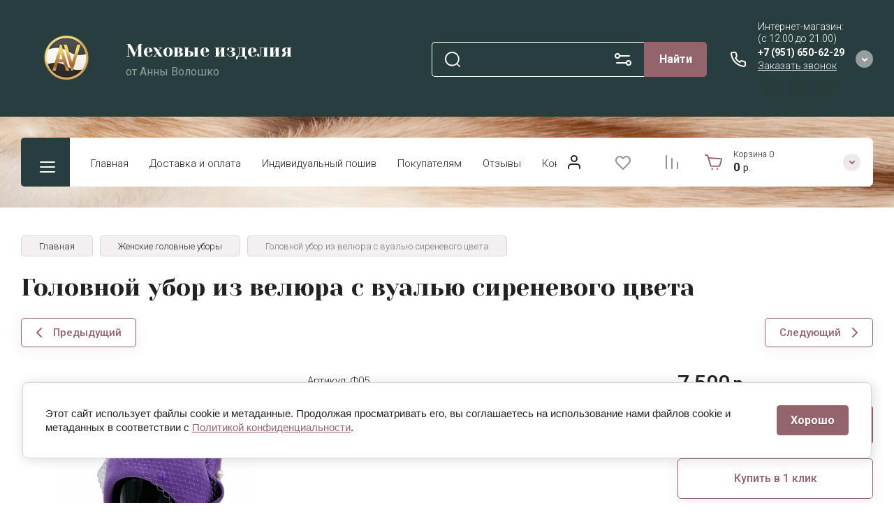

--- FILE ---
content_type: text/html; charset=utf-8
request_url: https://annavoloshko.com/golovnoj-ubor-iz-velyura-s-vualyu-sirenevogo-cveta
body_size: 79873
content:
<!doctype html>
<html lang="ru">

<head>
<meta charset="utf-8">
<meta name="robots" content="all">
<link rel="preload" href="/g/libs/jquery/2.2.4/jquery-2.2.4.min.js" as="script">
<title>Головной убор из велюра с вуалью сиреневого цвета</title>
<!-- assets.top -->
<meta name="yandex-verification" content="d5288f843cd2f0ae" />

<link rel="icon" href="/favicon.svg" type="image/svg+xml">


<script src="/shared/s3/js/lang/ru.js" ></script>
<script src="/g/s3/js/common.min.js" ></script>
<script src="/g/libs/jquery/2.2.4/jquery-2.2.4.min.js" ></script>
<link rel="stylesheet" type="text/css" href="/g/basestyle/1.0.1/user/user.css">
<link rel="stylesheet" type="text/css" href="/g/basestyle/1.0.1/cookie.message/cookie.message.css">
<link rel="stylesheet" type="text/css" href="/g/basestyle/1.0.1/user/user.blue.css">
<link rel="stylesheet" type="text/css" href="/g/basestyle/1.0.1/cookie.message/cookie.message.blue.css">
<script src="/g/basestyle/1.0.1/cookie.message/cookie.message.js" async="1"></script>
<!-- /assets.top -->

<meta name="description" content="Головной убор из велюра с вуалью сиреневого цвета">
<meta name="keywords" content="Головной убор из велюра с вуалью сиреневого цвета">
<meta name="SKYPE_TOOLBAR" content="SKYPE_TOOLBAR_PARSER_COMPATIBLE">
<meta name="viewport" content="width=device-width, initial-scale=1.0, maximum-scale=1.0, user-scalable=no">
<meta name="format-detection" content="telephone=no">
<meta http-equiv="x-rim-auto-match" content="none">


<!-- jquery -->

<!-- jquery -->

<!-- common js -->
<!-- common js -->

<!-- shop init -->




	
	<script type="text/javascript" src="/g/shop2v2/default/js/shop2v2-plugins.js"></script>

	<script type="text/javascript" src="/g/shop2v2/default/js/shop2.2.min.js"></script>


	<script src="/g/templates/shop2/2.130.2/default-3/js/paginationscroll.js"></script>

<script type="text/javascript">shop2.init({"productRefs": [],"apiHash": {"getPromoProducts":"f3c94deb4dcd589bb50066f74346cf78","getSearchMatches":"8c0c33fb8096e84fa5610c5c0a0d95a1","getFolderCustomFields":"5493205aaa2140fa7750d878bfba55c4","getProductListItem":"7f88a5b27a45f68dda70e3924d17b4cc","cartAddItem":"1de4ce7b3f25dc5d5e5dc05ecd6a9939","cartRemoveItem":"f0ac7cf420ff46701933a3c1b5d9c5aa","cartUpdate":"dc9e8028f1406af88a59910d7f7e779d","cartRemoveCoupon":"51a6f4776db0966a04359548c1a210e2","cartAddCoupon":"238d6e48e992dfc72055619db3d6045e","deliveryCalc":"92a2bf9866a623ba119c7fe7969b345e","printOrder":"3985088d2976338419c38579d2ac57da","cancelOrder":"a3ef7e5706143af1d301325ac027a585","cancelOrderNotify":"c2f0da16de9b12eef2e50e6ea878e374","repeatOrder":"1e0123ddef9d00826cfc8552cc16032c","paymentMethods":"92c773c2eb988e26280401759bce9885","compare":"8a6eb63fb7beb6e2b03e434094c2687e"},"hash": null,"verId": 1383871,"mode": "product","step": "","uri": "/glavnaia","IMAGES_DIR": "/d/","my": {"gr_select_wrapper":true,"new_alias":"\u041d\u043e\u0432\u0438\u043d\u043a\u0430","special_alias":"\u0410\u043a\u0446\u0438\u044f","buy_alias":"\u0412 \u043a\u043e\u0440\u0437\u0438\u043d\u0443","buy_mod":true,"buy_kind":true,"on_shop2_btn":true,"show_sections":true,"lazy_load_subpages":true,"gr_amount_flag":true,"gr_collections_one_click":true,"gr_collections_params":false,"gr_collections_compare":true,"gr_collections_amount":true,"gr_collections_vendor":true,"gr_product_list_titles":true,"gr_product_list_title":true,"gr_product_list_price":true,"gr_product_list_amount":true,"gr_images_size":true,"gr_images_view":true,"gr_images_lazy_load":true,"gr_sliders_autoplay":true,"gr_one_click_btn":"\u041a\u0443\u043f\u0438\u0442\u044c \u0432 1 \u043a\u043b\u0438\u043a","gr_amount_min_top":true,"gr_options_more_btn":"\u041f\u0430\u0440\u0430\u043c\u0435\u0442\u0440\u044b","gr_product_options_more_btn":"\u0412\u0441\u0435 \u043f\u0430\u0440\u0430\u043c\u0435\u0442\u0440\u044b","gr_product_nav_prev":"\u041f\u0440\u0435\u0434\u044b\u0434\u0443\u0449\u0438\u0439","gr_product_nav_next":"\u0421\u043b\u0435\u0434\u0443\u044e\u0449\u0438\u0439","gr_product_quick_view":true,"gr_product_item_wrap":true,"gr_product_list_main":true,"gr_thumbs_vendor":true,"gr_thumbs_one_click":true,"gr_cart_show_discount_sum":true,"gr_cart_titles":true,"gr_cart_auth_remodal":true,"gr_cart_coupon_remodal":true,"gr_cart_coupon_label":"\u041f\u0440\u043e\u043c\u043e\u043a\u043e\u0434:","gr_coupon_popup_btn":"\u041f\u0440\u0438\u043c\u0435\u043d\u0438\u0442\u044c \u043a\u0443\u043f\u043e\u043d","gr_cart_options_more_btn":"\u041f\u0430\u0440\u0430\u043c\u0435\u0442\u0440\u044b","gr_cart_registration_title":"\u041a\u0443\u043f\u0438\u0442\u044c \u0431\u0435\u0437 \u0440\u0435\u0433\u0438\u0441\u0442\u0440\u0430\u0446\u0438\u0438","gr_filter_remodal_btn":"\u0424\u0438\u043b\u044c\u0442\u0440","gr_filter_max_count":5,"gr_filter_remodal":true,"gr_filter_unwrap_sorting":false,"gr_filter_go_result":true,"gr_filter_color_btn":true,"gr_filter_placeholders":true,"gr_filter_range_slider":false,"gr_search_form_range_slider":false,"gr_sorting_popup":false,"gr_sorting_title":"\u0421\u043e\u0440\u0442\u0438\u0440\u043e\u0432\u0430\u0442\u044c","gr_sorting_default":"\u041f\u043e \u0443\u043c\u043e\u043b\u0447\u0430\u043d\u0438\u044e","gr_sorting_item_default":"\u041f\u043e \u0443\u043c\u043e\u043b\u0447\u0430\u043d\u0438\u044e","gr_sorting_by_price_desc":"\u0426\u0435\u043d\u0430 - \u0443\u0431\u044b\u0432\u0430\u043d\u0438\u0435","gr_sorting_by_price_asc":"\u0426\u0435\u043d\u0430 - \u0432\u043e\u0437\u0440\u0430\u0441\u0442\u0430\u043d\u0438\u0435","gr_sorting_by_name_desc":"\u041d\u0430\u0437\u0432\u0430\u043d\u0438\u0435 - \u042f-\u0410","gr_sorting_by_name_asc":"\u041d\u0430\u0437\u0432\u0430\u043d\u0438\u0435 - \u0410-\u042f","gr_login_form_placeholder":true,"gr_responsive_tabs_2":true,"gr_lazy_load":true,"gr_main_blocks_lazy":true,"gr_search_form_title":"\u0420\u0430\u0441\u0448\u0438\u0440\u0435\u043d\u043d\u044b\u0439 \u043f\u043e\u0438\u0441\u043a","gr_main_blocks_ajax":false,"gr_product_share_lazy":true,"gr_collections_lazy":true,"gr_favorite":true,"gr_promo_actions":true,"gr_product_print":true,"gr_schema_org":true,"gr_popup_compare":true,"gr_compare_body_assets_version":"global:shop2.2.130-10-compare-body-custom-assets.tpl","gr_compare_head_assets_version":"global:shop2.2.130-10-compare-head-custom-assets.tpl","gr_compare_page_version":"db:compare_page.tpl"},"shop2_cart_order_payments": 1,"cf_margin_price_enabled": 0,"buy_one_click_api_url": "/-/x-api/v1/public/?method=form/postform&param[form_id]=4748706&param[tpl]=global:shop2.form.minimal.tpl&param[hide_title]=0&param[placeholdered_fields]=0","maps_yandex_key":"","maps_google_key":""});</script><!-- shop init -->



            <link rel="preload" as="image" href="/thumb/2/YbKsw2vOXrVfVIhQNeliDA/750r750/d/originalnaja-shljapa-iz-veljura_19.png" />


	
		<style>
		.cart-fast-panel{width:208px;position:relative;padding:10px 60px 10px 43px;display:flex;flex-direction:column;justify-content:center;height:70px;cursor:pointer}.cart-fast-panel.pointer_events_none{pointer-events:none}@media (max-width: 1360px){.cart-fast-panel{width:243px}}@media (max-width: 1260px){.cart-fast-panel{height:50px;width:70px;padding:0;margin-left:auto}}.cart-fast-panel__icon_cpp{position:absolute;width:30px;height:30px;top:50%;left:0;margin-top:-15px}@media (max-width: 1260px){.cart-fast-panel__icon_cpp{left:15px;margin-left:0}}.cart-fast-panel__icon_cpp svg{width:30px;height:30px}.cart-fast-panel__title_cpp{font-weight:var(--font1_300);font-size:12px;display:flex;width:100%;margin-bottom:1px}@media (max-width: 1260px){.cart-fast-panel .gr-cart-total-amount{font-size:11px;width:25px;height:25px;line-height:25px;text-align:center;position:absolute;top:50%;margin:-12.5px 0 0;right:0}}.cart-fast-panel__name_cpp{margin-right:3px}@media (max-width: 1260px){.cart-fast-panel__name_cpp{display:none}}.cart-fast-panel__sum_cpp{font-weight:var(--font1_700);font-size:16px;width:100%;display:flex;align-items:center;flex-wrap:wrap}.cart-fast-panel__sum_cpp .cart_sum_fast{margin-right:5px}.cart-fast-panel__sum_cpp span{font-size:14px;font-weight:var(--font1_400)}@media (max-width: 1260px){.cart-fast-panel__sum_cpp{display:none}}.cart-fast-panel__icon_btn_cpp{position:absolute;top:50%;right:30px;margin-top:-12.5px;width:25px;height:25px;font-size:0;display:flex;justify-content:center;align-items:center}@media (max-width: 1360px){.cart-fast-panel__icon_btn_cpp{right:18px}}@media (max-width: 1260px){.cart-fast-panel__icon_btn_cpp{display:none}}.cart-fast-panel__icon_btn_cpp svg{width:20px;height:20px}
		</style>
	


	<style>
		.advantages-block__inner_ab.gr_lazy_load_block{min-height:119px}@media all and (max-width: 1260px){.advantages-block__inner_ab.gr_lazy_load_block{min-height:231px}}@media all and (max-width: 480px){.advantages-block__inner_ab.gr_lazy_load_block{min-height:423px}}.edit-blocks.gr_lazy_load_block{min-height:500px}@media all and (max-width: 1420px){.edit-blocks.gr_lazy_load_block{min-height:450px}}@media all and (max-width: 1260px){.edit-blocks.gr_lazy_load_block{min-height:770px}}@media all and (max-width: 768px){.edit-blocks.gr_lazy_load_block{min-height:800px}}@media all and (max-width: 480px){.edit-blocks.gr_lazy_load_block{min-height:1478px}}.reviews-block.gr_lazy_load_block{min-height:534px}@media all and (max-width: 1260px){.reviews-block.gr_lazy_load_block{min-height:463px}}.vendor-block__inner.gr_lazy_load_block{min-height:258px}@media all and (max-width: 1260px){.vendor-block__inner.gr_lazy_load_block{min-height:250px}}@media all and (max-width: 480px){.vendor-block__inner.gr_lazy_load_block{min-height:238px}}.news-block.gr_lazy_load_block{min-height:301px}@media all and (max-width: 1260px){.news-block.gr_lazy_load_block{min-height:549px}}@media all and (max-width: 768px){.news-block.gr_lazy_load_block{min-height:687px}}@media all and (max-width: 480px){.news-block.gr_lazy_load_block{min-height:656px}}.gallery-block.gr_lazy_load_block{min-height:413px}@media all and (max-width: 1260px){.gallery-block.gr_lazy_load_block{min-height:441px}}@media all and (max-width: 768px){.gallery-block.gr_lazy_load_block{min-height:382px}}@media all and (max-width: 480px){.gallery-block.gr_lazy_load_block{min-height:331px}}
		.main-blocks__item.gr_lazy_load_block{min-height:846px}@media all and (max-width: 1024px){.main-blocks__item.gr_lazy_load_block{min-height:732px}}@media all and (max-width: 768px){.main-blocks__item.gr_lazy_load_block{min-height:720px}}@media all and (max-width: 480px){.main-blocks__item.gr_lazy_load_block{min-height:626px}}.kinds-block.gr_lazy_load_block{min-height:757px}@media all and (max-width: 1024px){.kinds-block.gr_lazy_load_block{min-height:707px}}@media all and (max-width: 768px){.kinds-block.gr_lazy_load_block{min-height:718px}}@media all and (max-width: 640px){.kinds-block.gr_lazy_load_block{min-height:746px}}@media all and (max-width: 480px){.kinds-block.gr_lazy_load_block{min-height:650px}}@media all and (max-width: 340px){.kinds-block.gr_lazy_load_block{min-height:638px}}
	
	
		.gr_lazy_load_block > *{display:none!important}.site-header__folder_popup{display:none}.brends__brends_body{display:none}.site-header__cont_popup_sh{display:none}.top_menu > li ul{display:none}.row-menu-container{display:none}.remodal-wrapper{display:none}.mobile-burger{display:none}
		
		.site-header__top_menu_wrap.hideOverflow{white-space:nowrap;overflow:hidden}
		.gr_hide_onload * {transition: none !important}
		.top-fixed-panel{display:none}
		
		.main-slider__inner:not(.tns-slider){display:flex;overflow:hidden;white-space:nowrap}.main-slider__inner:not(.tns-slider) .main-slider__item_wrap{white-space:normal;width:100%;flex:none}
		
		html{font-family:sans-serif;-ms-text-size-adjust:100%;-webkit-text-size-adjust:100%;overflow-y:scroll}body{margin:0}header,nav{display:block}img{border:0}svg:not(:root){overflow:hidden}button,input{font:inherit;margin:0}button{overflow:visible;text-transform:none;-webkit-appearance:button;cursor:pointer}input{line-height:normal}img{max-width:100%}img{height:auto}*{box-sizing:border-box;-webkit-locale:auto}.gr-compare-btn{display:block;height:70px;position:relative;width:50px;margin:0 20px 0 0;opacity:.5;pointer-events:none}@media (max-width: 1260px){.gr-compare-btn{height:50px;margin:0}}@media (min-width: 1261px){.gr-compare-btn.compare-mobile{display:none}}.gr-compare-btn ins{width:100%;height:100%;display:block;font-size:0}.gr-compare-btn ins i{width:100%;height:100%;display:flex;align-items:center;justify-content:center}.gr-compare-btn ins i svg{transition:fill .3s}.gr-compare-btn .gr-compare-btn-amount{position:absolute;top:10px;right:0;display:block;line-height:20px;min-width:20px;padding:0 3px;height:20px;font-size:13px;text-align:center;transition:opacity .3s;opacity:0}html,body{height:100%;min-width:320px;-ms-text-size-adjust:100%;-webkit-text-size-adjust:100%}html{font-size:16px}body{position:relative;min-width:320px;text-align:left;font-family:var(--font1);line-height:1.25}.gr-svg-icon{width:30px;height:30px}.gr-svg-icon.gr_small_icon{display:none;width:20px;height:20px}.block_padding{padding:0 30px}@media (max-width: 767px){.block_padding{padding:0 20px}}.block_width{margin:0 auto;max-width:1400px}.site__wrapper{min-height:100%;margin:auto;display:flex;flex-direction:column}.site-container{flex:1 0 auto}.site-header{flex:none}.site-header__top_sh{width:100%;border-bottom:1px solid var(--on_gr_bg_border_1)}@media (max-width: 639px){.site-header__top_sh{padding:0}}.site-header__top_inner_sh{display:flex;align-items:center;flex-wrap:wrap;padding:0}.site-header__burger_btn{display:none;width:50px;height:50px;margin-right:30px;font-size:0;position:relative;cursor:pointer}@media (max-width: 1260px){.site-header__burger_btn{display:block}}@media (max-width: 767px){.site-header__burger_btn{margin-right:auto}}.site-header__burger_btn .burg_center{display:block;width:20px;height:20px;position:absolute;top:50%;margin-top:-10px;left:50%;margin-left:-10px}.site-header__burger_btn .burg_center svg{width:20px;height:20px}.site-header__top_social_sh{display:flex;flex-wrap:wrap;font-size:0;margin:5px auto 5px -4.5px}@media (max-width: 767px){.site-header__top_social_sh{display:none}}.site-header__top_social_sh a{display:block;display:flex;justify-content:center;align-items:center;width:30px;height:30px;overflow:hidden;margin:5px 4.5px;transition:opacity .3s}.site-header__top_social_sh a img{max-width:100%;height:auto}.site-header__login_block_sh{position:relative;z-index:110;margin-left:20px}@media (max-width: 1260px){.site-header__login_block_sh{order:4}}@media (max-width: 639px){.site-header__login_block_sh{margin-left:0}}.site-header__login_sh{font-weight:var(--font1_700);font-size:16px;padding:15px 39px 15px 0;min-height:20px;position:relative;cursor:pointer}@media (max-width: 639px){.site-header__login_sh{padding:0;font-size:0;width:49px;height:50px}}.site-header__login_sh span{display:block;position:absolute;top:50%;margin-top:-15px;right:0;font-size:0;width:30px;height:30px}@media (max-width: 639px){.site-header__login_sh span{right:50%;margin-right:-8.5px}}.site-header .search-mobile-btn{display:none}@media (max-width: 639px){.site-header .search-mobile-btn{position:relative;right:auto;top:auto;order:5;width:50px;height:50px;display:flex;justify-content:center;align-items:center}.site-header .search-mobile-btn svg{width:20px;height:20px}}.site-header__middle_inner_sh{display:flex;align-items:center;flex-wrap:wrap;padding:25px 0 23px;min-height:110px;position:relative}@media (max-width: 1260px){.site-header__middle_inner_sh{padding:27px 0 20px;align-items:flex-start}}@media (max-width: 639px){.site-header__middle_inner_sh{padding:20px 0}}.site-header__logo_wrap_sh{display:flex;align-items:center;flex-wrap:wrap;flex:1 0 1%;padding:0 20px 0 0}@media (max-width: 1260px){.site-header__logo_wrap_sh{flex:none;width:calc(100% - 208px);padding:0 20px 32px 0;order:-2}}@media (max-width: 639px){.site-header__logo_wrap_sh{width:100%;padding:0 0 18px}}@media (max-width: 639px){.site-header__logo_text_sh{margin:0 auto;text-align:center;width:100%}}.site-header__logo_name_sh{display:block;font-weight:var(--font2_700);font-size:25px;padding-bottom:5px;font-family:var(--font2)}.site-header__logo_desc_sh{font-weight:var(--font1_400);font-size:16px;opacity:.5}.site-header__search_block_sh{margin:0 30px 0 0;width:100%;max-width:505px;min-width:300px;position:relative}@media (max-width: 1360px){.site-header__search_block_sh{max-width:394px}}@media (max-width: 1260px){.site-header__search_block_sh{max-width:100%;min-width:0;width:calc(100% - 170px);margin:0}}.site-header__search_site_sh{position:relative}@media (max-width: 639px){.site-header__search_site_sh{margin:0 0 30px}}.site-header__search_site_sh .icon_bg{position:absolute;display:block;width:60px;height:50px;left:0;top:0;z-index:1;display:flex;justify-content:center;align-items:center}@media (max-width: 639px){.site-header__search_site_sh .icon_bg{width:50px;display:none}}.site-header__search_site_sh .icon_bg svg{opacity:.3}.site-header__search_form_sh{display:flex}.site-header__search_input_sh{border:none;flex:1 0 1%;padding:5px 50px 5px 60px;position:relative;font-weight:var(--font1_300);font-size:16px;line-height:19px;border-top:1px solid var(--on_gr_bg_border_1);border-bottom:1px solid var(--on_gr_bg_border_1);border-left:1px solid var(--on_gr_bg_border_1);transition:border .3s}@media (max-width: 639px){.site-header__search_input_sh{flex:none;width:calc(100% - 50px);padding:5px 20px}}.site-header__search_input_sh:before{position:absolute;content:'';top:50%;margin-top:-10.5px;left:20px;width:21px;height:21px}.site-header__search_btn_sh{font-weight:var(--font1_700);font-size:16px;padding:15px 10px;text-align:center;border:none;flex:none;width:90px;overflow:hidden;transition:box-shadow .3s}@media (max-width: 639px){.site-header__search_btn_sh{padding:0;width:50px;height:50px;font-size:0;display:flex;align-items:center;justify-content:center}}.site-header__search_btn_sh .icon_btn_search{display:none;width:20px;height:20px}@media (max-width: 639px){.site-header__search_btn_sh .icon_btn_search{display:block}}.site-header__search_btn_sh .icon_btn_search svg{width:20px;height:20px}.site-header .param-search-btn{position:absolute;top:0;right:90px;z-index:103;width:60px;height:50px;cursor:pointer;display:flex;justify-content:center;align-items:center;font-size:0}@media (max-width: 639px){.site-header .param-search-btn{position:relative;right:auto;top:auto;order:5;width:50px;display:none}}@media (max-width: 639px){.site-header .param-search-btn .icon{display:none}}.site-header .param-search-btn .icon svg{opacity:.3}.site-header .param-search-btn .icon_mobile{display:none;width:21px;height:21px;margin-bottom:1px}@media (max-width: 639px){.site-header .param-search-btn .icon_mobile{display:block}}.site-header .param-search-btn .icon_mobile svg{width:21px;height:21px}.site-header__contacts_sh{position:relative;width:208px;padding:5px 35px 0 43px;min-height:50px}@media (max-width: 1260px){.site-header__contacts_sh{order:-1;margin-bottom:20px;padding-top:3px;align-self:center}}@media (max-width: 639px){.site-header__contacts_sh{margin:0 auto}}.site-header__contacts_icon_sh{width:30px;height:30px;position:absolute;top:50%;left:0;margin-top:-15px}.site-header__contacts_icon_sh svg{height:30px;width:30px;opacity:.3}.site-header__work_time_sh{font-weight:var(--font1_300);font-size:14px;padding:0 0 3px}.site-header__phone_sh{font-weight:var(--font1_700);font-size:14px;padding:0}.site-header__call_btn_sh{font-weight:var(--font1_300);font-size:14px;cursor:pointer;display:inline-block}.site-header__btn_win_sh{position:absolute;top:50%;margin-top:-12.5px;right:0;width:25px;height:25px;cursor:pointer;display:flex;align-items:center;justify-content:center;transition:transform .3s}.site-header__btn_win_sh.opened{transform:rotate(180deg)}.site-header__btn_win_sh svg{width:20px;height:20px;opacity:.5}@media (max-width: 1260px){.site-header__bottom_sh{display:none}}.site-header__bottom_in_sh{margin-top:30px;position:relative;display:flex;height:70px;z-index:10}.site-header__btn_folder{padding:23px 20px 22px 79px;font-weight:var(--font2_700);font-size:20px;min-width:208px;text-align:left;cursor:pointer;position:relative;font-family:var(--font2)}@media (max-width: 1360px){.site-header__btn_folder{padding:0;font-size:0;min-width:70px;width:70px;height:100%}}.site-header__btn_folder .burg{position:absolute;top:21px;left:30px;display:block;width:30px;height:30px;font-size:0}@media (max-width: 1360px){.site-header__btn_folder .burg{left:50%;margin-left:-12px;top:50%;margin-top:-8px}}.site-header__btn_folder .close{position:absolute;top:21px;left:30px;display:block;width:30px;height:30px;font-size:0;opacity:0}@media (max-width: 1360px){.site-header__btn_folder .close{left:50%;margin-left:-12px;top:50%;margin-top:-8px}}.site-header__top_menu_wrap{flex:1 0 1%}.site-header #shop2-cart-preview{width:0;height:0;opacity:0;visibility:hidden;font-size:0}.top_menu{margin:0;padding:11px 15px;list-style:none;font-size:0}.top_menu > li{display:inline-block;vertical-align:top;position:relative}.top_menu > li > a{display:block;padding:17px 15px 13px;font-weight:var(--font1_300);font-size:15px;transition:color .3s}.top_menu > li ul{margin:11px 0 0;padding:20px 0;list-style:none;position:absolute;left:0;top:100%;width:240px;display:none}.top_menu > li ul li{display:block;position:relative;padding:0 40px}.top_menu > li ul li a{display:block;font-weight:var(--font1_300);font-size:15px;padding:8px 0}.top_menu li.row-menu-btn > a{padding:0;font-size:14px;width:50px;text-align:center;height:auto;margin-top:14px}.top_menu li.row-menu-btn ul.row-menu-container{left:auto;right:0}.gr-cart-prev-mobile{height:50px;width:70px;padding:0;position:relative}@media (min-width: 1261px){.gr-cart-prev-mobile{display:none}}.gr-cart-prev-mobile svg{width:30px;height:30px;position:absolute;top:50%;left:15px;margin-top:-15px}.gr-cart-prev-mobile .gr-cart-prev-mobile-amount{font-size:11px;width:25px;height:25px;line-height:25px;text-align:center;position:absolute;top:50%;margin:-12.5px 0 0;right:0;justify-content:center}.gr-cart-prev-mobile a{position:absolute;top:0;left:0;width:100%;height:100%}@media (max-width: 639px){.site-header .site-header__search_site_sh{display:none}}.main-slider{margin:-100px 0 30px;font-size:0}@media (max-width: 1260px){.main-slider{margin:0 0 30px}}.main-slider__wrap{position:relative}.main-slider__item{height:700px;position:relative;display:flex;align-items:center;font-size:0}@media (max-width: 1280px){.main-slider__item{height:550px}}@media (max-width: 1023px){.main-slider__item{height:400px}}@media (max-width: 767px){.main-slider__item{height:350px}}@media (max-width: 480px){.main-slider__item{height:280px}}.main-slider__image{position:absolute;top:0;left:0;right:0;bottom:0;display:block}.main-slider__image img{max-width:none;width:100%;height:100%;object-fit:cover;object-position:50% 50%}.main-slider__info{display:block;z-index:1;width:100%;padding-top:3px}@media (max-width: 1360px){.main-slider__info{padding-top:41px}}@media (max-width: 1260px){.main-slider__info{padding-top:0;padding-bottom:45px}}.main-slider__info_in{display:block}.main-slider__text{display:block;font-weight:var(--font1_300);font-size:25px}@media (max-width: 1280px){.main-slider__text{font-size:20px;padding-top:3px}}@media (max-width: 767px){.main-slider__text{font-size:18px}}@media (max-width: 639px){.main-slider__text{font-size:15px}}.main-slider__title{display:block;font-weight:var(--font2_700);font-size:60px;line-height:1.2;padding-bottom:12px;font-family:var(--font2)}@media (max-width: 1280px){.main-slider__title{font-size:50px;padding-bottom:16px}}@media (max-width: 1023px){.main-slider__title{font-size:45px}}@media (max-width: 767px){.main-slider__title{font-size:30px}}@media (max-width: 639px){.main-slider__title{font-size:22px}}.main-slider__btn{font-weight:var(--font1_700);font-size:18px;border-bottom:1px solid var(--on_gr_bg_border);transition:border .3s}@media (max-width: 1023px){.main-slider__btn{font-size:16px}}@media (max-width: 639px){.main-slider__btn{font-size:15px}}.main-slider__bottom_str{position:absolute;bottom:-37px;left:0;right:0;display:block;pointer-events:none;font-size:250px}@media (max-width: 1420px){.main-slider__bottom_str{font-size:200px;bottom:-24px}}@media (max-width: 1360px){.main-slider__bottom_str{font-size:120px;bottom:-14px}}@media (max-width: 1260px){.main-slider__bottom_str{font-size:100px;bottom:-13px}}@media (max-width: 767px){.main-slider__bottom_str{font-size:50px;bottom:-7px}}.main-slider__bottom_str_in{font-weight:700;line-height:1;display:block;max-width:1430px}.main-slider .main-slider-nav-control{position:absolute;bottom:31px;right:0;left:0;pointer-events:none}@media (max-width: 1280px){.main-slider .main-slider-nav-control{bottom:22px}}@media (max-width: 639px){.main-slider .main-slider-nav-control{bottom:15px}}.main-slider .main-slider-nav-control-wrap{text-align:right}@media (max-width: 639px){.main-slider .main-slider-nav-control-wrap{text-align:left}}.main-slider .main-slider-nav-control-in{display:inline-flex;align-items:center;font-weight:var(--font1_700);font-size:30px;pointer-events:all;padding:10px 60px;position:relative}@media (max-width: 767px){.main-slider .main-slider-nav-control-in{font-size:25px}}.main-slider .slider-prev-arrow{position:absolute;top:50%;left:12px;margin-top:-17.5px;min-height:35px;width:35px;height:35px;display:flex;align-items:center;justify-content:center;border:none;background-clip:border-box;text-align:center;cursor:pointer;padding:0;font-size:0;transition:all .18s linear;-webkit-appearance:none;-moz-appearance:none}.main-slider .slider-next-arrow{position:absolute;top:50%;right:12px;margin-top:-17.5px;min-height:35px;width:35px;height:35px;display:flex;align-items:center;justify-content:center;border:none;background-clip:border-box;text-align:center;cursor:pointer;padding:0;font-size:0;transition:all .18s linear;-webkit-appearance:none;-moz-appearance:none}.main-slider .slider_counter{display:flex;align-items:center}.main-slider .slider_count_num{margin-left:0}.folders-block{overflow:hidden;padding-bottom:14px}.folders-block__inner_fib{display:flex;flex-wrap:wrap;margin:0 -15px;font-size:0}@media (max-width: 639px){.folders-block__inner_fib{margin:0}}.folders-block__item_fib{display:block;margin:0 15px 26px;width:calc(33.333% - 30px);overflow:hidden}@media (max-width: 1023px){.folders-block__item_fib{width:calc(50% - 30px)}}@media (max-width: 639px){.folders-block__item_fib{width:100%;margin:0 0 20px}}.folders-block__item_fib:nth-child(n + 4){display:none}@media (max-width: 1023px){.folders-block__item_fib:nth-child(n + 3){display:none}}.folders-block__item_in_fib{display:block;padding-top:100%;position:relative}@media (max-width: 639px){.folders-block__item_in_fib{padding-top:0}}.folders-block__image_fib{display:block;position:absolute;top:0;left:0;right:0;bottom:0;transition:transform .5s}@media (max-width: 639px){.folders-block__image_fib{position:relative;top:auto;left:auto;right:auto;bottom:auto;padding-top:100%}}.folders-block__image_in_fib{display:block;position:absolute;top:0;left:0;right:0;bottom:0}.folders-block__image_in_fib img{max-width:none;width:100%;height:100%;-o-object-fit:cover;object-fit:cover;-o-object-position:50% 50%;object-position:50% 50%}.folders-block__title_wrap_fib{width:100%;position:absolute;bottom:40px;left:0;right:0;text-align:center}@media (max-width: 1260px){.folders-block__title_wrap_fib{bottom:20px}}@media (max-width: 639px){.folders-block__title_wrap_fib{position:relative;top:auto;left:auto;right:auto;bottom:auto}}.folders-block__title_fib{display:inline-block;margin:0 40px;font-weight:var(--font2_700);font-family:var(--font2);font-size:30px;padding:18px 30px 15px;line-height:1.15;text-transform:lowercase}@media (max-width: 1360px){.folders-block__title_fib{font-size:25px;padding:20px 20px 15px}}@media (max-width: 639px){.folders-block__title_fib{display:block;padding:15px;margin:0;text-align:center;font-size:20px}}.folders-block__title_fib span{display:block;font-weight:var(--font1_300);font-family:var(--font1);font-size:20px;padding-bottom:0;text-transform:none}@media (max-width: 1360px){.folders-block__title_fib span{font-size:16px}}.folders-block__more_fib{display:flex;justify-content:center;font-size:0;position:relative}@media (max-width: 1280px){.folders-block__more_fib{margin-top:10px}}@media (max-width: 639px){.folders-block__more_fib{margin-top:5px}}.folders-block__more_fib:before{position:absolute;content:'';width:calc(100% + 60px);height:1px;left:-30px;right:-30px;top:50%;margin-top:-1px}@media (max-width: 767px){.folders-block__more_fib:before{left:-20px;right:-20px}}.folders-block__more_wrap_btn_fib{position:relative}.folders-block__more_btn_fib{font-weight:var(--font1_900);font-size:16px;padding:15px 46px;z-index:1;cursor:pointer;position:relative}.folders-block__more_arrow_fib{display:block;position:absolute;left:50%;margin-left:-10px;bottom:-3px;font-size:0;width:20px;height:20px;z-index:1;transition:transform .3s;pointer-events:none}.folders-block__more_arrow_fib svg{width:20px;height:20px}.brends{z-index:105}@media (max-width: 639px){.brends{display:none}}.brends__brends_btn{font-weight:var(--font1_700);font-size:16px;border:1px solid var(--gr_accent_3);padding:14px 50px 14px 19px;width:150px;cursor:pointer;margin-right:30px;position:relative;transition:box-shadow .3s}@media (max-width: 1280px){.brends__brends_btn{margin-right:20px}}.brends__brends_btn .icon_bg{position:absolute;top:50%;right:19px;width:25px;height:25px;margin-top:-12.5px;display:flex;align-items:center;justify-content:center;transition:transform .3s}.brends__brends_btn .icon_bg svg{width:20px;height:20px}.gr-cart-preview{width:208px;position:relative;padding:10px 60px 10px 43px;display:flex;flex-direction:column;justify-content:center;height:70px;cursor:pointer}.gr-cart-preview .cart-preview-title{font-weight:300;font-size:12px;display:flex;width:100%;margin-bottom:1px;position:absolute;top:17px;left:43px}@media (max-width: 1260px){.gr-cart-preview .cart-preview-title{display:none}}@media (max-width: 1360px){.gr-cart-preview{width:243px}}@media (max-width: 1260px){.gr-cart-preview{height:50px;width:70px;padding:0;margin-left:auto}}.gr-cart-preview__icon_cpp{position:absolute;width:30px;height:30px;top:50%;left:0;margin-top:-15px}@media (max-width: 1260px){.gr-cart-preview__icon_cpp{left:15px;margin-left:0}}.gr-cart-preview__icon_cpp svg{width:30px;height:30px}.gr-cart-preview__icon_btn_cpp{position:absolute;top:50%;right:30px;margin-top:-12.5px;width:25px;height:25px;font-size:0;display:flex;justify-content:center;align-items:center}@media (max-width: 1360px){.gr-cart-preview__icon_btn_cpp{right:18px}}@media (max-width: 1260px){.gr-cart-preview__icon_btn_cpp{display:none}}.gr-cart-preview__icon_btn_cpp svg{width:20px;height:20px}.gr-cart-preview #shop2-cart-preview{width:auto;height:auto;opacity:1;visibility:visible;font-size:0}.gr-cart-preview #shop2-cart-preview a{display:block;padding:17px 60px 10px 43px;position:absolute;top:0;left:0;width:100%;height:100%}.gr-cart-preview #shop2-cart-preview a .gr-cart-total-amount{font-weight:300;font-size:12px;display:flex;width:100%;margin:0 0 1px 50px}@media (max-width: 1260px){.gr-cart-preview #shop2-cart-preview a .gr-cart-total-amount{font-size:11px;width:25px;height:25px;line-height:25px;text-align:center;position:absolute;top:50%;margin:-12.5px 0 0;right:0;justify-content:center}}.gr-cart-preview #shop2-cart-preview a .gr-cart-total-sum{font-weight:var(--font1_700);font-size:16px;width:100%;display:flex;align-items:center;flex-wrap:wrap}@media (max-width: 1260px){.gr-cart-preview #shop2-cart-preview a .gr-cart-total-sum{display:none}}.gr-cart-preview #shop2-cart-preview a .gr-cart-total-sum span{font-size:14px;font-weight:var(--font1_400);margin-left:5px}.favorite-block{margin:0 20px}@media (min-width: 1261px){.favorite-block.favorite-mobile{display:none}}@media (max-width: 1260px){.favorite-block{margin:0}}.favorite-block.is-null{pointer-events:none;opacity:.5}.favorite-block.is-null span{opacity:0}.favorite-block a{display:block;height:70px;position:relative;width:50px}@media (max-width: 1260px){.favorite-block a{height:50px}}.favorite-block a span{position:absolute;top:10px;right:0;display:block;line-height:20px;min-width:20px;padding:0 3px;height:20px;font-size:13px;text-align:center;transition:opacity .3s}.favorite-block a ins{width:100%;height:100%;display:block}.favorite-block a i{width:100%;height:100%;display:flex;align-items:center;justify-content:center}.favorite-block a i svg{transition:fill .3s}
	</style>



	
		<style>
		
			#search-app{position:relative;display:inline-block;vertical-align:top;text-align:left;width:100%}.search-block{display:flex}.search-block__input{border:none;flex:1 0 1%;padding:5px 50px 5px 60px;position:relative;outline:none;font-weight:var(--font1_300);font-size:16px;line-height:19px}@media (max-width: 639px){.search-block__input{flex:none;width:calc(100% - 50px);padding:5px 20px}}.search-block__input:before{position:absolute;content:'';top:50%;margin-top:-10.5px;left:20px;width:21px;height:21px}.search-block__btn{background:var(--gr_accent);font-weight:var(--font1_700);font-size:16px;padding:15px 10px;text-align:center;box-shadow:none;border:none;outline:none;flex:none;width:90px;overflow:hidden}@media (max-width: 639px){.search-block__btn{padding:0;width:50px;height:50px;font-size:0;display:flex;align-items:center;justify-content:center}}.search-block__btn i{display:none}@media (max-width: 639px){.search-block__btn i{display:block}}
			#search-result{display:none}
		</style>
	
	

	
		<style>
			.card-slider__items-slider:not(.tns-slider){display:flex;overflow:hidden;white-space:nowrap}.card-slider__items-slider:not(.tns-slider) .card-slider__item{width:100%;flex:none;white-space:normal}.card-slider__thumbs-slider:not(.tns-slider){display:flex;overflow:hidden;white-space:nowrap;margin:0 10px}.card-slider__thumbs-slider:not(.tns-slider) .card-slider__thumb{width:20%;flex:none;margin-left:10px;margin-right:10px;white-space:normal}@media all and (max-width: 1339px){.card-slider__thumbs-slider:not(.tns-slider) .card-slider__thumb{width:25%}}@media all and (max-width: 1260px){.card-slider__thumbs-slider:not(.tns-slider) .card-slider__thumb{width:20%}}@media all and (max-width: 1023px){.card-slider__thumbs-slider:not(.tns-slider) .card-slider__thumb{width:33.333%}}
			.card-page .card-nav__btn:first-child,.card-page .card-nav__btn:last-child{position:relative;z-index:1;display:inline-flex;align-items:center;justify-content:center;height:auto;min-height:auto;padding:0;border:none;cursor:pointer;text-align:center;-moz-appearance:none;-webkit-appearance:none;background-clip:border-box;font-size:16px;line-height:1.125;padding:16px 26px;font-size:15px;line-height:1.2;padding:11px 20px}@media (max-width: 1260px){.card-page .card-nav__btn:first-child,.card-page .card-nav__btn:last-child{font-size:15px;line-height:1.2;padding:11px 20px}}@media (max-width: 767px){.card-page .card-nav__btn:first-child,.card-page .card-nav__btn:last-child{font-size:15px;line-height:1.2;padding:11px 16px}}.card-page .card-nav__btn:first-child span{position:relative;vertical-align:top;display:inline-block;padding-left:36px}.card-page .card-nav__btn:first-child span svg{position:absolute;top:50%;left:0;width:30px;height:30px;transform:translateY(-50%) rotate(0.001deg);transition:all .18s linear}.card-page .card-nav__btn:last-child span{position:relative;vertical-align:top;display:inline-block;padding-right:36px}.card-page .card-nav__btn:last-child span svg{position:absolute;top:50%;right:0;width:30px;height:30px;transform:translateY(-50%) rotate(0.001deg);transition:all .18s linear}.card-page .card-nav__btn:first-child,.card-page .card-nav__btn:last-child{font-weight:var(--font1_500);font-family:var(--font1);border:1px solid var(--gr_accent)}.card-page .card-nav{display:flex;align-items:center;justify-content:space-between;margin:0 0 40px}@media (max-width: 1260px){.card-page .card-nav{margin:0 0 30px}}@media (max-width: 639px){.card-page .card-nav__btn:first-child{font-size:13px;line-height:1.25;padding:10px 15px}}.card-page .card-nav__btn:first-child span{padding-left:25px}@media (max-width: 639px){.card-page .card-nav__btn:first-child span{padding-left:20px}}.card-page .card-nav__btn:first-child span svg{left:-9px}@media (max-width: 639px){.card-page .card-nav__btn:last-child{font-size:13px;line-height:1.25;padding:10px 15px}}.card-page .card-nav__btn:last-child span{padding-right:25px}@media (max-width: 639px){.card-page .card-nav__btn:last-child span{padding-right:20px}}.card-page .card-nav__btn:last-child span svg{right:-9px}
		</style>
	

	
		<style>
			h1{font-weight:normal;font-style:normal;line-height:1.1;font-size:35px;margin:0 0 25px}@media (max-width: 1260px){h1{font-size:28px;margin:0 0 20px}}@media (max-width: 767px){h1{font-size:22px;margin:0 0 12px}}
		</style>
	

<!-- styles -->

	
		<script>
			createCookie('quick_load_style', 1, 1);
		</script>
    



<!-- styles -->





<link rel="stylesheet" href="/t/v5997/images/css/seo_addons.scss.css">
</head>
<body class="site gr_hide_onload">
	
	<div class="site__wrapper">

		<header class="site-header">
			
						
			<div class="site-header__top_sh block_padding">
				<div class="site-header__top_inner_sh block_width">

					<div class="site-header__burger_btn">
						<span class="burg_center">
							<svg class="gr-svg-icon">
							  <use xlink:href="#icon_site_burger_small"></use>
							</svg>
						</span>
					</div>
					
										<div class="site-header__top_social_sh">
													<a href="https://msng.link/o?79516506229=wa" target="_blank">
																	<img src="/g/spacer.gif" data-src="/thumb/2/c03c-tWeZbUnVdGK_KEV2w/30r30/d/fgs16_whatsapp_rounded.svg" alt="img" class="gr_images_lazy_load">
											
							</a>
													<a href="https://msng.link/o?79516506229=vi" target="_blank">
																	<img src="/g/spacer.gif" data-src="/thumb/2/FN5whoIs621SDRCkSh8jOQ/30r30/d/fgs16_viber_rounded.svg" alt="img" class="gr_images_lazy_load">
											
							</a>
													<a href="https://msng.link/o?KatrineVoloshko=tg" target="_blank">
																	<img src="/g/spacer.gif" data-src="/thumb/2/8Y3AR93d0zrn9qgIJFG0pA/30r30/d/002-telegram.png" alt="img" class="gr_images_lazy_load">
											
							</a>
											</div>
										
					<div class="site-header__login_block_sh">
						<div class="site-header__login_sh"  data-remodal-target="login_popup">Кабинет
							<span>
								<svg class="gr-svg-icon">
								  <use xlink:href="#icon_shop_cabinet"></use>
								</svg>
								
								<svg class="gr-svg-icon gr_small_icon">
								    <use xlink:href="#icon_shop_cabinet_small"></use>
								</svg>
								
							</span>
						</div>
				    </div>
					
					
				    
				    						<div class="favorite-block not-user is-null favorite-mobile">
							<a href="/glavnaia/favorites" class="favorite-btn">
								<span class="favorite-count">0</span>
								<ins>
									<i>
										<svg class="gr-svg-icon">
										    <use xlink:href="#icon_shop_favorite_small"></use>
										</svg>
									</i>
								</ins>
							</a>
						</div>
										
									    	<a href="/glavnaia/compare" target="_blank" class="gr-compare-btn compare-mobile" data-remodal-target="compare-preview-popup">
				    		<span class="gr-compare-btn-amount">0</span>
				    		<ins>
								<i>
									<svg class="gr-svg-icon">
									    <use xlink:href="#icon_shop_compare_small"></use>
									</svg>
								</i>
							</ins>
						</a>
										
									    
				    										
										
						<div class="gr-cart-prev-mobile pointer_events_none gr-cart-popup-btn" data-remodal-target="cart-preview-popup">
							
							<svg class="gr-svg-icon gr_small_icon">
							  <use xlink:href="#icon_shop_cart_small"></use>
							</svg>
							
							<div class="gr-cart-prev-mobile-amount gr-cart-total-amount">0</div>
						</div>
					
										
										
					<div class="search-mobile-btn" data-remodal-target="search_param_popup">
						<svg class="gr-svg-icon">
						  <use xlink:href="#icon_shop_search_small"></use>
						</svg>
					</div>

				</div>
			</div>

			<div class="site-header__middle_sh block_padding">
				<div class="site-header__middle_inner_sh block_width">
					<div class="site-header__logo_wrap_sh">
																		
						<a href="https://annavoloshko.com" class="site-header__logo_pic_sh">
							<img style="max-width: 130px" src="/thumb/2/xATtBSJZcvhLC5Qh0ghLpg/130r/d/logo_2.png" alt="Логотип">
						</a>
						
																		
						<div class="site-header__logo_text_sh">
							
																					
							<a href="https://annavoloshko.com" class="site-header__logo_name_sh">Меховые изделия</a>
							
																					
														<div class="site-header__logo_desc_sh">от Анны Волошко</div>
													</div>
					</div>
										<div class="site-header__search_block_sh">						
						<nav class="site-header__search_site_sh">
							<span class="icon_bg">
								<svg class="gr-svg-icon">
								  <use xlink:href="#icon_shop_search"></use>
								</svg>
							</span>
							
														
								<div id="search-app-container">
<div id="search-app" class="hide_search_popup" v-on-clickaway="resetData">

	<form action="/glavnaia/search" enctype="multipart/form-data" id="smart-search-block" class="search-block">
		<input type="hidden" name="gr_smart_search" value="1">
		<input autocomplete="off" v-bind:placeholder="placeholderValue" v-model="search_query" v-on:keyup="searchStart" type="text" name="search_text" class="search-block__input" id="smart-shop2-name">
		<button class="search-block__btn search_block_btn">
			<span>
				Найти
				<i>
					<svg class="gr-svg-icon">
					    <use xlink:href="#icon_shop_search_action"></use>
					</svg>
					<svg class="gr-svg-icon gr_small_icon">
					    <use xlink:href="#icon_shop_search_action_small"></use>
					</svg>
				</i>
			</span>
		</button>
	</form >
	<div id="search-result" class="custom-scroll scroll-width-thin scroll" v-if="(foundsProduct + foundsFolders + foundsVendors) > 0" v-cloak>
		<div class="search-result-top">
			<div class="search-result-left" v-if="foundsProduct > 0">
				<div class="result-products">
					<div class="products-search-title">Товары <span>{{foundsProduct}}</span></div>
					<div class="product-items">
						<div class="product-item" v-for='product in products'>
							<div class="product-image" v-if="product.image_url">
								<div class="product-image__container" :class="shop2SmartSearchSettings.shop2_img_size">
									<a v-bind:href="'/'+product.alias">
										<img v-if="shop2SmartSearchSettings.shop2_img_view" class="gr_image_contain" v-bind:src="product.image_url" v-bind:alt="product.name" v-bind:title="product.name">
										<img v-else v-bind:src="product.image_url" v-bind:alt="product.name" v-bind:title="product.name">
									</a>
								</div>
							</div>
							
							<div class="product-image no-image" v-else>
								<div class="product-image__container">
									<a v-bind:href="'/'+product.alias"></a>
								</div>
							</div>
							
							<div class="product-text">
								<div class="product-name"><a v-bind:href="'/'+product.alias">{{product.name}}</a></div>
								
								<div class="product-text-price" v-if="shop2SmartSearchSettings.shop2_price_on_request && product.price == 0">
									<div class="price"><span>{{shop2SmartSearchSettings.shop2_text_price_on_request}}</span></div>
								</div>
								<div class="product-text-price" v-else>
									<div class="price-old" v-if="product.price_old > 0"><strong>{{product.price_old}}</strong> <span>{{shop2SmartSearchSettings.shop2_currency}}</span></div>
									<div class="price"><strong>{{product.price}}</strong> <span>{{shop2SmartSearchSettings.shop2_currency}}</span></div>
								</div>
								
							</div>
						</div>
					</div>
				</div>
			</div>
			<div class="search-result-right" v-if="foundsFolders > 0 || foundsVendors > 0">
				<div class="result-folders" v-if="foundsFolders > 0">
					<div class="folders-search-title">Категории <span>{{foundsFolders}}</span></div>
					<div class="folder-items">
						<div class="folder-item" v-for="folder in foldersSearch">
							<a v-bind:href="'/'+folder.alias" class="found-folder"><span>{{folder.folder_name}}</span></a>
						</div>
					</div>
				</div>
				<div class="result-vendors" v-if="foundsVendors > 0">	
					<div class="vendors-search-title">Производители <span>{{foundsVendors}}</span></div>
					<div class="vendor-items">
						<div class="vendor-item" v-for="vendor in vendorsSearch">
							<a v-bind:href="vendor.alias" class="found-vendor"><span>{{vendor.name}}</span></a>
						</div>
					</div>
				</div>
			</div>
		</div>
		<div class="search-result-bottom">
			<span class="search-result-btn"><span>Все результаты</span></span>
		</div>
	</div>
</div>
</div>
							
														
						</nav>
						
						<div class="param-search-btn" data-remodal-target="search_param_popup">							

							<div class="icon">
								<svg class="gr-svg-icon">
								  <use xlink:href="#icon_shop_adv_search"></use>
								</svg>
							</div>
							<div class="icon_mobile">
								<svg class="gr-svg-icon">
								  <use xlink:href="#icon_shop_search"></use>
								</svg>
							</div>
						</div>

					</div>

					<div class="site-header__contacts_sh">
						<span class="site-header__contacts_icon_sh">
							<svg class="gr-svg-icon">
							  <use xlink:href="#icon_site_phone"></use>
							</svg>
						</span>
						<div class="site-header__contacts_left_sh">
														<div class="site-header__work_time_sh">Интернет-магазин:<br />
(с 12.00 до 21.00)</div>
														
														<div class="site-header__phone_sh">
																										<div><a href="tel:+7 (951) 650-62-29">+7 (951) 650-62-29</a></div>
																    							    
							</div>
														
															<div class="site-header__call_btn_sh" data-remodal-target="call_form">Заказать звонок</div>
														
														<div class="site-header__top_social_sh">
																	<a href="https://msng.link/o?79516506229=wa" target="_blank">
																					<img src="/g/spacer.gif" data-src="/thumb/2/c03c-tWeZbUnVdGK_KEV2w/30r30/d/fgs16_whatsapp_rounded.svg" alt="img" class="gr_images_lazy_load">
													
									</a>
																	<a href="https://msng.link/o?79516506229=vi" target="_blank">
																					<img src="/g/spacer.gif" data-src="/thumb/2/FN5whoIs621SDRCkSh8jOQ/30r30/d/fgs16_viber_rounded.svg" alt="img" class="gr_images_lazy_load">
													
									</a>
																	<a href="https://msng.link/o?KatrineVoloshko=tg" target="_blank">
																					<img src="/g/spacer.gif" data-src="/thumb/2/8Y3AR93d0zrn9qgIJFG0pA/30r30/d/002-telegram.png" alt="img" class="gr_images_lazy_load">
													
									</a>
															</div>
							
						</div>
						
												<div class="site-header__btn_win_sh">
							
							<svg class="gr-svg-icon">
							  <use xlink:href="#icon_site_bottom_mini"></use>
							</svg>
							
						</div>
												
												<div class="site-header__cont_popup_sh">
														<div class="site-header__work_time_sh">Интернет-магазин:<br />
(с 12.00 до 21.00)</div>
																					<div class="site-header__phone_sh">
																	<div>
																				<a href="tel:+7 (951) 650-62-29">+7 (951) 650-62-29</a>
									</div>
							    							</div>
														
														<div class="site-header__address_sh">
								г. Санкт-Петербург, ТД &quot;Большой Гостиный Двор&quot;, ул. Садовая, д. 17, 2 этаж
							</div>
													</div>
												
					</div>
				</div>
			</div>

			<div class="site-header__bottom_sh block_padding header_bot_inner_page"  style="background-image: url(/thumb/2/glAJaqLx5iRs4dI1aBnm5A/r/d/fon_vnutr.jpg)"; >
				<div class="site-header__bottom_in_sh block_width">
					<div class="site-header__folder_menu_wr">
						<div class="site-header__btn_folder">
							Каталог
							<span class="burg">
								<svg class="gr-svg-icon">
								  <use xlink:href="#icon_site_burger"></use>
								</svg>
							</span>

							<span class="close">
								<svg class="gr-svg-icon">
								  <use xlink:href="#icon_shop_close"></use>
								</svg>
							</span>
						</div>

						<div class="site-header__folder_popup">
							<nav class="site-header__folder_nav">
								
								<ul class="site-header__folder_menu">
																	         								         								         								         								    								         								              								              								                   <li data-f-name="Женская верхняя одежда" class="firstlevel sublevel">
								                   	<a class="hasArrow" href="/zhenskaya-verhnyaya-odezhda">
								                   		<span>Женская верхняя одежда</span>
								                   										                   			<span class="arrow"></span>
								                   										                   	</a>
								                   	
								              								         								         								         								         								    								         								              								                   								                        <ul>
								                            <li class="parentItem"><a href="/zhenskaya-verhnyaya-odezhda"><span>Женская верхняя одежда</span></a></li>
								                    									              								              													<li data-f-name="Пальто" class="sublevel">
													<a class="hasArrow" href="/palto">
														<span>Пальто</span>
																													<span class="arrow"></span>
																											</a>
								              								         								         								         								         								    								         								              								                   								                        <ul>
								                            <li class="parentItem"><a href="/palto"><span>Пальто</span></a></li>
								                    									              								              													<li data-f-name="Шерстяные" class="">
													<a href="/zhenskie-sherstyanye-palto">
														<span>Шерстяные</span>
																											</a>
								              								         								         								         								         								    								         								              								                   								                        </li>
								                        								                   								              								              													<li data-f-name="Из кашемира" class="">
													<a href="/zhenskie-palto-iz-kashemira">
														<span>Из кашемира</span>
																											</a>
								              								         								         								         								         								    								         								              								                   								                        </li>
								                        								                   								              								              													<li data-f-name="Пальто-халаты" class="">
													<a href="/zhenskie-palto-halaty">
														<span>Пальто-халаты</span>
																											</a>
								              								         								         								         								         								    								         								              								                   								                        </li>
								                        								                   								              								              													<li data-f-name="С капюшоном" class="">
													<a href="/zhenskie-palto-s-kapyushonom">
														<span>С капюшоном</span>
																											</a>
								              								         								         								         								         								    								         								              								                   								                        </li>
								                        								                   								              								              													<li data-f-name="Из экомеха" class="">
													<a href="/zhenskie-palto-iz-ekomeha">
														<span>Из экомеха</span>
																											</a>
								              								         								         								         								         								    								         								              								                   								                        </li>
								                        								                   								              								              													<li data-f-name="C поясом" class="">
													<a href="/palto-zhenskie-s-poyasom">
														<span>C поясом</span>
																											</a>
								              								         								         								         								         								    								         								              								                   								                        </li>
								                        								                             </ul></li>
								                        								                   								              								              													<li data-f-name="Плащи" class="sublevel">
													<a class="hasArrow" href="/plashchi">
														<span>Плащи</span>
																													<span class="arrow"></span>
																											</a>
								              								         								         								         								         								    								         								              								                   								                        <ul>
								                            <li class="parentItem"><a href="/plashchi"><span>Плащи</span></a></li>
								                    									              								              													<li data-f-name="Кожаные плащи" class="">
													<a href="/kozhanye-plashchi">
														<span>Кожаные плащи</span>
																											</a>
								              								         								         								         								         								    								         								              								                   								                        </li>
								                        								                             </ul></li>
								                        								                   								              								              													<li data-f-name="Дубленки" class="sublevel">
													<a class="hasArrow" href="/dublenki">
														<span>Дубленки</span>
																													<span class="arrow"></span>
																											</a>
								              								         								         								         								         								    								         								              								                   								                        <ul>
								                            <li class="parentItem"><a href="/dublenki"><span>Дубленки</span></a></li>
								                    									              								              													<li data-f-name="С капюшоном" class="">
													<a href="/dublenki-s-kapyushonom">
														<span>С капюшоном</span>
																											</a>
								              								         								         								         								         								    								         								              								                   								                        </li>
								                        								                   								              								              													<li data-f-name="Короткие" class="">
													<a href="/dublenki-korotkie">
														<span>Короткие</span>
																											</a>
								              								         								         								         								         								    								         								              								                   								                        </li>
								                        								                   								              								              													<li data-f-name="Длинные" class="">
													<a href="/dublenki-dlinnye">
														<span>Длинные</span>
																											</a>
								              								         								         								         								         								    								         								              								                   								                        </li>
								                        								                   								              								              													<li data-f-name="Светлые" class="">
													<a href="/dublenki-svetlye">
														<span>Светлые</span>
																											</a>
								              								         								         								         								         								    								         								              								                   								                        </li>
								                        								                   								              								              													<li data-f-name="Цветные" class="">
													<a href="/dublenki-cvetnye">
														<span>Цветные</span>
																											</a>
								              								         								         								         								         								    								         								              								                   								                        </li>
								                        								                   								              								              													<li data-f-name="Двусторонние" class="">
													<a href="/dvustoronnie-dublenki">
														<span>Двусторонние</span>
																											</a>
								              								         								         								         								         								    								         								              								                   								                        </li>
								                        								                   								              								              													<li data-f-name="Косухи" class="">
													<a href="/dublenki-kosuhi">
														<span>Косухи</span>
																											</a>
								              								         								         								         								         								    								         								              								                   								                        </li>
								                        								                   								              								              													<li data-f-name="Большого размера" class="">
													<a href="/dublenki-bolshih-razmerov">
														<span>Большого размера</span>
																											</a>
								              								         								         								         								         								    								         								              								                   								                        </li>
								                        								                   								              								              													<li data-f-name="С воротником" class="">
													<a href="/dublenka-s-vorotnikom">
														<span>С воротником</span>
																											</a>
								              								         								         								         								         								    								         								              								                   								                        </li>
								                        								                   								              								              													<li data-f-name="Леопардовые" class="">
													<a href="/leopardovye-dublenki">
														<span>Леопардовые</span>
																											</a>
								              								         								         								         								         								    								         								              								                   								                        </li>
								                        								                   								              								              													<li data-f-name="Куртки-дубленки" class="">
													<a href="/kurtki-dublenki">
														<span>Куртки-дубленки</span>
																											</a>
								              								         								         								         								         								    								         								              								                   								                        </li>
								                        								                   								              								              													<li data-f-name="Пуховики-дубленки" class="">
													<a href="/puhoviki-dublenki">
														<span>Пуховики-дубленки</span>
																											</a>
								              								         								         								         								         								    								         								              								                   								                        </li>
								                        								                             </ul></li>
								                        								                   								              								              													<li data-f-name="Шубы" class="sublevel">
													<a class="hasArrow" href="/shuby">
														<span>Шубы</span>
																													<span class="arrow"></span>
																											</a>
								              								         								         								         								         								    								         								              								                   								                        <ul>
								                            <li class="parentItem"><a href="/shuby"><span>Шубы</span></a></li>
								                    									              								              													<li data-f-name="Из каракульчи" class="">
													<a href="/shuby-iz-karakulchi">
														<span>Из каракульчи</span>
																											</a>
								              								         								         								         								         								    								         								              								                   								                        </li>
								                        								                   								              								              													<li data-f-name="Из соболя" class="">
													<a href="/shuby-iz-sobolya">
														<span>Из соболя</span>
																											</a>
								              								         								         								         								         								    								         								              								                   								                        </li>
								                        								                   								              								              													<li data-f-name="Из куницы" class="">
													<a href="/shuby-iz-kunitsy">
														<span>Из куницы</span>
																											</a>
								              								         								         								         								         								    								         								              								                   								                        </li>
								                        								                   								              								              													<li data-f-name="Норковые" class="">
													<a href="/norkovyye-shuby">
														<span>Норковые</span>
																											</a>
								              								         								         								         								         								    								         								              								                   								                        </li>
								                        								                   								              								              													<li data-f-name="С капюшоном" class="">
													<a href="/shuby-s-kapyushonom">
														<span>С капюшоном</span>
																											</a>
								              								         								         								         								         								    								         								              								                   								                        </li>
								                        								                   								              								              													<li data-f-name="Большие размеры" class="sublevel">
													<a class="hasArrow" href="/shuby-bolshih-razmerov">
														<span>Большие размеры</span>
																													<span class="arrow"></span>
																											</a>
								              								         								         								         								         								    								         								              								                   								                        <ul>
								                            <li class="parentItem"><a href="/shuby-bolshih-razmerov"><span>Большие размеры</span></a></li>
								                    									              								              													<li data-f-name="Из норки" class="">
													<a href="/shuby-iz-norki-bolshih-razmerov">
														<span>Из норки</span>
																											</a>
								              								         								         								         								         								    								         								              								                   								                        </li>
								                        								                             </ul></li>
								                        								                   								              								              													<li data-f-name="Длинные" class="sublevel">
													<a class="hasArrow" href="/dlinnye-shuby">
														<span>Длинные</span>
																													<span class="arrow"></span>
																											</a>
								              								         								         								         								         								    								         								              								                   								                        <ul>
								                            <li class="parentItem"><a href="/dlinnye-shuby"><span>Длинные</span></a></li>
								                    									              								              													<li data-f-name="Из норки" class="">
													<a href="/dlinnye-norkovye-shuby">
														<span>Из норки</span>
																											</a>
								              								         								         								         								         								    								         								              								                   								                        </li>
								                        								                             </ul></li>
								                        								                   								              								              													<li data-f-name="Короткие" class="">
													<a href="/korotkie-shuby">
														<span>Короткие</span>
																											</a>
								              								         								         								         								         								    								         								              								                   								                        </li>
								                        								                   								              								              													<li data-f-name="С воротником" class="">
													<a href="/shuby-s-vorotnikom">
														<span>С воротником</span>
																											</a>
								              								         								         								         								         								    								         								              								                   								                        </li>
								                        								                   								              								              													<li data-f-name="С манжетами" class="">
													<a href="/shuby-s-manzhetami">
														<span>С манжетами</span>
																											</a>
								              								         								         								         								         								    								         								              								                   								                        </li>
								                        								                             </ul></li>
								                        								                   								              								              													<li data-f-name="Жилеты" class="sublevel">
													<a class="hasArrow" href="/zhilety">
														<span>Жилеты</span>
																													<span class="arrow"></span>
																											</a>
								              								         								         								         								         								    								         								              								                   								                        <ul>
								                            <li class="parentItem"><a href="/zhilety"><span>Жилеты</span></a></li>
								                    									              								              													<li data-f-name="Из норки" class="">
													<a href="/zhilety-iz-norki">
														<span>Из норки</span>
																											</a>
								              								         								         								         								         								    								         								              								                   								                        </li>
								                        								                   								              								              													<li data-f-name="Из лисы" class="">
													<a href="/zhilety-iz-lisy">
														<span>Из лисы</span>
																											</a>
								              								         								         								         								         								    								         								              								                   								                        </li>
								                        								                   								              								              													<li data-f-name="Из соболя" class="">
													<a href="/zhilety-iz-sobolya">
														<span>Из соболя</span>
																											</a>
								              								         								         								         								         								    								         								              								                   								                        </li>
								                        								                             </ul></li>
								                        								                   								              								              													<li data-f-name="Пуховики" class="sublevel">
													<a class="hasArrow" href="/puhoviki-zhenskie">
														<span>Пуховики</span>
																													<span class="arrow"></span>
																											</a>
								              								         								         								         								         								    								         								              								                   								                        <ul>
								                            <li class="parentItem"><a href="/puhoviki-zhenskie"><span>Пуховики</span></a></li>
								                    									              								              													<li data-f-name="Куртки-пуховики" class="">
													<a href="/kurtki-puhoviki-zhenskie">
														<span>Куртки-пуховики</span>
																											</a>
								              								         								         								         								         								    								         								              								                   								                        </li>
								                        								                   								              								              													<li data-f-name="Пальто-пуховики" class="">
													<a href="/puhoviki-palto-zhenskie">
														<span>Пальто-пуховики</span>
																											</a>
								              								         								         								         								         								    								         								              								                   								                        </li>
								                        								                   								              								              													<li data-f-name="С капюшоном" class="">
													<a href="/puhoviki-s-kapyushonom-zhenskie">
														<span>С капюшоном</span>
																											</a>
								              								         								         								         								         								    								         								              								                   								                        </li>
								                        								                   								              								              													<li data-f-name="С мехом енота" class="">
													<a href="/puhoviki-zhenskie-s-mehom-enota">
														<span>С мехом енота</span>
																											</a>
								              								         								         								         								         								    								         								              								                   								                        </li>
								                        								                   								              								              													<li data-f-name="Длинные" class="">
													<a href="/dlinnye-zhenskie-puhoviki">
														<span>Длинные</span>
																											</a>
								              								         								         								         								         								    								         								              								                   								                        </li>
								                        								                   								              								              													<li data-f-name="Короткие" class="">
													<a href="/korotkie-zhenskie-puhoviki">
														<span>Короткие</span>
																											</a>
								              								         								         								         								         								    								         								              								                   								                        </li>
								                        								                   								              								              													<li data-f-name="С овчиной" class="">
													<a href="/puhoviki-s-ovchinoj">
														<span>С овчиной</span>
																											</a>
								              								         								         								         								         								    								         								              								                   								                        </li>
								                        								                   								              								              													<li data-f-name="С меховым воротником" class="">
													<a href="/puhoviki-s-mehovym-vorotnikom">
														<span>С меховым воротником</span>
																											</a>
								              								         								         								         								         								    								         								              								                   								                        </li>
								                        								                   								              								              													<li data-f-name="Черные" class="">
													<a href="/chernye-zhenskie-puhoviki">
														<span>Черные</span>
																											</a>
								              								         								         								         								         								    								         								              								                   								                        </li>
								                        								                   								              								              													<li data-f-name="С натуральным пухом" class="">
													<a href="/puhoviki-zhenskie-s-naturalnym-puhom">
														<span>С натуральным пухом</span>
																											</a>
								              								         								         								         								         								    								         								              								                   								                        </li>
								                        								                             </ul></li>
								                        								                             </ul></li>
								                        								                   								              								              								                   <li data-f-name="Женские головные уборы" class="firstlevel sublevel">
								                   	<a class="hasArrow" href="/zhenskiye-golovnyye-ubory">
								                   		<span>Женские головные уборы</span>
								                   										                   			<span class="arrow"></span>
								                   										                   	</a>
								                   	
								              								         								         								         								         								    								         								              								                   								                        <ul>
								                            <li class="parentItem"><a href="/zhenskiye-golovnyye-ubory"><span>Женские головные уборы</span></a></li>
								                    									              								              													<li data-f-name="Меховые" class="sublevel">
													<a class="hasArrow" href="/golovnyye-ubory">
														<span>Меховые</span>
																													<span class="arrow"></span>
																											</a>
								              								         								         								         								         								    								         								              								                   								                        <ul>
								                            <li class="parentItem"><a href="/golovnyye-ubory"><span>Меховые</span></a></li>
								                    									              								              													<li data-f-name="Из соболя" class="">
													<a href="/shapki-iz-sobolya-dlya-zhenshchin">
														<span>Из соболя</span>
																											</a>
								              								         								         								         								         								    								         								              								                   								                        </li>
								                        								                   								              								              													<li data-f-name="Из норки" class="sublevel">
													<a class="hasArrow" href="/zhenskiye-shapki-iz-norki">
														<span>Из норки</span>
																													<span class="arrow"></span>
																											</a>
								              								         								         								         								         								    								         								              								                   								                        <ul>
								                            <li class="parentItem"><a href="/zhenskiye-shapki-iz-norki"><span>Из норки</span></a></li>
								                    									              								              													<li data-f-name="Береты" class="">
													<a href="/norkovye-berety">
														<span>Береты</span>
																											</a>
								              								         								         								         								         								    								         								              								                   								                        </li>
								                        								                             </ul></li>
								                        								                   								              								              													<li data-f-name="Из лисы" class="">
													<a href="/zhenskiye-shapki-iz-lisy">
														<span>Из лисы</span>
																											</a>
								              								         								         								         								         								    								         								              								                   								                        </li>
								                        								                   								              								              													<li data-f-name="Из песца" class="">
													<a href="/zhenskie-shapki-iz-pesca">
														<span>Из песца</span>
																											</a>
								              								         								         								         								         								    								         								              								                   								                        </li>
								                        								                   								              								              													<li data-f-name="Из кролика" class="">
													<a href="/shapki-iz-krolika">
														<span>Из кролика</span>
																											</a>
								              								         								         								         								         								    								         								              								                   								                        </li>
								                        								                   								              								              													<li data-f-name="Береты" class="">
													<a href="/berety-zhenskie">
														<span>Береты</span>
																											</a>
								              								         								         								         								         								    								         								              								                   								                        </li>
								                        								                   								              								              													<li data-f-name="Кепки" class="">
													<a href="/kepki-zhenskie-mehovye">
														<span>Кепки</span>
																											</a>
								              								         								         								         								         								    								         								              								                   								                        </li>
								                        								                   								              								              													<li data-f-name="Колпаки" class="">
													<a href="/mehovye-kolpaki">
														<span>Колпаки</span>
																											</a>
								              								         								         								         								         								    								         								              								                   								                        </li>
								                        								                   								              								              													<li data-f-name="Кубанки" class="sublevel">
													<a class="hasArrow" href="/kubanki-mehovye">
														<span>Кубанки</span>
																													<span class="arrow"></span>
																											</a>
								              								         								         								         								         								    								         								              								                   								                        <ul>
								                            <li class="parentItem"><a href="/kubanki-mehovye"><span>Кубанки</span></a></li>
								                    									              								              													<li data-f-name="Из норки" class="">
													<a href="/kubanki-iz-norki">
														<span>Из норки</span>
																											</a>
								              								         								         								         								         								    								         								              								                   								                        </li>
								                        								                             </ul></li>
								                        								                   								              								              													<li data-f-name="Пилотки" class="">
													<a href="/mehovye-pilotki">
														<span>Пилотки</span>
																											</a>
								              								         								         								         								         								    								         								              								                   								                        </li>
								                        								                   								              								              													<li data-f-name="Чалмы" class="sublevel">
													<a class="hasArrow" href="/chalmy-iz-meha">
														<span>Чалмы</span>
																													<span class="arrow"></span>
																											</a>
								              								         								         								         								         								    								         								              								                   								                        <ul>
								                            <li class="parentItem"><a href="/chalmy-iz-meha"><span>Чалмы</span></a></li>
								                    									              								              													<li data-f-name="Норковые" class="">
													<a href="/norkovye-chalmy">
														<span>Норковые</span>
																											</a>
								              								         								         								         								         								    								         								              								                   								                        </li>
								                        								                             </ul></li>
								                        								                   								              								              													<li data-f-name="Ярославна" class="">
													<a href="/shapki-yaroslavna">
														<span>Ярославна</span>
																											</a>
								              								         								         								         								         								    								         								              								                   								                        </li>
								                        								                   								              								              													<li data-f-name="Шапки ушанки" class="sublevel">
													<a class="hasArrow" href="/shapki-ushanki-mekhovyye">
														<span>Шапки ушанки</span>
																													<span class="arrow"></span>
																											</a>
								              								         								         								         								         								    								         								              								                   								                        <ul>
								                            <li class="parentItem"><a href="/shapki-ushanki-mekhovyye"><span>Шапки ушанки</span></a></li>
								                    									              								              													<li data-f-name="Комбинированные" class="">
													<a href="/kombinirovannyye-shapki-ushanki">
														<span>Комбинированные</span>
																											</a>
								              								         								         								         								         								    								         								              								                   								                        </li>
								                        								                   								              								              													<li data-f-name="Из норки" class="sublevel">
													<a class="hasArrow" href="/shapki-ushanki-iz-norki">
														<span>Из норки</span>
																													<span class="arrow"></span>
																											</a>
								              								         								         								         								         								    								         								              								                   								                        </li>
								                        								                   								              								              													<li data-f-name="Из кролика" class="">
													<a href="/shapki-ushanki-iz-krolika">
														<span>Из кролика</span>
																											</a>
								              								         								         								         								         								    								         								              								                   								                        </li>
								                        								                   								              								              													<li data-f-name="Из песца" class="">
													<a href="/shapki-ushanki-iz-pesca">
														<span>Из песца</span>
																											</a>
								              								         								         								         								         								    								         								              								                   								                        </li>
								                        								                   								              								              													<li data-f-name="Из павлопосадских платков" class="">
													<a href="/shapki-ushanki-iz-pavloposadskih-platkov">
														<span>Из павлопосадских платков</span>
																											</a>
								              								         								         								         								         								    								         								              								                   								                        </li>
								                        								                   								              								              													<li data-f-name="С плащевкой" class="">
													<a href="/shapki-s-plashchevkoj">
														<span>С плащевкой</span>
																											</a>
								              								         								         								         								         								    								         								              								                   								                        </li>
								                        								                   								              								              													<li data-f-name="Из лисы" class="">
													<a href="/shapka-ushanka-iz-lisy">
														<span>Из лисы</span>
																											</a>
								              								         								         								         								         								    								         								              								                   								                        </li>
								                        								                   								              								              													<li data-f-name="Из чернобурки" class="">
													<a href="/shapki-ushanki-iz-chernoburoj-lisy">
														<span>Из чернобурки</span>
																											</a>
								              								         								         								         								         								    								         								              								                   								                        </li>
								                        								                   								              								              													<li data-f-name="С длинными ушами" class="">
													<a href="/shapki-ushanki-s-dlinnymi-ushami">
														<span>С длинными ушами</span>
																											</a>
								              								         								         								         								         								    								         								              								                   								                        </li>
								                        								                   								              								              													<li data-f-name="С эко-мехом" class="">
													<a href="/shapki-ushanki-iz-eko-meha">
														<span>С эко-мехом</span>
																											</a>
								              								         								         								         								         								    								         								              								                   								                        </li>
								                        								                   								              								              													<li data-f-name="С кашемиром" class="">
													<a href="/shapka-ushanka-s-kashemirom">
														<span>С кашемиром</span>
																											</a>
								              								         								         								         								         								    								         								              								                   								                        </li>
								                        								                             </ul></li>
								                        								                   								              								              													<li data-f-name="Шапки-парики" class="">
													<a href="/shapki-pariki">
														<span>Шапки-парики</span>
																											</a>
								              								         								         								         								         								    								         								              								                   								                        </li>
								                        								                   								              								              													<li data-f-name="Шляпы" class="sublevel">
													<a class="hasArrow" href="/shlyapy-mehovye">
														<span>Шляпы</span>
																													<span class="arrow"></span>
																											</a>
								              								         								         								         								         								    								         								              								                   								                        <ul>
								                            <li class="parentItem"><a href="/shlyapy-mehovye"><span>Шляпы</span></a></li>
								                    									              								              													<li data-f-name="Из норки" class="">
													<a href="/shlyapy-iz-norki">
														<span>Из норки</span>
																											</a>
								              								         								         								         								         								    								         								              								                   								                        </li>
								                        								                             </ul></li>
								                        								                             </ul></li>
								                        								                   								              								              													<li data-f-name="Фетровые" class="sublevel">
													<a class="hasArrow" href="/fetrovye-golovnye-ubory">
														<span>Фетровые</span>
																													<span class="arrow"></span>
																											</a>
								              								         								         								         								         								    								         								              								                   								                        <ul>
								                            <li class="parentItem"><a href="/fetrovye-golovnye-ubory"><span>Фетровые</span></a></li>
								                    									              								              													<li data-f-name="Шляпы" class="">
													<a href="/fetrovye-shlyapy">
														<span>Шляпы</span>
																											</a>
								              								         								         								         								         								    								         								              								                   								                        </li>
								                        								                   								              								              													<li data-f-name="Кепки" class="">
													<a href="/fetrovye-kepki">
														<span>Кепки</span>
																											</a>
								              								         								         								         								         								    								         								              								                   								                        </li>
								                        								                   								              								              													<li data-f-name="Бейсболки" class="">
													<a href="/bejsbolki-iz-fetra">
														<span>Бейсболки</span>
																											</a>
								              								         								         								         								         								    								         								              								                   								                        </li>
								                        								                   								              								              													<li data-f-name="Шляпы с косынкой" class="">
													<a href="/shlyapy-s-platkom">
														<span>Шляпы с косынкой</span>
																											</a>
								              								         								         								         								         								    								         								              								                   								                        </li>
								                        								                   								              								              													<li data-f-name="Шляпы с полями" class="">
													<a href="/shlyapy-s-polyami">
														<span>Шляпы с полями</span>
																											</a>
								              								         								         								         								         								    								         								              								                   								                        </li>
								                        								                   								              								              													<li data-f-name="Шляпы с большими полями" class="">
													<a href="/shlyapy-s-bolshimi-polyami">
														<span>Шляпы с большими полями</span>
																											</a>
								              								         								         								         								         								    								         								              								                   								                        </li>
								                        								                   								              								              													<li data-f-name="Шляпы с вуалью" class="">
													<a href="/shlyapy-s-vualyu-1">
														<span>Шляпы с вуалью</span>
																											</a>
								              								         								         								         								         								    								         								              								                   								                        </li>
								                        								                   								              								              													<li data-f-name="Порк Пай" class="">
													<a href="/pork-paj">
														<span>Порк Пай</span>
																											</a>
								              								         								         								         								         								    								         								              								                   								                        </li>
								                        								                             </ul></li>
								                        								                   								              								              													<li data-f-name="Велюровые" class="sublevel">
													<a class="hasArrow" href="/velyurovye-golovnye-ubory">
														<span>Велюровые</span>
																													<span class="arrow"></span>
																											</a>
								              								         								         								         								         								    								         								              								                   								                        <ul>
								                            <li class="parentItem"><a href="/velyurovye-golovnye-ubory"><span>Велюровые</span></a></li>
								                    									              								              													<li data-f-name="Шляпы" class="">
													<a href="/velyurovye-shlyapy">
														<span>Шляпы</span>
																											</a>
								              								         								         								         								         								    								         								              								                   								                        </li>
								                        								                   								              								              													<li data-f-name="Кепки" class="">
													<a href="/velyurovye-kepki">
														<span>Кепки</span>
																											</a>
								              								         								         								         								         								    								         								              								                   								                        </li>
								                        								                   								              								              													<li data-f-name="Шляпы панамки" class="">
													<a href="/shlyapy-panamki">
														<span>Шляпы панамки</span>
																											</a>
								              								         								         								         								         								    								         								              								                   								                        </li>
								                        								                   								              								              													<li data-f-name="Шляпы с полями" class="">
													<a href="/shlyapy-s-polyami-1">
														<span>Шляпы с полями</span>
																											</a>
								              								         								         								         								         								    								         								              								                   								                        </li>
								                        								                   								              								              													<li data-f-name="Шляпы с большими полями" class="">
													<a href="/shlyapy-s-shirokimi-polyami">
														<span>Шляпы с большими полями</span>
																											</a>
								              								         								         								         								         								    								         								              								                   								                        </li>
								                        								                   								              								              													<li data-f-name="Шляпы с вуалью" class="">
													<a href="/shlyapy-s-vualyu">
														<span>Шляпы с вуалью</span>
																											</a>
								              								         								         								         								         								    								         								              								                   								                        </li>
								                        								                   								              								              													<li data-f-name="Порк Пай" class="">
													<a href="/shlyapy-pork-paj">
														<span>Порк Пай</span>
																											</a>
								              								         								         								         								         								    								         								              								                   								                        </li>
								                        								                   								              								              													<li data-f-name="Ретро шляпы" class="">
													<a href="/retro-shlyapy">
														<span>Ретро шляпы</span>
																											</a>
								              								         								         								         								         								    								         								              								                   								                        </li>
								                        								                   								              								              													<li data-f-name="Таблетки" class="">
													<a href="/golovnye-ubory-tabletki">
														<span>Таблетки</span>
																											</a>
								              								         								         								         								         								    								         								              								                   								                        </li>
								                        								                             </ul></li>
								                        								                   								              								              													<li data-f-name="Шерстяные" class="">
													<a href="/sherstyanye-golovnye-ubory">
														<span>Шерстяные</span>
																											</a>
								              								         								         								         								         								    								         								              								                   								                        </li>
								                        								                             </ul></li>
								                        								                   								              								              								                   <li data-f-name="Мужская верхняя одежда" class="firstlevel sublevel">
								                   	<a class="hasArrow" href="/muzhskaya-verhnyaya-odezhda">
								                   		<span>Мужская верхняя одежда</span>
								                   										                   			<span class="arrow"></span>
								                   										                   	</a>
								                   	
								              								         								         								         								         								    								         								              								                   								                        <ul>
								                            <li class="parentItem"><a href="/muzhskaya-verhnyaya-odezhda"><span>Мужская верхняя одежда</span></a></li>
								                    									              								              													<li data-f-name="Дубленки" class="">
													<a href="/muzhskie-dublenki">
														<span>Дубленки</span>
																											</a>
								              								         								         								         								         								    								         								              								                   								                        </li>
								                        								                   								              								              													<li data-f-name="Куртки" class="">
													<a href="/muzhskie-kurtki">
														<span>Куртки</span>
																											</a>
								              								         								         								         								         								    								         								              								                   								                        </li>
								                        								                   								              								              													<li data-f-name="Пальто" class="">
													<a href="/muzhskie-palto">
														<span>Пальто</span>
																											</a>
								              								         								         								         								         								    								         								              								                   								                        </li>
								                        								                             </ul></li>
								                        								                   								              								              								                   <li data-f-name="Мужские головные уборы" class="firstlevel sublevel">
								                   	<a class="hasArrow" href="/muzhskiye-golovnyye-ubory">
								                   		<span>Мужские головные уборы</span>
								                   										                   			<span class="arrow"></span>
								                   										                   	</a>
								                   	
								              								         								         								         								         								    								         								              								                   								                        <ul>
								                            <li class="parentItem"><a href="/muzhskiye-golovnyye-ubory"><span>Мужские головные уборы</span></a></li>
								                    									              								              													<li data-f-name="Шапки ушанки" class="">
													<a href="/muzhskiye-mekhovyye-shapki-ushanki">
														<span>Шапки ушанки</span>
																											</a>
								              								         								         								         								         								    								         								              								                   								                        </li>
								                        								                   								              								              													<li data-f-name="Из норки" class="">
													<a href="/muzhskie-shapki-iz-norki">
														<span>Из норки</span>
																											</a>
								              								         								         								         								         								    								         								              								                   								                        </li>
								                        								                   								              								              													<li data-f-name="Из овчины" class="">
													<a href="/muzhskie-shapki-iz-ovchiny">
														<span>Из овчины</span>
																											</a>
								              								         								         								         								         								    								         								              								                   								                        </li>
								                        								                   								              								              													<li data-f-name="Из енота" class="">
													<a href="/muzhskie-shapki-iz-enota">
														<span>Из енота</span>
																											</a>
								              								         								         								         								         								    								         								              								                   								                        </li>
								                        								                             </ul></li>
								                        								                   								              								              								                   <li data-f-name="Меховые капюшоны" class="firstlevel sublevel">
								                   	<a class="hasArrow" href="/kapyushony">
								                   		<span>Меховые капюшоны</span>
								                   										                   			<span class="arrow"></span>
								                   										                   	</a>
								                   	
								              								         								         								         								         								    								         								              								                   								                        <ul>
								                            <li class="parentItem"><a href="/kapyushony"><span>Меховые капюшоны</span></a></li>
								                    									              								              													<li data-f-name="Из кролика" class="">
													<a href="/kapyushony-iz-krolika">
														<span>Из кролика</span>
																											</a>
								              								         								         								         								         								    								         								              								                   								                        </li>
								                        								                   								              								              													<li data-f-name="Из норки" class="">
													<a href="/kapyushony-iz-norki">
														<span>Из норки</span>
																											</a>
								              								         								         								         								         								    								         								              								                   								                        </li>
								                        								                   								              								              													<li data-f-name="Из песца" class="">
													<a href="/kapyushony-iz-pesca">
														<span>Из песца</span>
																											</a>
								              								         								         								         								         								    								         								              								                   								                        </li>
								                        								                   								              								              													<li data-f-name="Из лисы" class="">
													<a href="/kapyushon-iz-lisy">
														<span>Из лисы</span>
																											</a>
								              								         								         								         								         								    								         								              								                   								                        </li>
								                        								                   								              								              													<li data-f-name="Из соболя" class="">
													<a href="/kapyushony-iz-sobolya">
														<span>Из соболя</span>
																											</a>
								              								         								         								         								         								    								         								              								                   								                        </li>
								                        								                   								              								              													<li data-f-name="Платки-капюшоны с мехом" class="">
													<a href="/platki-kapyushony-s-mekhom">
														<span>Платки-капюшоны с мехом</span>
																											</a>
								              								         								         								         								         								    								         								              								                   								                        </li>
								                        								                   								              								              													<li data-f-name="Комбинированные" class="">
													<a href="/kombinirovannyye-kapyushony">
														<span>Комбинированные</span>
																											</a>
								              								         								         								         								         								    								         								              								                   								                        </li>
								                        								                   								              								              													<li data-f-name="Шерстяные" class="">
													<a href="/sherstyanyye-kapyushony">
														<span>Шерстяные</span>
																											</a>
								              								         								         								         								         								    								         								              								                   								                        </li>
								                        								                   								              								              													<li data-f-name="Трикотажные" class="">
													<a href="/trikotazhnye-kapyushony">
														<span>Трикотажные</span>
																											</a>
								              								         								         								         								         								    								         								              								                   								                        </li>
								                        								                   								              								              													<li data-f-name="Павлопосадские" class="">
													<a href="/pavloposadskie-kapyushony">
														<span>Павлопосадские</span>
																											</a>
								              								         								         								         								         								    								         								              								                   								                        </li>
								                        								                             </ul></li>
								                        								                   								              								              								                   <li data-f-name="Меховые комплекты" class="firstlevel sublevel">
								                   	<a class="hasArrow" href="/komplekty">
								                   		<span>Меховые комплекты</span>
								                   										                   			<span class="arrow"></span>
								                   										                   	</a>
								                   	
								              								         								         								         								         								    								         								              								                   								                        <ul>
								                            <li class="parentItem"><a href="/komplekty"><span>Меховые комплекты</span></a></li>
								                    									              								              													<li data-f-name="Павловопосасдкие комплекты" class="">
													<a href="/pavlovoposasdkiye-komplekty">
														<span>Павловопосасдкие комплекты</span>
																											</a>
								              								         								         								         								         								    								         								              								                   								                        </li>
								                        								                   								              								              													<li data-f-name="Норковые комплекты" class="">
													<a href="/norkovyye-komplekty">
														<span>Норковые комплекты</span>
																											</a>
								              								         								         								         								         								    								         								              								                   								                        </li>
								                        								                             </ul></li>
								                        								                   								              								              								                   <li data-f-name="Меховые пелерины" class="firstlevel sublevel">
								                   	<a class="hasArrow" href="/mekhovye-peleriny">
								                   		<span>Меховые пелерины</span>
								                   										                   			<span class="arrow"></span>
								                   										                   	</a>
								                   	
								              								         								         								         								         								    								         								              								                   								                        <ul>
								                            <li class="parentItem"><a href="/mekhovye-peleriny"><span>Меховые пелерины</span></a></li>
								                    									              								              													<li data-f-name="Из лисы" class="">
													<a href="/peleriny-iz-lisy">
														<span>Из лисы</span>
																											</a>
								              								         								         								         								         								    								         								              								                   								                        </li>
								                        								                   								              								              													<li data-f-name="Из песца" class="">
													<a href="/poncho-iz-pestsa">
														<span>Из песца</span>
																											</a>
								              								         								         								         								         								    								         								              								                   								                        </li>
								                        								                   								              								              													<li data-f-name="Из чернобурки" class="">
													<a href="/peleriny-iz-chernoburki">
														<span>Из чернобурки</span>
																											</a>
								              								         								         								         								         								    								         								              								                   								                        </li>
								                        								                   								              								              													<li data-f-name="Из павлопосадских платков" class="">
													<a href="/peleriny-iz-pavloposadskih-platkov">
														<span>Из павлопосадских платков</span>
																											</a>
								              								         								         								         								         								    								         								              								                   								                        </li>
								                        								                             </ul></li>
								                        								                   								              								              								                   <li data-f-name="Меховые воротники" class="firstlevel sublevel">
								                   	<a class="hasArrow" href="/vorotniki">
								                   		<span>Меховые воротники</span>
								                   										                   			<span class="arrow"></span>
								                   										                   	</a>
								                   	
								              								         								         								         								         								    								         								              								                   								                        <ul>
								                            <li class="parentItem"><a href="/vorotniki"><span>Меховые воротники</span></a></li>
								                    									              								              													<li data-f-name="Из песца" class="">
													<a href="/vorotniki-iz-pesca">
														<span>Из песца</span>
																											</a>
								              								         								         								         								         								    								         								              								                   								                        </li>
								                        								                   								              								              													<li data-f-name="Из лисы" class="">
													<a href="/vorotniki-iz-lisy">
														<span>Из лисы</span>
																											</a>
								              								         								         								         								         								    								         								              								                   								                        </li>
								                        								                   								              								              													<li data-f-name="Из соболя" class="">
													<a href="/vorotniki-iz-sobolya">
														<span>Из соболя</span>
																											</a>
								              								         								         								         								         								    								         								              								                   								                        </li>
								                        								                   								              								              													<li data-f-name="Из кролика" class="">
													<a href="/vorotniki-iz-krolika">
														<span>Из кролика</span>
																											</a>
								              								         								         								         								         								    								         								              								                   								                        </li>
								                        								                   								              								              													<li data-f-name="Из чернобурки" class="">
													<a href="/vorotniki-iz-chernoburki">
														<span>Из чернобурки</span>
																											</a>
								              								         								         								         								         								    								         								              								                   								                        </li>
								                        								                   								              								              													<li data-f-name="Шейные" class="">
													<a href="/shejnye-vorotniki">
														<span>Шейные</span>
																											</a>
								              								         								         								         								         								    								         								              								                   								                        </li>
								                        								                   								              								              													<li data-f-name="Съемные" class="">
													<a href="/vorotniki-s-emnye-mehovye">
														<span>Съемные</span>
																											</a>
								              								         								         								         								         								    								         								              								                   								                        </li>
								                        								                   								              								              													<li data-f-name="С лапами" class="">
													<a href="/vorotniki-mehovye-s-lapami">
														<span>С лапами</span>
																											</a>
								              								         								         								         								         								    								         								              								                   								                        </li>
								                        								                   								              								              													<li data-f-name="На лентах" class="">
													<a href="/vorotniki-mehovye-na-lentah">
														<span>На лентах</span>
																											</a>
								              								         								         								         								         								    								         								              								                   								                        </li>
								                        								                   								              								              													<li data-f-name="Большие" class="">
													<a href="/mehovye-bolshie-vorotniki">
														<span>Большие</span>
																											</a>
								              								         								         								         								         								    								         								              								                   								                        </li>
								                        								                             </ul></li>
								                        								                   								              								              								                   <li data-f-name="Пончо и накидки" class="firstlevel sublevel">
								                   	<a class="hasArrow" href="/poncho">
								                   		<span>Пончо и накидки</span>
								                   										                   			<span class="arrow"></span>
								                   										                   	</a>
								                   	
								              								         								         								         								         								    								         								              								                   								                        <ul>
								                            <li class="parentItem"><a href="/poncho"><span>Пончо и накидки</span></a></li>
								                    									              								              													<li data-f-name="С меховой отделкой" class="">
													<a href="/poncho-s-mekhovoy-otdelkoy">
														<span>С меховой отделкой</span>
																											</a>
								              								         								         								         								         								    								         								              								                   								                        </li>
								                        								                   								              								              													<li data-f-name="Бархатные" class="">
													<a href="/barkhatnyye-poncho">
														<span>Бархатные</span>
																											</a>
								              								         								         								         								         								    								         								              								                   								                        </li>
								                        								                   								              								              													<li data-f-name="Шерстяные" class="">
													<a href="/sherstyanyye-poncho">
														<span>Шерстяные</span>
																											</a>
								              								         								         								         								         								    								         								              								                   								                        </li>
								                        								                   								              								              													<li data-f-name="Большие размеры" class="">
													<a href="/poncho-bolshikh-razmerov">
														<span>Большие размеры</span>
																											</a>
								              								         								         								         								         								    								         								              								                   								                        </li>
								                        								                   								              								              													<li data-f-name="Из Павловопосадских платков" class="sublevel">
													<a class="hasArrow" href="/poncho-iz-pavlovoposadskikh-platkov">
														<span>Из Павловопосадских платков</span>
																													<span class="arrow"></span>
																											</a>
								              								         								         								         								         								    								         								              								                   								                        <ul>
								                            <li class="parentItem"><a href="/poncho-iz-pavlovoposadskikh-platkov"><span>Из Павловопосадских платков</span></a></li>
								                    									              								              													<li data-f-name="С мехом" class="">
													<a href="/pavloposadskiye-poncho-s-mekhom">
														<span>С мехом</span>
																											</a>
								              								         								         								         								         								    								         								              								                   								                        </li>
								                        								                             </ul></li>
								                        								                   								              								              													<li data-f-name="Куртки Автоледи" class="sublevel">
													<a class="hasArrow" href="/kurtki-avtoledi">
														<span>Куртки Автоледи</span>
																													<span class="arrow"></span>
																											</a>
								              								         								         								         								         								    								         								              								                   								                        </li>
								                        								                   								              								              													<li data-f-name="С мехом лисы" class="">
													<a href="/poncho-s-mehom-lisy">
														<span>С мехом лисы</span>
																											</a>
								              								         								         								         								         								    								         								              								                   								                        </li>
								                        								                   								              								              													<li data-f-name="С мехом песца" class="">
													<a href="/poncho-s-mehom-pesca">
														<span>С мехом песца</span>
																											</a>
								              								         								         								         								         								    								         								              								                   								                        </li>
								                        								                   								              								              													<li data-f-name="С капюшоном" class="">
													<a href="/poncho-s-kapyushonom">
														<span>С капюшоном</span>
																											</a>
								              								         								         								         								         								    								         								              								                   								                        </li>
								                        								                   								              								              													<li data-f-name="Короткие" class="">
													<a href="/korotkie-zhenskie-poncho">
														<span>Короткие</span>
																											</a>
								              								         								         								         								         								    								         								              								                   								                        </li>
								                        								                   								              								              													<li data-f-name="Длинные" class="">
													<a href="/dlinnye-zhenskie-poncho">
														<span>Длинные</span>
																											</a>
								              								         								         								         								         								    								         								              								                   								                        </li>
								                        								                   								              								              													<li data-f-name="С чернобуркой" class="">
													<a href="/poncho-iz-chernoburki">
														<span>С чернобуркой</span>
																											</a>
								              								         								         								         								         								    								         								              								                   								                        </li>
								                        								                             </ul></li>
								                        								                   								              								              								                   <li data-f-name="Платки с мехом" class="firstlevel sublevel">
								                   	<a class="hasArrow" href="/platki-s-mekhom">
								                   		<span>Платки с мехом</span>
								                   										                   			<span class="arrow"></span>
								                   										                   	</a>
								                   	
								              								         								         								         								         								    								         								              								                   								                        <ul>
								                            <li class="parentItem"><a href="/platki-s-mekhom"><span>Платки с мехом</span></a></li>
								                    									              								              													<li data-f-name="С чернобуркой" class="">
													<a href="/platki-s-chernoburkoj">
														<span>С чернобуркой</span>
																											</a>
								              								         								         								         								         								    								         								              								                   								                        </li>
								                        								                   								              								              													<li data-f-name="С мехом лисы" class="">
													<a href="/platki-s-mehom-lisy">
														<span>С мехом лисы</span>
																											</a>
								              								         								         								         								         								    								         								              								                   								                        </li>
								                        								                   								              								              													<li data-f-name="С мехом песца" class="">
													<a href="/platki-s-mehom-pesca">
														<span>С мехом песца</span>
																											</a>
								              								         								         								         								         								    								         								              								                   								                        </li>
								                        								                   								              								              													<li data-f-name="Павловопосадские" class="sublevel">
													<a class="hasArrow" href="/pavlovoposadskiye-platki-s-mekhom">
														<span>Павловопосадские</span>
																													<span class="arrow"></span>
																											</a>
								              								         								         								         								         								    								         								              								                   								                        <ul>
								                            <li class="parentItem"><a href="/pavlovoposadskiye-platki-s-mekhom"><span>Павловопосадские</span></a></li>
								                    									              								              													<li data-f-name="Шерстяные платки" class="">
													<a href="/sherstyanye-platki">
														<span>Шерстяные платки</span>
																											</a>
								              								         								         								         								         								    								         								              								                   								                        </li>
								                        								                   								              								              													<li data-f-name="Шелковые платки" class="">
													<a href="/shelkovye-platki">
														<span>Шелковые платки</span>
																											</a>
								              								         								         								         								         								    								         								              								                   								                        </li>
								                        								                   								              								              													<li data-f-name="С мехом песца" class="">
													<a href="/pavloposadskie-platki-s-mehom-pesca">
														<span>С мехом песца</span>
																											</a>
								              								         								         								         								         								    								         								              								                   								                        </li>
								                        								                   								              								              													<li data-f-name="С чернобуркой" class="">
													<a href="/pavloposadskie-platki-s-chernoburkoj">
														<span>С чернобуркой</span>
																											</a>
								              								         								         								         								         								    								         								              								                   								                        </li>
								                        								                   								              								              													<li data-f-name="С мехом лисы" class="">
													<a href="/pavlovoposadskie-platki-s-mehom-lisy">
														<span>С мехом лисы</span>
																											</a>
								              								         								         								         								         								    								         								              								                   								                        </li>
								                        								                   								              								              													<li data-f-name="Шали с мехом" class="">
													<a href="/pavloposadskie-shali-s-mehom">
														<span>Шали с мехом</span>
																											</a>
								              								         								         								         								         								    								         								              								                   								                        </li>
								                        								                             </ul></li>
								                        								                   								              								              													<li data-f-name="Шелковые" class="">
													<a href="/shelkovyye-platki-s-mehom">
														<span>Шелковые</span>
																											</a>
								              								         								         								         								         								    								         								              								                   								                        </li>
								                        								                   								              								              													<li data-f-name="Шерстяные" class="">
													<a href="/sherstyanyye-platki-s-mehom">
														<span>Шерстяные</span>
																											</a>
								              								         								         								         								         								    								         								              								                   								                        </li>
								                        								                             </ul></li>
								                        								                   								              								              								                   <li data-f-name="Палантины" class="firstlevel sublevel">
								                   	<a class="hasArrow" href="/palantiny">
								                   		<span>Палантины</span>
								                   										                   			<span class="arrow"></span>
								                   										                   	</a>
								                   	
								              								         								         								         								         								    								         								              								                   								                        <ul>
								                            <li class="parentItem"><a href="/palantiny"><span>Палантины</span></a></li>
								                    									              								              													<li data-f-name="Меховые" class="">
													<a href="/mekhovye-palantiny">
														<span>Меховые</span>
																											</a>
								              								         								         								         								         								    								         								              								                   								                        </li>
								                        								                   								              								              													<li data-f-name="С меховой отделкой" class="sublevel">
													<a class="hasArrow" href="/palantiny-s-mekhovoy-otdelkoy">
														<span>С меховой отделкой</span>
																													<span class="arrow"></span>
																											</a>
								              								         								         								         								         								    								         								              								                   								                        <ul>
								                            <li class="parentItem"><a href="/palantiny-s-mekhovoy-otdelkoy"><span>С меховой отделкой</span></a></li>
								                    									              								              													<li data-f-name="Шелковые" class="">
													<a href="/shelkovyye-palantiny">
														<span>Шелковые</span>
																											</a>
								              								         								         								         								         								    								         								              								                   								                        </li>
								                        								                   								              								              													<li data-f-name="Из бархата" class="">
													<a href="/palantiny-iz-barkhata">
														<span>Из бархата</span>
																											</a>
								              								         								         								         								         								    								         								              								                   								                        </li>
								                        								                   								              								              													<li data-f-name="Шерстяные" class="">
													<a href="/sherstyanyye-palantiny">
														<span>Шерстяные</span>
																											</a>
								              								         								         								         								         								    								         								              								                   								                        </li>
								                        								                             </ul></li>
								                        								                   								              								              													<li data-f-name="Павловопосадские" class="">
													<a href="/pavlovoposadskiye-palantiny">
														<span>Павловопосадские</span>
																											</a>
								              								         								         								         								         								    								         								              								                   								                        </li>
								                        								                   								              								              													<li data-f-name="Из кашемира" class="">
													<a href="/palantiny-iz-kashemira">
														<span>Из кашемира</span>
																											</a>
								              								         								         								         								         								    								         								              								                   								                        </li>
								                        								                   								              								              													<li data-f-name="Из песца" class="">
													<a href="/palantiny-iz-pesca">
														<span>Из песца</span>
																											</a>
								              								         								         								         								         								    								         								              								                   								                        </li>
								                        								                   								              								              													<li data-f-name="С хвостами" class="">
													<a href="/palantiny-s-hvostami">
														<span>С хвостами</span>
																											</a>
								              								         								         								         								         								    								         								              								                   								                        </li>
								                        								                   								              								              													<li data-f-name="С мехом лисы" class="">
													<a href="/palantiny-iz-lisy">
														<span>С мехом лисы</span>
																											</a>
								              								         								         								         								         								    								         								              								                   								                        </li>
								                        								                             </ul></li>
								                        								                   								              								              								                   <li data-f-name="Кардиганы" class="firstlevel">
								                   	<a href="/kardigany">
								                   		<span>Кардиганы</span>
								                   										                   	</a>
								                   	
								              								         								         								         								         								    								         								              								                   								                        </li>
								                        								                   								              								              								                   <li data-f-name="Жилеты с меховой отделкой" class="firstlevel sublevel">
								                   	<a class="hasArrow" href="/zhilety-s-mekhovoj-otdelkoj">
								                   		<span>Жилеты с меховой отделкой</span>
								                   										                   			<span class="arrow"></span>
								                   										                   	</a>
								                   	
								              								         								         								         								         								    								         								              								                   								                        <ul>
								                            <li class="parentItem"><a href="/zhilety-s-mekhovoj-otdelkoj"><span>Жилеты с меховой отделкой</span></a></li>
								                    									              								              													<li data-f-name="Шерстяные" class="">
													<a href="/sherstyanyye-zhilety">
														<span>Шерстяные</span>
																											</a>
								              								         								         								         								         								    								         								              								                   								                        </li>
								                        								                   								              								              													<li data-f-name="Из Павловопосадских платков" class="">
													<a href="/zhilety-iz-pavlovoposadskikh-platkov">
														<span>Из Павловопосадских платков</span>
																											</a>
								              								         								         								         								         								    								         								              								                   								                        </li>
								                        								                             </ul></li>
								                        								                   								              								              								                   <li data-f-name="Меховые аксессуары" class="firstlevel sublevel">
								                   	<a class="hasArrow" href="/aksessuary">
								                   		<span>Меховые аксессуары</span>
								                   										                   			<span class="arrow"></span>
								                   										                   	</a>
								                   	
								              								         								         								         								         								    								         								              								                   								                        <ul>
								                            <li class="parentItem"><a href="/aksessuary"><span>Меховые аксессуары</span></a></li>
								                    									              								              													<li data-f-name="Для волос" class="sublevel">
													<a class="hasArrow" href="/mekhovye-aksessuary-dlya-volos">
														<span>Для волос</span>
																													<span class="arrow"></span>
																											</a>
								              								         								         								         								         								    								         								              								                   								                        <ul>
								                            <li class="parentItem"><a href="/mekhovye-aksessuary-dlya-volos"><span>Для волос</span></a></li>
								                    									              								              													<li data-f-name="Резинки" class="">
													<a href="/mehovye-rezinki-dlya-volos">
														<span>Резинки</span>
																											</a>
								              								         								         								         								         								    								         								              								                   								                        </li>
								                        								                   								              								              													<li data-f-name="Ободки" class="">
													<a href="/mehovye-obodki-dlya-volos">
														<span>Ободки</span>
																											</a>
								              								         								         								         								         								    								         								              								                   								                        </li>
								                        								                             </ul></li>
								                        								                   								              								              													<li data-f-name="Меховые полоски" class="sublevel">
													<a class="hasArrow" href="/mekhovyye-poloski">
														<span>Меховые полоски</span>
																													<span class="arrow"></span>
																											</a>
								              								         								         								         								         								    								         								              								                   								                        <ul>
								                            <li class="parentItem"><a href="/mekhovyye-poloski"><span>Меховые полоски</span></a></li>
								                    									              								              													<li data-f-name="Из норки" class="">
													<a href="/mehovye-poloski-iz-norki">
														<span>Из норки</span>
																											</a>
								              								         								         								         								         								    								         								              								                   								                        </li>
								                        								                             </ul></li>
								                        								                   								              								              													<li data-f-name="Меховые игрушки" class="">
													<a href="/mekhovyye-igrushki">
														<span>Меховые игрушки</span>
																											</a>
								              								         								         								         								         								    								         								              								                   								                        </li>
								                        								                   								              								              													<li data-f-name="Меховые брелки" class="sublevel">
													<a class="hasArrow" href="/mekhovyye-brelki">
														<span>Меховые брелки</span>
																													<span class="arrow"></span>
																											</a>
								              								         								         								         								         								    								         								              								                   								                        <ul>
								                            <li class="parentItem"><a href="/mekhovyye-brelki"><span>Меховые брелки</span></a></li>
								                    									              								              													<li data-f-name="Помпоны" class="">
													<a href="/breloki-pompony">
														<span>Помпоны</span>
																											</a>
								              								         								         								         								         								    								         								              								                   								                        </li>
								                        								                   								              								              													<li data-f-name="Из песца" class="">
													<a href="/breloki-iz-pesca">
														<span>Из песца</span>
																											</a>
								              								         								         								         								         								    								         								              								                   								                        </li>
								                        								                   								              								              													<li data-f-name="Из лисы" class="">
													<a href="/breloki-s-mehom-lisy">
														<span>Из лисы</span>
																											</a>
								              								         								         								         								         								    								         								              								                   								                        </li>
								                        								                   								              								              													<li data-f-name="Из норки" class="">
													<a href="/breloki-iz-norki">
														<span>Из норки</span>
																											</a>
								              								         								         								         								         								    								         								              								                   								                        </li>
								                        								                   								              								              													<li data-f-name="Хвост" class="">
													<a href="/breloki-hvost">
														<span>Хвост</span>
																											</a>
								              								         								         								         								         								    								         								              								                   								                        </li>
								                        								                             </ul></li>
								                        								                   								              								              													<li data-f-name="Меховые чехлы для телефонов" class="">
													<a href="/mekhovyye-chekhly-dlya-telefonov">
														<span>Меховые чехлы для телефонов</span>
																											</a>
								              								         								         								         								         								    								         								              								                   								                        </li>
								                        								                             </ul></li>
								                        								                   								              								              								                   <li data-f-name="Меховые варежки" class="firstlevel sublevel">
								                   	<a class="hasArrow" href="/mekhovye-varezhki">
								                   		<span>Меховые варежки</span>
								                   										                   			<span class="arrow"></span>
								                   										                   	</a>
								                   	
								              								         								         								         								         								    								         								              								                   								                        <ul>
								                            <li class="parentItem"><a href="/mekhovye-varezhki"><span>Меховые варежки</span></a></li>
								                    									              								              													<li data-f-name="Из норки" class="">
													<a href="/varezhki-iz-norki">
														<span>Из норки</span>
																											</a>
								              								         								         								         								         								    								         								              								                   								                        </li>
								                        								                   								              								              													<li data-f-name="Из кролика" class="">
													<a href="/varezhki-iz-krolika">
														<span>Из кролика</span>
																											</a>
								              								         								         								         								         								    								         								              								                   								                        </li>
								                        								                   								              								              													<li data-f-name="Из норковых хвостов" class="">
													<a href="/varezhki-iz-norkovyh-hvostov">
														<span>Из норковых хвостов</span>
																											</a>
								              								         								         								         								         								    								         								              								                   								                        </li>
								                        								                   								              								              													<li data-f-name="Из соболя" class="">
													<a href="/varezhki-iz-sobolya">
														<span>Из соболя</span>
																											</a>
								              								         								         								         								         								    								         								              								                   								                        </li>
								                        								                   								              								              													<li data-f-name="Из лисы" class="">
													<a href="/varezhki-iz-lisy">
														<span>Из лисы</span>
																											</a>
								              								         								         								         								         								    								         								              								                   								                        </li>
								                        								                   								              								              													<li data-f-name="Из песца" class="">
													<a href="/varezhki-iz-pesca">
														<span>Из песца</span>
																											</a>
								              								         								         								         								         								    								         								              								                   								                        </li>
								                        								                   								              								              													<li data-f-name="Комбинированные" class="sublevel">
													<a class="hasArrow" href="/kombinirovannye-mehovye-varezhki">
														<span>Комбинированные</span>
																													<span class="arrow"></span>
																											</a>
								              								         								         								         								         								    								         								              								                   								                        <ul>
								                            <li class="parentItem"><a href="/kombinirovannye-mehovye-varezhki"><span>Комбинированные</span></a></li>
								                    									              								              													<li data-f-name="С песцом" class="">
													<a href="/kombinirovannye-varezhki-s-pescom">
														<span>С песцом</span>
																											</a>
								              								         								         								         								         								    								         								              								                   								                        </li>
								                        								                   								              								              													<li data-f-name="С лисой" class="">
													<a href="/kombinirovannye-varezhki-s-lisoj">
														<span>С лисой</span>
																											</a>
								              								         								         								         								         								    								         								              								                   								                        </li>
								                        								                             </ul></li>
								                        								                   								              								              													<li data-f-name="Варежки с мехом" class="">
													<a href="/varezhki-s-mekhom">
														<span>Варежки с мехом</span>
																											</a>
								              								         								         								         								         								    								         								              								                   								                        </li>
								                        								                   								              								              													<li data-f-name="Митенки с мехом" class="">
													<a href="/mitenki-s-mehom">
														<span>Митенки с мехом</span>
																											</a>
								              								         								         								         								         								    								         								              								                   								                        </li>
								                        								                   								              								              													<li data-f-name="С рисунком/узором" class="">
													<a href="/mehovye-varezhki-s-uzorom">
														<span>С рисунком/узором</span>
																											</a>
								              								         								         								         								         								    								         								              								                   								                        </li>
								                        								                             </ul></li>
								                        								                   								              								              								                   <li data-f-name="Меховые наушники" class="firstlevel sublevel">
								                   	<a class="hasArrow" href="/mekhovyye-naushniki">
								                   		<span>Меховые наушники</span>
								                   										                   			<span class="arrow"></span>
								                   										                   	</a>
								                   	
								              								         								         								         								         								    								         								              								                   								                        <ul>
								                            <li class="parentItem"><a href="/mekhovyye-naushniki"><span>Меховые наушники</span></a></li>
								                    									              								              													<li data-f-name="Из норки" class="">
													<a href="/naushniki-iz-norki">
														<span>Из норки</span>
																											</a>
								              								         								         								         								         								    								         								              								                   								                        </li>
								                        								                   								              								              													<li data-f-name="Из лисы" class="">
													<a href="/naushniki-iz-lisy">
														<span>Из лисы</span>
																											</a>
								              								         								         								         								         								    								         								              								                   								                        </li>
								                        								                   								              								              													<li data-f-name="Из песца" class="">
													<a href="/naushniki-iz-pesca">
														<span>Из песца</span>
																											</a>
								              								         								         								         								         								    								         								              								                   								                        </li>
								                        								                   								              								              													<li data-f-name="Из кролика" class="">
													<a href="/naushniki-iz-krolika">
														<span>Из кролика</span>
																											</a>
								              								         								         								         								         								    								         								              								                   								                        </li>
								                        								                   								              								              													<li data-f-name="С узором/рисунком" class="">
													<a href="/mehovye-naushniki-s-uzorom">
														<span>С узором/рисунком</span>
																											</a>
								              								         								         								         								         								    								         								              								                   								                        </li>
								                        								                             </ul></li>
								                        								                   								              								              								                   <li data-f-name="Меховые муфты" class="firstlevel sublevel">
								                   	<a class="hasArrow" href="/mufty">
								                   		<span>Меховые муфты</span>
								                   										                   			<span class="arrow"></span>
								                   										                   	</a>
								                   	
								              								         								         								         								         								    								         								              								                   								                        <ul>
								                            <li class="parentItem"><a href="/mufty"><span>Меховые муфты</span></a></li>
								                    									              								              													<li data-f-name="Из норки" class="">
													<a href="/mufty-iz-norki">
														<span>Из норки</span>
																											</a>
								              								         								         								         								         								    								         								              								                   								                        </li>
								                        								                   								              								              													<li data-f-name="Из кролика" class="">
													<a href="/mufty-iz-krolika">
														<span>Из кролика</span>
																											</a>
								              								         								         								         								         								    								         								              								                   								                        </li>
								                        								                   								              								              													<li data-f-name="Из лисы" class="">
													<a href="/mufty-iz-lisy">
														<span>Из лисы</span>
																											</a>
								              								         								         								         								         								    								         								              								                   								                        </li>
								                        								                   								              								              													<li data-f-name="Из песца" class="">
													<a href="/mufty-iz-pesca">
														<span>Из песца</span>
																											</a>
								              								         								         								         								         								    								         								              								                   								                        </li>
								                        								                   								              								              													<li data-f-name="Павлопосадские" class="">
													<a href="/pavloposadskie-mufty">
														<span>Павлопосадские</span>
																											</a>
								              								         								         								         								         								    								         								              								                   								                        </li>
								                        								                   								              								              													<li data-f-name="Из соболя" class="">
													<a href="/mufty-iz-sobolya">
														<span>Из соболя</span>
																											</a>
								              								         								         								         								         								    								         								              								                   								                        </li>
								                        								                   								              								              													<li data-f-name="Из чернобурки" class="">
													<a href="/mufty-iz-chernoburki">
														<span>Из чернобурки</span>
																											</a>
								              								         								         								         								         								    								         								              								                   								                        </li>
								                        								                             </ul></li>
								                        								                   								              								              								                   <li data-f-name="Меховые сумки" class="firstlevel sublevel">
								                   	<a class="hasArrow" href="/sumki">
								                   		<span>Меховые сумки</span>
								                   										                   			<span class="arrow"></span>
								                   										                   	</a>
								                   	
								              								         								         								         								         								    								         								              								                   								                        <ul>
								                            <li class="parentItem"><a href="/sumki"><span>Меховые сумки</span></a></li>
								                    									              								              													<li data-f-name="Из норки" class="">
													<a href="/sumki-iz-norki">
														<span>Из норки</span>
																											</a>
								              								         								         								         								         								    								         								              								                   								                        </li>
								                        								                   								              								              													<li data-f-name="Из кролика" class="">
													<a href="/sumki-iz-krolika">
														<span>Из кролика</span>
																											</a>
								              								         								         								         								         								    								         								              								                   								                        </li>
								                        								                   								              								              													<li data-f-name="Из лисы" class="">
													<a href="/sumki-iz-meha-lisy">
														<span>Из лисы</span>
																											</a>
								              								         								         								         								         								    								         								              								                   								                        </li>
								                        								                   								              								              													<li data-f-name="Из песца" class="">
													<a href="/sumki-iz-pesca">
														<span>Из песца</span>
																											</a>
								              								         								         								         								         								    								         								              								                   								                        </li>
								                        								                   								              								              													<li data-f-name="Клатчи" class="">
													<a href="/klatchi-iz-meha">
														<span>Клатчи</span>
																											</a>
								              								         								         								         								         								    								         								              								                   								                        </li>
								                        								                             </ul></li>
								                        								                   								              								              								                   <li data-f-name="Меховые шарфы" class="firstlevel sublevel">
								                   	<a class="hasArrow" href="/mekhovyye-sharfy">
								                   		<span>Меховые шарфы</span>
								                   										                   			<span class="arrow"></span>
								                   										                   	</a>
								                   	
								              								         								         								         								         								    								         								              								                   								                        <ul>
								                            <li class="parentItem"><a href="/mekhovyye-sharfy"><span>Меховые шарфы</span></a></li>
								                    									              								              													<li data-f-name="Из норки" class="">
													<a href="/sharfy-iz-norki">
														<span>Из норки</span>
																											</a>
								              								         								         								         								         								    								         								              								                   								                        </li>
								                        								                   								              								              													<li data-f-name="Из кролика" class="">
													<a href="/sharfy-iz-krolika">
														<span>Из кролика</span>
																											</a>
								              								         								         								         								         								    								         								              								                   								                        </li>
								                        								                             </ul></li>
								                        								                   								              								              								                   <li data-f-name="Шарфы с меховой отделкой" class="firstlevel sublevel">
								                   	<a class="hasArrow" href="/sharfy">
								                   		<span>Шарфы с меховой отделкой</span>
								                   										                   			<span class="arrow"></span>
								                   										                   	</a>
								                   	
								              								         								         								         								         								    								         								              								                   								                        <ul>
								                            <li class="parentItem"><a href="/sharfy"><span>Шарфы с меховой отделкой</span></a></li>
								                    									              								              													<li data-f-name="Шерстяные" class="">
													<a href="/sherstyanyye-sharfy">
														<span>Шерстяные</span>
																											</a>
								              								         								         								         								         								    								         								              								                   								                        </li>
								                        								                   								              								              													<li data-f-name="Павловопосадские" class="">
													<a href="/pavlovoposadskiye-sharfy">
														<span>Павловопосадские</span>
																											</a>
								              								         								         								         								         								    								         								              								                   								                        </li>
								                        								                   								              								              													<li data-f-name="Шелковые" class="">
													<a href="/shelkovyye-sharfy">
														<span>Шелковые</span>
																											</a>
								              								         								         								         								         								    								         								              								                   								                        </li>
								                        								                   								              								              													<li data-f-name="Снуды с мехом" class="">
													<a href="/snudy-s-mehom">
														<span>Снуды с мехом</span>
																											</a>
								              								         								         								         								         								    								         								              								                   								                        </li>
								                        								                   								              								              													<li data-f-name="С меховыми хвостиками" class="">
													<a href="/sharfy-s-mehovymi-hvostikami">
														<span>С меховыми хвостиками</span>
																											</a>
								              								         								         								         								         								    								    								         </li></ul>
								    								    </li>
								</ul>

								<div class="site-header__more">
									<div class="site-header__more_wrap_btn">
										<div class="site-header__more_btn" data-text="Смотреть все">
											Смотреть все							
										</div>
										<div class="site-header__more_arrow">
											<svg class="gr-svg-icon">
											  <use xlink:href="#icon_site_bottom_mini"></use>
											</svg>
										</div>
									</div>
								</div>

							</nav>
							
							
						</div>
					</div>
					
										<nav class="site-header__top_menu_wrap hideOverflow">
						<ul class="top_menu row-menu-init">
		                  		                      		                      		                          <li class="has active opened">
		                          				                          	<a href="/">
			                          		Главная
			                          	</a>
		                          			                      		                      		                  		                      		                          		                                  <ul>
		                              		                      		                      		                          <li class=""><a href="/o-kompanii">О компании</a>
		                      		                      		                  		                      		                          		                                  </li>
		                              		                          		                      		                      		                          <li class=""><a href="/optovikam">Оптовикам</a>
		                      		                      		                  		                      		                          		                                  </li>
		                              		                                      </ul>
		                                  </li>
		                              		                          		                      		                      		                          <li class="has">
		                          				                          	<a href="/dostavka-i-oplata">
			                          		Доставка и оплата
			                          	</a>
		                          			                      		                      		                  		                      		                          		                                  <ul>
		                              		                      		                      		                          <li class=""><a href="/vozvrat-i-obmen-tovara">Обмен и возврат</a>
		                      		                      		                  		                      		                          		                                  </li>
		                              		                          		                      		                      		                          <li class=""><a href="/garantiya-na-izdeliya">Гарантия на изделия</a>
		                      		                      		                  		                      		                          		                                  </li>
		                              		                                      </ul>
		                                  </li>
		                              		                          		                      		                      		                          <li class="">
		                          				                          	<a href="/individualnyy-poshiv">
			                          		Индивидуальный пошив
			                          	</a>
		                          			                      		                      		                  		                      		                          		                                  </li>
		                              		                          		                      		                      		                          <li class="has">
		                          				                          	<a href="/pokupatelyam">
			                          		Покупателям
			                          	</a>
		                          			                      		                      		                  		                      		                          		                                  <ul>
		                              		                      		                      		                          <li class=""><a href="/kak-sdelat-zakaz">Как сделать заказ</a>
		                      		                      		                  		                      		                          		                                  </li>
		                              		                          		                      		                      		                          <li class=""><a href="/tablica-razmerov">Таблица размеров</a>
		                      		                      		                  		                      		                          		                                  </li>
		                              		                          		                      		                      		                          <li class=""><a href="/chasto-zadavayemye-voprosy-faq">Часто задаваемые вопросы - FAQ</a>
		                      		                      		                  		                      		                          		                                  </li>
		                              		                          		                      		                      		                          <li class=""><a href="/kak-ukhazhivat-za-mekhovymi-izdeliyami">Уход за меховыми изделиями</a>
		                      		                      		                  		                      		                          		                                  </li>
		                              		                          		                      		                      		                          <li class=""><a href="/stati">Полезная информация</a>
		                      		                      		                  		                      		                          		                                  </li>
		                              		                                      </ul>
		                                  </li>
		                              		                          		                      		                      		                          <li class="">
		                          				                          	<a href="/otzyvy-klientov">
			                          		Отзывы
			                          	</a>
		                          			                      		                      		                  		                      		                          		                                  </li>
		                              		                          		                      		                      		                          <li class="has">
		                          				                          	<a href="/kontakty">
			                          		Контакты
			                          	</a>
		                          			                      		                      		                  		                      		                          		                                  <ul>
		                              		                      		                      		                          <li class=""><a href="/zadat-vopros">Задать вопрос</a>
		                      		                      		                  		                      		                          		                                  </li>
		                              		                          		                      		                      		                          <li class=""><a href="/registraciya">Регистрация</a>
		                      		                      		                  		                  </li>
		              </ul>
		              		                  </li>
		              </ul>
		              		              
					</nav>
										
										<div class="site-header__login_block_sh">
						<div class="site-header__login_sh"  data-remodal-target="login_popup">Кабинет
							<span>
								<svg class="gr-svg-icon">
								  <use xlink:href="#icon_shop_cabinet"></use>
								</svg>
								
								<svg class="gr-svg-icon gr_small_icon">
								    <use xlink:href="#icon_shop_cabinet_small"></use>
								</svg>
								
							</span>
						</div>
				    </div>
										
					
					
										
											<div class="favorite-block not-user is-null favorite-desc">
							<a href="/glavnaia/favorites" class="favorite-btn">
								<span class="favorite-count">0</span>
								<ins>
									<i>
										<svg class="gr-svg-icon">
										    <use xlink:href="#icon_shop_favorite"></use>
										</svg>
									</i>
								</ins>
							</a>
						</div>
										
										
									    	<a href="/glavnaia/compare" target="_blank" class="gr-compare-btn compare-desc" data-remodal-target="compare-preview-popup">
				    		<span class="gr-compare-btn-amount">0</span>
				    		<ins>
								<i>
									<svg class="gr-svg-icon">
									    <use xlink:href="#icon_shop_compare"></use>
									</svg>
								</i>
							</ins>
						</a>
										
											
															
											<div class="cart-fast-panel  pointer_events_none gr-cart-popup-btn" data-remodal-target="cart-preview-popup">
			            	
			            	<div class="cart-fast-panel__icon_cpp">
								<svg class="gr-svg-icon">
								  <use xlink:href="#icon_shop_cart"></use>
								</svg>
							</div>
							
							<div class="cart-fast-panel__title_cpp"><div class="cart-fast-panel__name_cpp">Корзина</div><div class="gr-cart-total-amount">0</div><!--<div class="btn-cur-fast">шт.</div>--></div>
			            	
			            	<div class="cart-fast-panel__sum_cpp">
								<div class="cart_sum_fast gr-cart-total-sum"><ins>0</ins></div>
								
								<span><span class="cart-prev-curren">р.</span></span>
								
							</div>
							
							
			            	
			            	<div class="cart-fast-panel__icon_btn_cpp">
								<svg class="gr-svg-icon">
								  <use xlink:href="#icon_site_bottom_mini"></use>
								</svg>
							</div>
			            </div>
															
				</div>							
			</div>

		</header> <!-- .site-header -->


		

		<div class="site-container">
			<div class="site-container__inner">

				

				
								

				
				<main class="site-main block_padding product_columns_5">
					<div class="site-main__inner block_width">
						
														<div itemscope="" itemtype="http://schema.org/BreadcrumbList" class="site-path-add"><span itemscope="" itemprop="itemListElement" itemtype="http://schema.org/ListItem"><a itemprop="item" href="/"><span itemprop="name"><span>Главная</span></span><meta itemprop="position" content="1"></a></span> <span itemscope="" itemprop="itemListElement" itemtype="http://schema.org/ListItem"><a itemprop="item" href="/zhenskiye-golovnyye-ubory"><span itemprop="name"><span>Женские головные уборы</span></span><meta itemprop="position" content="2"></a></span> <span>Головной убор из велюра с вуалью сиреневого цвета<span itemprop="itemListElement" itemscope="" itemtype="http://schema.org/ListItem" class="hide" hidden><span itemprop="name">Головной убор из велюра с вуалью сиреневого цвета</span><meta itemprop="position" content="3" /></span></span></div>													
														<h1>Головной убор из велюра с вуалью сиреневого цвета</h1>
														
																													
								                        
	                        							
															<link rel="preload" as="style" href="/g/templates/shop2/2.130.2/default/css/shop2_less.css" >
								<link rel="stylesheet" href="/g/templates/shop2/2.130.2/default/css/shop2_less.css">
								
								<link rel="preload" as="style" href="/g/templates/shop2/2.130.2/130-10/css/theme.scss.css">
								<link rel="stylesheet" href="/g/templates/shop2/2.130.2/130-10/css/theme.scss.css">
								
								
								<link rel="preload" as="style" href="/g/templates/shop2/2.130.2/130-10/themes/theme9/colors.css">
								<link rel="stylesheet" href="/g/templates/shop2/2.130.2/130-10/themes/theme9/colors.css">
								
								<link rel="preload" as="style" href="/g/templates/shop2/2.130.2/130-10/global/global_styles.css">
								<link rel="stylesheet" href="/g/templates/shop2/2.130.2/130-10/global/global_styles.css">
															
	<div class="shop2-cookies-disabled shop2-warning hide"></div>
	
	
	
		
							
			
							
			
							
			
		
				
				
						    



	<div class="card-page">
	    <div class="card-page__top">
	        
	        	            <div class="card-nav">
	            <!--noindex-->
	                <a rel="nofollow" class="card-nav__btn" href="#" onclick="this['h'+'ref'] = '/golovnoj-ubor-iz-velyura-s-vualyu-sirenevogo-cveta/prev';">
	                    <span>
	                        Предыдущий
	                        <i>
	                        	<svg class="gr-svg-icon">
		                            <use xlink:href="#icon_shop_card_prev"></use>
		                        </svg>
		                        <svg class="gr-svg-icon gr_small_icon">
		                            <use xlink:href="#icon_shop_card_prev_small"></use>
		                        </svg>
	                        </i>
	                    </span>
	                </a>
	            <!--/noindex-->
	            <!--noindex-->
	                <a rel="nofollow" class="card-nav__btn" href="#" onclick="this['h'+'ref'] = '/golovnoj-ubor-iz-velyura-s-vualyu-sirenevogo-cveta/next';">
	                    <span>
	                        Следующий
	                        <i>
	                        	<svg class="gr-svg-icon">
		                            <use xlink:href="#icon_shop_card_next"></use>
		                        </svg>
		                        <svg class="gr-svg-icon gr_small_icon">
		                            <use xlink:href="#icon_shop_card_next_small"></use>
		                        </svg>
	                        </i>
	                    </span>
	                </a>
	            <!--/noindex-->
	            </div>
	        	
	        <form
	            method="post"
	            action="/glavnaia?mode=cart&amp;action=add"
	            accept-charset="utf-8"
	            class="shop2-product">
	
	            <input type="hidden" name="kind_id" value="881391107"/>
	            <input type="hidden" name="product_id" value="711279907"/>
	            <input type="hidden" name="meta" value='null'/>
	    
	            <div class="shop2-product__left">
	                <div class="card-slider">
	                    <div class="card-slider__body">
	                         <!-- .product-flags -->
	                        
	                        	                        	
	                        <div class="card-slider__items">
	                            <div class="card-slider__items-slider">
	                                <div class="card-slider__item">
	                                    <div class="card-slider__image gr_image_3x4">
	                                        	                                            <a href="/thumb/2/QRYBor7CkwrvNwwG1u_wEw/r/d/originalnaja-shljapa-iz-veljura_19.png" class="gr-image-zoom">
                                                	<img src="/thumb/2/YbKsw2vOXrVfVIhQNeliDA/750r750/d/originalnaja-shljapa-iz-veljura_19.png"  class="gr_image_contain" alt="Головной убор из велюра с вуалью сиреневого цвета" title="Головной убор из велюра с вуалью сиреневого цвета" />
	                                            </a>
	                                        	                                    </div>
	                                </div>
	                                	                                    	                                        <div class="card-slider__item">
	                                            <div class="card-slider__image gr_image_3x4">
	                                                <a href="/thumb/2/JlY9BzNCkygq8NGT6crFOw/r/d/originalnaja-shljapa-iz-veljura_20.png" class="gr-image-zoom">
	                                                		                                                    	<img src="/thumb/2/n1Zlgx-SfMEKu-hCHNG5Tg/750r750/d/originalnaja-shljapa-iz-veljura_20.png"  class="gr_image_contain" alt="Головной убор из велюра с вуалью сиреневого цвета" title="Головной убор из велюра с вуалью сиреневого цвета" />
	                                                    	                                                </a>
	                                            </div>
	                                        </div>
	                                    	                                	                            </div>
	                        </div>
	                        
	                        	                        	                        
	                        	                            <div class="card-slider__thumbs">
	                                <div class="card-slider__thumbs-slider">
	                                    <div class="card-slider__thumb">
	                                        <div class="card-slider__thumb-img gr_image_3x4">
	                                            	                                                <a href="javascript:void(0);">
	                                                    <img src="/thumb/2/W-F_j-G48EwWhyUGnEwddw/120r120/d/originalnaja-shljapa-iz-veljura_19.png"  class="gr_image_contain" alt="Головной убор из велюра с вуалью сиреневого цвета"/>
	                                                </a>
	                                            	                                        </div>
	                                    </div>
	                                    	                                        <div class="card-slider__thumb">
	                                            <div class="card-slider__thumb-img gr_image_3x4">
	                                                <a href="javascript:void(0);">
	                                                    <img src="/thumb/2/pvyEbn6oxFfhlUdZZyTHbw/120r120/d/originalnaja-shljapa-iz-veljura_20.png"  class="gr_image_contain" alt="originalnaja-shljapa-iz-veljura (20)"/>
	                                                </a>
	                                            </div>
	                                        </div>
	                                    	                                </div>
	                            </div>
	                        	                    </div>
	                </div> <!-- .card-slider -->
	            </div>
	            <div class="shop2-product__right">
	                <div class="shop2-product-additional">
	                    <div class="shop2-product-additional__left">
	                        	                        <div class="shop2-product-additional__top">
	                            
	
					
	
	
					<div class="shop2-product-article"><span>Артикул:</span> Ф05</div>
	
		                            
	
	<div class="tpl-rating-block"><span class="tpl-rating-title">Рейтинг<ins>:</ins></span><div class="tpl-stars"><div class="tpl-rating" style="width: 0%;"></div></div><div class="tpl-rating-votes"><span>0 голосов</span></div></div>

		                            	                        </div>
	                        	                        

 
	
		
	
	                    </div>
	                    <div class="shop2-product-additional__right">
	                        

	                        <div class="form-additional">
	                        	<div class="form-additional__top">
		                        																																	    <div class="gr-amount-flag has_amount">
											    												    	<span>В наличии <ins>1</ins></span>
											    </div>
																																                            		                                <div class="product-price">
		                                    		                                        	
		                                    		                                    	<div class="price-current">
		<strong>7&nbsp;500</strong>
		<span>р.</span>
			</div>
		                                </div>
		                            	                            </div>
	                            	                                <div class="form-additional__btns">
	                                			                                    
				

	<div class="product-amount">
					<div class="amount-title">Количество<span>:</span></div>
																	<div class="shop2-product-amount">
				<button type="button" class="amount-minus">
					<svg class="gr-svg-icon">
					    <use xlink:href="#icon_shop_minus"></use>
					</svg>
					<svg class="gr-svg-icon gr_small_icon">
					    <use xlink:href="#icon_shop_minus_small"></use>
					</svg>
				</button>
				<input type="text" name="amount" data-max="1" data-kind="881391107" data-min="1" data-multiplicity="" maxlength="4" value="1" />
				<button type="button" class="amount-plus">
					<svg class="gr-svg-icon">
					    <use xlink:href="#icon_shop_plus"></use>
					</svg>
					<svg class="gr-svg-icon gr_small_icon">
					    <use xlink:href="#icon_shop_plus_small"></use>
					</svg>
				</button>
			</div>
						</div>
		                                    		                                        
	 
		<button class="shop-product-btn type-3 buy" type="submit" data-url="/golovnoj-ubor-iz-velyura-s-vualyu-sirenevogo-cveta">
			<span>
									В корзину
					<i>
						<svg class="gr-svg-icon gr_big_icon">
						    <use xlink:href="#icon_shop_cart_add_big"></use>
						</svg>
						<svg class="gr-svg-icon">
						    <use xlink:href="#icon_shop_cart_add"></use>
						</svg>
						<svg class="gr-svg-icon gr_small_icon">
						    <use xlink:href="#icon_shop_cart_add_small"></use>
						</svg>
					</i>
							</span>
		</button>
	
<input type="hidden" value="Головной убор из велюра с вуалью сиреневого цвета" name="product_name" data-product-folder-id="27751906" />
<input type="hidden" value="https://annavoloshko.com/golovnoj-ubor-iz-velyura-s-vualyu-sirenevogo-cveta" name="product_link" />		                                    	                                    	                                    <div class="clear">&nbsp;</div>
	                                </div>
	                            	                            	                            			                                <div class="buy-one-click buy_one_click" 
		                                	data-remodal-target="buy-one-click"
		                                	data-product-link="https://annavoloshko.com/golovnoj-ubor-iz-velyura-s-vualyu-sirenevogo-cveta" 
				                        	data-product-name="Головной убор из велюра с вуалью сиреневого цвета"
		                                    data-api-url="/-/x-api/v1/public/?method=form/postform&param[form_id]=4748706&param[tpl]=global:shop2.form.minimal.tpl&param[hide_title]=0&param[placeholdered_fields]=0&param[product_name]=Головной убор из велюра с вуалью сиреневого цвета">
		                                    Купить в 1 клик
		                                </div>
		                            	                            				            	
	                            
			<div class="product-compare">
			<label class="gr-compare-plus">
								<input type="checkbox" value="881391107"/>
				К сравнению
			</label>
					</div>
		
	                            										<div class="gr-favorite-btn-wrapper">
		<label class="gr-favorite-btn">
			<span class="gr-favorite-btn__icon">
				<i class="gr-favorite-btn__add">
					<svg class="gr-svg-icon">
					    <use xlink:href="#icon_shop_favorite_add"></use>
					</svg>
					<svg class="gr-svg-icon gr_small_icon">
					    <use xlink:href="#icon_shop_favorite_add_small"></use>
					</svg>
				</i>
				<i class="gr-favorite-btn__added">
					<svg class="gr-svg-icon">
					    <use xlink:href="#icon_shop_favorite_added"></use>
					</svg>
					<svg class="gr-svg-icon gr_small_icon">
					    <use xlink:href="#icon_shop_favorite_added_small"></use>
					</svg>
				</i>
			</span>
							<span class="gr-favorite-btn__text">В избранное</span>
					</label>
   </div>
																
																
	                            	                                <div class="shop-product-share">
	                                    <div class="shop-product-share__title">Поделиться</div>
	                                    <div class="shop-product-share__body">
	                                    			                                    	<noscript id="product-yashare-noscript">
			                                        <script src="https://yastatic.net/es5-shims/0.0.2/es5-shims.min.js"></script>
			                                        <script src="https://yastatic.net/share2/share.js"></script>
		                                        </noscript>
	                                        	                                        <div class="ya-share2" data-services="messenger,vkontakte,odnoklassniki,telegram,viber,whatsapp"></div>
	                                    </div>
	                                </div> <!-- .shop-product-share -->
	                            	                            
	                            	                            <div class="gr-shop-print">
						            <div class="gr-shop-print__btn">
						            	<a href="https://annavoloshko.com/golovnoj-ubor-iz-velyura-s-vualyu-sirenevogo-cveta?print=1&products_only=1" target="_blank">
							            	<span>
							            		<ins>Распечатать</ins>
								            	<i>
													<svg class="gr-svg-icon">
													    <use xlink:href="#icon_shop_print"></use>
													</svg>
													<svg class="gr-svg-icon gr_small_icon">
													    <use xlink:href="#icon_shop_print_small"></use>
													</svg>
												</i>
								            </span>
							            </a>
						            </div>
					            </div>
	                            	                            	                            		                            	                            		                            				                            			                            			                            		                            	                            		                            	                            		                            	                            		                            	                            		                            	                            		                            	                            		                            	                            		                            	                            		                            	                            		                            	                            		                            	                            		                            	                            		                            	                            		                            	                            		                            	                            		                            	                            		                            	                            		                            	                            		                            	                            		                            	                            		                            	                            		                            	                            		                            	                            		                            			<div class="more-link">
		                            				<a href="/individualnyy-poshiv">Индивидуальный пошив</a>
		                            			</div>
		                            		
	                        </div>
	                    </div>
	                </div>
	            </div>
	        </form ><!-- .shop2-product -->
	    </div>
	    
	    <div class="card-page__bottom">
	        
	        	        	




	<div id="product-tabs" class="shop-product-data">
								
									<ul class="shop-product-data__nav">
						<li class="active-tab r-tabs-state-active"><a href="#shop2-tabs-2"><span>Описание<i><svg class="gr-svg-icon tabs_down"><use xlink:href="#icon_shop_tabs_down"></use></svg><svg class="gr-svg-icon tabs_up"><use xlink:href="#icon_shop_tabs_up"></use></svg></i></span></a></li><li ><a href="#shop2-tabs-01"><span>Отзывы<i><svg class="gr-svg-icon tabs_down"><use xlink:href="#icon_shop_tabs_down"></use></svg><svg class="gr-svg-icon tabs_up"><use xlink:href="#icon_shop_tabs_up"></use></svg></i></span></a></li>
					</ul>
								
								
			
									<div class="shop-product-data__desc">

																																									<div class="r-tabs-accordion-title r-tabs-state-active">
										<a href="#shop2-tabs-2">
											<span>
											Описание
												<i>
													<svg class="gr-svg-icon tabs_down">
													    <use xlink:href="#icon_shop_tabs_down"></use>
													</svg>
													<svg class="gr-svg-icon tabs_up">
													    <use xlink:href="#icon_shop_tabs_up"></use>
													</svg>
												</i>
											</span>
										</a>
									</div>
																								<div class="desc-area html_block active-area r-tabs-state-active" id="shop2-tabs-2">
									<p>Головной убор из 100% велюра в ретро стиле декорированный вуалью и шляпной булавкой с жемчужным наконечником сиреневого цвета.</p>

<div>Материал: 100% Велюр</div>

<div>Цвет: Сиреневый<br />
Размер: 56<br />
Подкладка: 100% Вискоза</div>

<div>&nbsp;</div>

<div>При наличии материалов возможно изготовление данной модели в другом размере и в различных цветах после 50% предоплаты.<br />
<br />
Производитель: Меховой салон Anna Voloshko<br />
РОССИЯ, г. СПб</div>
								</div>
																				
								
								
				
								
																												<div class="r-tabs-accordion-title">
								<a href="#shop2-tabs-01">
									<span>
									Отзывы										<i>
											<svg class="gr-svg-icon tabs_down">
											    <use xlink:href="#icon_shop_tabs_down"></use>
											</svg>
											<svg class="gr-svg-icon tabs_up">
											    <use xlink:href="#icon_shop_tabs_up"></use>
											</svg>
										</i>
									</span>
								</a>
							</div>
																		<div class="desc-area comments_block " id="shop2-tabs-01">
		                    							
	<div class="comments-block comments_form">

		

		
					    
							<div class="comments-form">
										<div class="comments-form__body">
						<div class="comments-form__title">
							Оставьте отзыв
						</div>

						<div class="tpl-info">
							Заполните обязательные поля <span class="tpl-required">*</span>.
						</div>

						<form method="post" class="tpl-form">
																								<input type="hidden" name="comment_id" value="" />
																							
									<div class="tpl-field">
																						<label class="field-title" for="d[1]">
													Имя:
																											<span class="tpl-required">*</span>
																																						</label>
																			
										<div class="tpl-value">
																							<input required  type="text" size="40" name="author_name"   />
																					</div>

										
									</div>
																							
									<div class="tpl-field">
																						<label class="field-title" for="d[1]">
													E-mail:
																																						</label>
																			
										<div class="tpl-value">
																							<input  type="text" size="40" name="author"   />
																					</div>

										
									</div>
																							
									<div class="tpl-field">
																						<label class="field-title" for="d[1]">
													Комментарий:
																											<span class="tpl-required">*</span>
																																						</label>
																			
										<div class="tpl-value">
																							<textarea required  cols="55" rows="3" name="text"></textarea>
																					</div>

										
									</div>
																							
									<div class="tpl-field">
																						<label class="field-title" for="d[1]">
													Оценка:
																																						</label>
																			
										<div class="tpl-value">
											
																									<div class="tpl-stars">
														<span>1</span>
														<span>2</span>
														<span>3</span>
														<span>4</span>
														<span>5</span>
														<input name="rating" type="hidden" value="0" />
													</div>
												
																					</div>

										
									</div>
																															    <div class="tpl-field tpl-field-reg">
								    	<div class="comments-chekbox">
										    <label>
										        <input  required type="checkbox" class="auth_reg" name="personal_data" value="1"  />
										    </label>
										    <span>
										    	
																									Я выражаю&nbsp;<a href="/registraciya/agreement" target="_blank">согласие на передачу и обработку персональных данных</a>&nbsp;в соответствии с&nbsp;<a href="/politika-konfidencialnosti" target="_blank">Политикой конфиденциальности</a>
																						    	&nbsp;<ins class="field-required-mark">*</ins>&nbsp;										    </span>
									    </div>
									    									    								    </div>
															
							<div class="tpl-field-button">
								<button type="submit">
									Отправить
								</button>
							</div>

						<re-captcha data-captcha="recaptcha"
     data-name="captcha"
     data-sitekey="6LfLhZ0UAAAAAEB4sGlu_2uKR2xqUQpOMdxygQnA"
     data-lang="ru"
     data-rsize="invisible"
     data-type="image"
     data-theme="light"></re-captcha></form>

						
					</div>
				</div>
			
		
	</div>

		                </div>
		                            
                

			</div><!-- Product Desc -->
			</div>
	        
	        	        
	        	        
	        
        
        	<div class="shop-product-folders">
			<div class="shop-product-folders__title"><span>Находится в разделах</span></div>
			<div class="shop-product-folders__items"><a href="/zhenskiye-golovnyye-ubory" class="shop-product-folders__item"><span>Женские головные уборы<i><svg class="gr-svg-icon"><use xlink:href="#icon_shop_tag_arr"></use></svg><svg class="gr-svg-icon gr_small_icon"><use xlink:href="#icon_shop_tag_arr_small"></use></svg></i></span></a><a href="/velyurovye-golovnye-ubory" class="shop-product-folders__item"><span>Велюровые<i><svg class="gr-svg-icon"><use xlink:href="#icon_shop_tag_arr"></use></svg><svg class="gr-svg-icon gr_small_icon"><use xlink:href="#icon_shop_tag_arr_small"></use></svg></i></span></a><a href="/shlyapy-s-vualyu" class="shop-product-folders__item"><span>Шляпы с вуалью<i><svg class="gr-svg-icon"><use xlink:href="#icon_shop_tag_arr"></use></svg><svg class="gr-svg-icon gr_small_icon"><use xlink:href="#icon_shop_tag_arr_small"></use></svg></i></span></a><a href="/retro-shlyapy" class="shop-product-folders__item"><span>Ретро шляпы<i><svg class="gr-svg-icon"><use xlink:href="#icon_shop_tag_arr"></use></svg><svg class="gr-svg-icon gr_small_icon"><use xlink:href="#icon_shop_tag_arr_small"></use></svg></i></span></a></div>
        </div>
    
	        
	        	        	
<div class="collections">
	<div class="collections__inner">
			</div>
</div>	        
	        	            <div class="remodal" data-remodal-id="buy-one-click" role="dialog" data-remodal-options="hashTracking: false">
	                <button data-remodal-action="close" class="remodal-close-btn">
	                    <span>
	                        Закрыть
	                        <i>
		                        <svg class="gr-svg-icon gr_big_icon">
		                            <use xlink:href="#icon_shop_close"></use>
		                        </svg>
		                        <svg class="gr-svg-icon">
		                            <use xlink:href="#icon_shop_close_small"></use>
		                        </svg>
		                        <svg class="gr-svg-icon gr_small_icon">
		                            <use xlink:href="#icon_shop_close_mini"></use>
		                        </svg>
	                        </i>
	                    </span>
	                </button>
	            </div>
	        	        
	        	    </div>
	</div>
	
			<div class="card-blocks">
																		<div class="card-block card-block-2">
							<div class="card-block-2__inner">
								<div class="card-block-2__header">Как заказать</div>																	<div class="card-block-2__items">
																					<div class="card-block-2__item">
												<div class="card-block-2__num">1</div>
												<div class="card-block-2__text">
													<div class="card-block-2__title">Оставьте заявку</div>													<div class="card-block-2__desc">Заполните заявку на сайте или позвоните нам</div>												</div>
											</div>
																					<div class="card-block-2__item">
												<div class="card-block-2__num">2</div>
												<div class="card-block-2__text">
													<div class="card-block-2__title">Мы перезваниваем</div>													<div class="card-block-2__desc">Перезваниваем вам и обговариваем детали заказа</div>												</div>
											</div>
																					<div class="card-block-2__item">
												<div class="card-block-2__num">3</div>
												<div class="card-block-2__text">
													<div class="card-block-2__title">Доставляем товар</div>													<div class="card-block-2__desc">Осуществляем доставку по указанному вами адресу</div>												</div>
											</div>
																					<div class="card-block-2__item">
												<div class="card-block-2__num">4</div>
												<div class="card-block-2__text">
													<div class="card-block-2__title">Производите оплату</div>													<div class="card-block-2__desc">Вы производите оплату любым удобным способом</div>												</div>
											</div>
																			</div>
															</div>
						</div>
																											<div class="card-block card-block-3">
							<div class="card-block-3__inner">
								<div class="card-block-3__header">Доставка заказов</div>																	<div class="card-block-3__items">
																					<div class="card-block-3__item">
																									<div class="card-block-3__pic">
																												    <img src="/g/spacer.gif" data-src="/thumb/2/XZzGlM_onTQU3XblR1C6BQ/220c220/d/sdek.png" class="gr_images_lazy_load" alt="Курьерская доставка" title="Курьерская доставка" />
																											</div>
																								<div class="card-block-3__text">
													<div class="card-block-3__title">Курьерская доставка</div>													<div class="card-block-3__desc">❦ Санкт-Петербург - 1-2 дня. Стоимость - 600 руб. <br />
<br />
❦ Срочная доставка в течение дня - 1500 руб.<br />
<br />
❦ Москва - 2-3 дня. Стоимость - 600 руб.<br />
<br />
❦ Для регионов - сроки и стоимость доставки обсуждаются индивидуально, осуществляется курьерской службой СДЭК.<br />
<br />
❦ Казахстан - курьерской службой СДЭК. Стоимость - 1000-1500 руб вне зависимости от стоимости заказа.</div>												</div>
											</div>
																					<div class="card-block-3__item">
																									<div class="card-block-3__pic">
																												    <img src="/g/spacer.gif" data-src="/thumb/2/QWC2BavSRcL0dOMEjuvYpA/220c220/d/002-delivery-box-1.png" class="gr_images_lazy_load" alt="В пункты выдачи" title="В пункты выдачи" />
																											</div>
																								<div class="card-block-3__text">
													<div class="card-block-3__title">В пункты выдачи</div>													<div class="card-block-3__desc">❦ Доставка на почтомат или пункт выдачи заказов в Вашем городе.<br />
<br />
❦ Стоимость доставки: Санкт-Петербург - 600 руб., Москва - 600 руб.,<br />
<br />
❦ Срок доставки: Санкт-Петербург - 1-2 дня, Москва - 2-3 дня. Регионы обсуждаются индивидуально.<br />
<br />
❦ Срок хранения заказов : 7 дней.</div>												</div>
											</div>
																			</div>
															</div>
						</div>
														</div>
		
		
				
					<div class="gr-back-btn">
				<a href="javascript:shop2.back()" class="shop2-btn shop2-btn-back">
					<span>
						Назад
						<i>
							<svg class="gr-svg-icon">
				                <use xlink:href="#icon_shop_return"></use>
				            </svg>
				            <svg class="gr-svg-icon gr_small_icon">
				                <use xlink:href="#icon_shop_return_small"></use>
				            </svg>
			            </i>
					</span>
				</a>
			</div>
		
	


		
		
		
    <div class="hide gr-agreement-link" style="display: none">
		<div class="gr-agreement-link__text">
			
			
					</div>
    </div>
	
	
</div>

		
				</main> <!-- .site-main -->
				
				

				
				

				
 				
									<div class="gallery-block gr_lazy_load_block" data-func="gallerySlider">
						<div class="gallery-block__inner">
							<div class="gallery-block__title block_padding">
																<h3 class="gallery-block__title_in block_width">Галерея работ от Анны Волошко</h3>
															</div>	
							
							<div class="gallery-block__body inst-slider__js" data-autoplay="true">	
							
																<div class="gallery-block__item">
									<a href="/thumb/2/G1VMTAYsV0GexLgBZ-LP3Q/r/d/shapki1.png" class="gallery-block__item_link">
										<span class="gallery-block__item_image">
																						<img src="/g/spacer.gif" data-src="/thumb/2/LX8_acMMsEtw_-ZIVIMkwA/300r300/d/shapki1.png" alt="Шапки" class="gr_images_lazy_load">
																					</span>
	
										<span class="gallery-block__item_cover">
											<span class="gallery-block__item_icon">
												<svg class="gr-svg-icon">
												  <use xlink:href="#icon_site_zoom"></use>
												</svg>
											</span>
										</span>
									</a>							
								</div>
																<div class="gallery-block__item">
									<a href="/thumb/2/6-MRFOsCr9QmOs_GNcNofA/r/d/varezhki.png" class="gallery-block__item_link">
										<span class="gallery-block__item_image">
																						<img src="/g/spacer.gif" data-src="/thumb/2/tgbsehfoeyovgYrZ3wphBA/300r300/d/varezhki.png" alt="Варежки" class="gr_images_lazy_load">
																					</span>
	
										<span class="gallery-block__item_cover">
											<span class="gallery-block__item_icon">
												<svg class="gr-svg-icon">
												  <use xlink:href="#icon_site_zoom"></use>
												</svg>
											</span>
										</span>
									</a>							
								</div>
																<div class="gallery-block__item">
									<a href="/thumb/2/rZRuwqIA9KTq5ilwNmyMnQ/r/d/poncho.png" class="gallery-block__item_link">
										<span class="gallery-block__item_image">
																						<img src="/g/spacer.gif" data-src="/thumb/2/GFi_WSBMAwnEDxz9tL9x1A/300r300/d/poncho.png" alt="Пончо" class="gr_images_lazy_load">
																					</span>
	
										<span class="gallery-block__item_cover">
											<span class="gallery-block__item_icon">
												<svg class="gr-svg-icon">
												  <use xlink:href="#icon_site_zoom"></use>
												</svg>
											</span>
										</span>
									</a>							
								</div>
																<div class="gallery-block__item">
									<a href="/thumb/2/i3_wD5EWIlWufzfw0YC3Nw/r/d/pp.png" class="gallery-block__item_link">
										<span class="gallery-block__item_image">
																						<img src="/g/spacer.gif" data-src="/thumb/2/eINDtcChRmyMGDd7Z59WqA/300r300/d/pp.png" alt="Павлопосадские" class="gr_images_lazy_load">
																					</span>
	
										<span class="gallery-block__item_cover">
											<span class="gallery-block__item_icon">
												<svg class="gr-svg-icon">
												  <use xlink:href="#icon_site_zoom"></use>
												</svg>
											</span>
										</span>
									</a>							
								</div>
																<div class="gallery-block__item">
									<a href="/thumb/2/JP0GWDXeWgJZar5-Xr7GLg/r/d/shuby.png" class="gallery-block__item_link">
										<span class="gallery-block__item_image">
																						<img src="/g/spacer.gif" data-src="/thumb/2/csa3QDeL1yW_IAmdPEu5Lg/300r300/d/shuby.png" alt="Шубы" class="gr_images_lazy_load">
																					</span>
	
										<span class="gallery-block__item_cover">
											<span class="gallery-block__item_icon">
												<svg class="gr-svg-icon">
												  <use xlink:href="#icon_site_zoom"></use>
												</svg>
											</span>
										</span>
									</a>							
								</div>
																<div class="gallery-block__item">
									<a href="/thumb/2/yLToF8T7GaJS1sCaP9fNaw/r/d/sharf.png" class="gallery-block__item_link">
										<span class="gallery-block__item_image">
																						<img src="/g/spacer.gif" data-src="/thumb/2/gXKbB6lLvQXWMSlyX6mv7g/300r300/d/sharf.png" alt="Шарф" class="gr_images_lazy_load">
																					</span>
	
										<span class="gallery-block__item_cover">
											<span class="gallery-block__item_icon">
												<svg class="gr-svg-icon">
												  <use xlink:href="#icon_site_zoom"></use>
												</svg>
											</span>
										</span>
									</a>							
								</div>
																<div class="gallery-block__item">
									<a href="/thumb/2/d0mDB3_4n3YWOfRtZYBKSw/r/d/sumka.png" class="gallery-block__item_link">
										<span class="gallery-block__item_image">
																						<img src="/g/spacer.gif" data-src="/thumb/2/IoQR06W5iGDV9kFS-Fo2sQ/300r300/d/sumka.png" alt="Духи" class="gr_images_lazy_load">
																					</span>
	
										<span class="gallery-block__item_cover">
											<span class="gallery-block__item_icon">
												<svg class="gr-svg-icon">
												  <use xlink:href="#icon_site_zoom"></use>
												</svg>
											</span>
										</span>
									</a>							
								</div>
																
							</div>
							
							<div class="gallery-slider-nav"></div>
							
						</div>
					</div>
					

			</div>
		</div> <!-- .site-container -->

		<footer class="site-footer">
			
			<div class="site-footer__bg_image_sf">
												<img src="/g/spacer.gif" data-src="/thumb/2/gLiNS_oAG5jvzpNgt65ijA/1920r600/d/bottom_form.jpg" alt="bottom_form" class="gr_lazy_load">
											</div>
			

			<div class="site-footer__top_sf block_padding">
				<div class="site-footer__top_in_sf block_width">

					<div class="site-footer__bot_text_sf">
												<div class="site-footer__bot_name_sf">Меховые изделия</div>
																		<div class="site-footer__bot_desc_sf">от Анны Волошко</div>
																		<a href="/politika-konfidencialnosti">Политика конфиденциальности <br> и защиты информации</a>
						
												<div class="site-footer__bot_social_sf">
														<div class="site-footer__bot_soc_tit_sf">Мы в социальных сетях:</div>
																					<div class="site-footer__social_sf">
																<a href="https://msng.link/o?79516506229=wa" target="_blank"><img src="/thumb/2/c03c-tWeZbUnVdGK_KEV2w/30r30/d/fgs16_whatsapp_rounded.svg" alt="WhatsApp"></a>
																<a href="https://msng.link/o?79516506229=vi" target="_blank"><img src="/thumb/2/FN5whoIs621SDRCkSh8jOQ/30r30/d/fgs16_viber_rounded.svg" alt="Viber"></a>
																<a href="https://msng.link/o?KatrineVoloshko=tg" target="_blank"><img src="/thumb/2/8Y3AR93d0zrn9qgIJFG0pA/30r30/d/002-telegram.png" alt="Telegram"></a>
															</div>
													</div>
												
					</div>

										<nav class="site-footer__bot_menu_wrap_sf">
												<ul class="bot_menu">
												            					                <li>
					                    <a href="/">Главная</a>
					                </li>
					            					        					            					        					            					        					            					                <li>
					                    <a href="/dostavka-i-oplata">Доставка и оплата</a>
					                </li>
					            					        					            					        					            					        					            					                <li>
					                    <a href="/individualnyy-poshiv">Индивидуальный пошив</a>
					                </li>
					            					        					            					                <li>
					                    <a href="/pokupatelyam">Покупателям</a>
					                </li>
					            					        					            					        					            					        					            					        					            					        					            					        					            					                <li>
					                    <a href="/otzyvy-klientov">Отзывы</a>
					                </li>
					            					        					            					                <li>
					                    <a href="/kontakty">Контакты</a>
					                </li>
					            					        					            					        					            					        					    </ul>
					</nav>
										
										<nav class="site-footer__bottom_folder_sf">
												<div class="site-footer__bot_folder_tit_sf">Каталог</div>
												<ul class="bottom_folder">
																						<li>	
									<a href="/zhenskaya-verhnyaya-odezhda">
										Женская верхняя одежда
									</a>
								</li>
																													<li>	
									<a href="/zhenskiye-golovnyye-ubory">
										Женские головные уборы
									</a>
								</li>
																																																																																					<li>	
									<a href="/muzhskaya-verhnyaya-odezhda">
										Мужская верхняя одежда
									</a>
								</li>
																													<li>	
									<a href="/muzhskiye-golovnyye-ubory">
										Мужские головные уборы
									</a>
								</li>
																													<li>	
									<a href="/kapyushony">
										Меховые капюшоны
									</a>
								</li>
																													<li>	
									<a href="/komplekty">
										Меховые комплекты
									</a>
								</li>
																													<li>	
									<a href="/mekhovye-peleriny">
										Меховые пелерины
									</a>
								</li>
																													<li>	
									<a href="/vorotniki">
										Меховые воротники
									</a>
								</li>
																													<li>	
									<a href="/poncho">
										Пончо и накидки
									</a>
								</li>
																													<li>	
									<a href="/platki-s-mekhom">
										Платки с мехом
									</a>
								</li>
																													<li>	
									<a href="/palantiny">
										Палантины
									</a>
								</li>
																													<li>	
									<a href="/kardigany">
										Кардиганы
									</a>
								</li>
																													<li>	
									<a href="/zhilety-s-mekhovoj-otdelkoj">
										Жилеты с меховой отделкой
									</a>
								</li>
																													<li>	
									<a href="/aksessuary">
										Меховые аксессуары
									</a>
								</li>
																													<li>	
									<a href="/mekhovye-varezhki">
										Меховые варежки
									</a>
								</li>
																													<li>	
									<a href="/mekhovyye-naushniki">
										Меховые наушники
									</a>
								</li>
																													<li>	
									<a href="/mufty">
										Меховые муфты
									</a>
								</li>
																													<li>	
									<a href="/sumki">
										Меховые сумки
									</a>
								</li>
																													<li>	
									<a href="/mekhovyye-sharfy">
										Меховые шарфы
									</a>
								</li>
																													<li>	
									<a href="/sharfy">
										Шарфы с меховой отделкой
									</a>
								</li>
																				</ul>
					</nav>
										
										<div class="site-footer__bot_contact_sf">
												<div class="site-footer__bot_contacts_title_sf">Наши контакты</div>
												
												<div class="site-footer__bot_address_sf">
							<span>
								<svg class="gr-svg-icon">
								  <use xlink:href="#icon_site_location"></use>
								</svg>
							</span>

							г. Санкт-Петербург, ТД &quot;Большой Гостиный Двор&quot;, ул. Садовая, д. 17, 2 этаж
							
														<div class="phones">
																	<div>
										<a href="tel:+7 (964) 613-63-42">+7 (964) 613-63-42</a>
																			</div>
															</div>
													</div>
												
												<div class="site-footer__bot_work_phone_sf">
							<span>
								<svg class="gr-svg-icon">
								  <use xlink:href="#icon_site_phone"></use>
								</svg>
							</span>
														<div class="site-footer__bot_work_sf">Интернет-магазин:<br />
(с 12.00 до 21.00)</div>
														
														<div class="site-footer__bot_phone_sf">
																	<div>
										<a href="tel:+7 (951) 650-62-29">+7 (951) 650-62-29</a>
																			</div>
							    							</div>
													</div>
												
												<div class="site-footer__bot_email_sf">
							<span>
								<svg class="gr-svg-icon">
								  <use xlink:href="#x_email_bottom"></use>
								</svg>
							</span>
															<div><a href="mailto:kallisto4ka@mail.ru">kallisto4ka@mail.ru</a></div>
															<div><a href="mailto:annavoloshko@list.ru">annavoloshko@list.ru</a></div>
													</div>
											</div>	
										
										
				</div>
			</div>
			
			<div class="site-footer__bottom_sf block_padding">
				<div class="site-footer__bottom_in_sf block_width">

					<div class="site-footer__arrow_top_sf">
						<span>
							<svg class="gr-svg-icon">
							  <use xlink:href="#icon_shop_tabs_up"></use>
							</svg>
						</span>
					</div>
		
					<div class="site-footer__copy_sf">
									            			            			            			            © 2016 - 2026 Меховой салон ANNA VOLOSHKO
					</div>

					<div class="site-footer__counter_sf"><!-- Yandex.Metrika counter -->
<script type="text/javascript" >
   (function(m,e,t,r,i,k,a){m[i]=m[i]||function(){(m[i].a=m[i].a||[]).push(arguments)};
   m[i].l=1*new Date();
   for (var j = 0; j < document.scripts.length; j++) {if (document.scripts[j].src === r) { return; }}
   k=e.createElement(t),a=e.getElementsByTagName(t)[0],k.async=1,k.src=r,a.parentNode.insertBefore(k,a)})
   (window, document, "script", "https://mc.yandex.ru/metrika/tag.js", "ym");

   ym(40223404, "init", {
        clickmap:true,
        trackLinks:true,
        accurateTrackBounce:true,
        webvisor:true,
        ecommerce:"dataLayer"
   });
</script>
<noscript><div><img src="https://mc.yandex.ru/watch/40223404" style="position:absolute; left:-9999px;" alt="Metrika" /></div></noscript>
<!-- /Yandex.Metrika counter -->
<!--__INFO2026-01-22 00:52:52INFO__-->
</div>

										<div class="site-footer__copy_meg"><span style='font-size:14px;' class='copyright'><!--noindex-->Сайт создан в: <span style="text-decoration:underline; cursor: pointer;" onclick="javascript:window.open('https://design.megagr'+'oup.ru/?utm_referrer='+location.hostname)" class="copyright">megagroup.ru</span><!--/noindex--></span></div>
										
				</div>
			</div>
		</footer> <!-- .site-footer -->

	</div> <!-- .site__wrapper -->
	
	<div class="mobile-burger">
		<div class="mobile-burger__panel_mb">
			
			<button class="close_btn">
	            <span>
			        Закрыть
			        <i>
			            <svg class="gr-svg-icon gr_big_icon">
			                <use xlink:href="#icon_shop_close"></use>
			            </svg>
			            <svg class="gr-svg-icon">
			                <use xlink:href="#icon_shop_close_small"></use>
			            </svg>
			            <svg class="gr-svg-icon gr_small_icon">
			                <use xlink:href="#icon_shop_close_mini"></use>
			            </svg>
			        </i>
			    </span>
	        </button>

			<div class="mobile-burger__top_pan_mb">
				<div class="mobile-burger__btn_folder_menu_mb active">Каталог</div>
							</div>
			
			<div class="mobile-burger__top_nav active">
				<nav class="mobile-burger__folder_menu_mb"></nav>
				<div class="mobile-burger__nav_menu_mb"></div>
			</div>
			
			<div class="mobile-burger__brends_mobile"></div>
		</div>
	</div>
	
		<div class="remodal" data-remodal-id="call_form" role="dialog" data-remodal-options="hashTracking: false">
		<button data-remodal-action="close" class="remodal-close-btn">
		    <span>
		        Закрыть
		        <i>
		            <svg class="gr-svg-icon gr_big_icon">
		                <use xlink:href="#icon_shop_close"></use>
		            </svg>
		            <svg class="gr-svg-icon">
		                <use xlink:href="#icon_shop_close_small"></use>
		            </svg>
		            <svg class="gr-svg-icon gr_small_icon">
		                <use xlink:href="#icon_shop_close_mini"></use>
		            </svg>
		        </i>
		    </span>
		</button>
        <div class="call-form-wrap">
			
                        	
	    
        
    <div class="tpl-anketa" data-api-url="/-/x-api/v1/public/?method=form/postform&param[form_id]=4748906" data-api-type="form">
    		    			    	<div class="tpl-anketa__left">
		        	<div class="tpl-anketa__title">Заказать звонок</div>
		        			        </div>
	                        <div class="tpl-anketa__right">
	        	            <form method="post" action="/" data-s3-anketa-id="4748906">
	                <input type="hidden" name="param[placeholdered_fields]" value="" />
	                <input type="hidden" name="form_id" value="4748906">
	                	                	                <input type="hidden" name="param[hide_title]" value="" />
	                <input type="hidden" name="param[product_name]" value="" />
                	<input type="hidden" name="param[product_link]" value="https://" />
                	<input type="hidden" name="param[policy_checkbox]" value="1" />
                	<input type="hidden" name="param[has_span_button]" value="" />
	                <input type="hidden" name="tpl" value="global:shop2.form.minimal.tpl">
	                		                		                    		                        <div class="tpl-field type-email">
		                            		                                <div class="field-title">Ваше имя:</div>
		                            		                            
		                            		                            <div class="field-value">
		                                		                                		                                    <input type="text" 
		                                    	 
			                                    size="30" 
			                                    maxlength="100" 
			                                    value="" 
			                                    name="d[0]" 
		                                    />
		                                		                                
		                                		                            </div>
		                        </div>
		                    		                		                    		                        <div class="tpl-field type-phone field-required">
		                            		                                <div class="field-title">Телефон: <span class="field-required-mark">*</span></div>
		                            		                            
		                            		                            <div class="field-value">
		                                		                                		                                    <input type="text" 
		                                    	 required  
			                                    size="30" 
			                                    maxlength="100" 
			                                    value="" 
			                                    name="d[1]" 
		                                    />
		                                		                                
		                                		                            </div>
		                        </div>
		                    		                		                    		                        <div class="tpl-field type-checkbox field-required policy_checkbox">
		                            		                            
		                            		                            <div class="field-value">
		                                		                                		                                    <ul>
		                                        		                                            <li>
	                                            		
	                                            		<label>
	                                            			<input 
	                                            				 required  
			                                            		type="checkbox" 
			                                            		value="Да" 
			                                            		name="d[2]" 
		                                            		/>
	                                            			<span>Я выражаю&nbsp;<a href="/registraciya/agreement" target="_blank">согласие на передачу и обработку персональных данных</a>&nbsp;в соответствии с&nbsp;<a href="/politika-konfidencialnosti" target="_blank">Политикой конфиденциальности</a> <ins class="field-required-mark">*</ins></span>
	                                            		</label>
		                                        	</li>
		                                        		                                    </ul>
		                                		                                
		                                		                            </div>
		                        </div>
		                    		                	
	        			        		
	                	
	                <div class="tpl-field tpl-field-button">
	                    <button type="submit" class="tpl-form-button">Отправить</button>
	                </div>
	
	            <re-captcha data-captcha="recaptcha"
     data-name="captcha"
     data-sitekey="6LfLhZ0UAAAAAEB4sGlu_2uKR2xqUQpOMdxygQnA"
     data-lang="ru"
     data-rsize="invisible"
     data-type="image"
     data-theme="light"></re-captcha></form>
	            
	        		        	
	                </div>
    </div>
		</div>
	</div>
		
	<div class="remodal" data-remodal-id="request_question" role="dialog" data-remodal-options="hashTracking: false">
		<button data-remodal-action="close" class="remodal-close-btn">
		    <span>
		        Закрыть
		        <i>
		            <svg class="gr-svg-icon gr_big_icon">
		                <use xlink:href="#icon_shop_close"></use>
		            </svg>
		            <svg class="gr-svg-icon">
		                <use xlink:href="#icon_shop_close_small"></use>
		            </svg>
		            <svg class="gr-svg-icon gr_small_icon">
		                <use xlink:href="#icon_shop_close_mini"></use>
		            </svg>
		        </i>
		    </span>
		</button>
        <div class="call-form-wrap">
			
                        	
	    
        
    <div class="tpl-anketa" data-api-url="/-/x-api/v1/public/?method=form/postform&param[form_id]=4751306" data-api-type="form">
    		    			    	<div class="tpl-anketa__left">
		        	<div class="tpl-anketa__title">Задать вопрос</div>
		        			        </div>
	                        <div class="tpl-anketa__right">
	        	            <form method="post" action="/" data-s3-anketa-id="4751306">
	                <input type="hidden" name="param[placeholdered_fields]" value="" />
	                <input type="hidden" name="form_id" value="4751306">
	                	                	                <input type="hidden" name="param[hide_title]" value="" />
	                <input type="hidden" name="param[product_name]" value="" />
                	<input type="hidden" name="param[product_link]" value="https://" />
                	<input type="hidden" name="param[policy_checkbox]" value="1" />
                	<input type="hidden" name="param[has_span_button]" value="" />
	                <input type="hidden" name="tpl" value="global:shop2.form.minimal.tpl">
	                		                		                    		                        <div class="tpl-field type-text">
		                            		                                <div class="field-title">Ваше имя:</div>
		                            		                            
		                            		                            <div class="field-value">
		                                		                                		                                    <input type="text" 
		                                    	 
			                                    size="30" 
			                                    maxlength="100" 
			                                    value="" 
			                                    name="d[0]" 
		                                    />
		                                		                                
		                                		                                	<div class="field-note">
		                                		например, Анна
		                            		</div>
		                            			                            </div>
		                        </div>
		                    		                		                    		                        <div class="tpl-field type-phone field-required">
		                            		                                <div class="field-title">Телефон: <span class="field-required-mark">*</span></div>
		                            		                            
		                            		                            <div class="field-value">
		                                		                                		                                    <input type="text" 
		                                    	 required  
			                                    size="30" 
			                                    maxlength="100" 
			                                    value="" 
			                                    name="d[1]" 
		                                    />
		                                		                                
		                                		                                	<div class="field-note">
		                                		например, +7 (909) 578-89-89
		                            		</div>
		                            			                            </div>
		                        </div>
		                    		                		                    		                        <div class="tpl-field type-email">
		                            		                                <div class="field-title">E-mail:</div>
		                            		                            
		                            		                            <div class="field-value">
		                                		                                		                                    <input type="text" 
		                                    	 
			                                    size="30" 
			                                    maxlength="100" 
			                                    value="" 
			                                    name="d[2]" 
		                                    />
		                                		                                
		                                		                            </div>
		                        </div>
		                    		                		                    		                        <div class="tpl-field type-textarea">
		                            		                                <div class="field-title">Комментарий:</div>
		                            		                            
		                            		                            <div class="field-value">
		                                		                                		                                    <textarea 
		                                    	 
			                                    cols="50" 
			                                    rows="7" 
			                                    name="d[3]"></textarea>
		                                		                                
		                                		                            </div>
		                        </div>
		                    		                		                    		                        <div class="tpl-field type-checkbox field-required policy_checkbox">
		                            		                            
		                            		                            <div class="field-value">
		                                		                                		                                    <ul>
		                                        		                                            <li>
	                                            		
	                                            		<label>
	                                            			<input 
	                                            				 required  
			                                            		type="checkbox" 
			                                            		value="Да" 
			                                            		name="d[4]" 
		                                            		/>
	                                            			<span>Я выражаю&nbsp;<a href="/registraciya/agreement" target="_blank">согласие на передачу и обработку персональных данных</a>&nbsp;в соответствии с&nbsp;<a href="/politika-konfidencialnosti" target="_blank">Политикой конфиденциальности</a> <ins class="field-required-mark">*</ins></span>
	                                            		</label>
		                                        	</li>
		                                        		                                    </ul>
		                                		                                
		                                		                            </div>
		                        </div>
		                    		                	
	        			        		
	                	
	                <div class="tpl-field tpl-field-button">
	                    <button type="submit" class="tpl-form-button">Отправить</button>
	                </div>
	
	            <re-captcha data-captcha="recaptcha"
     data-name="captcha"
     data-sitekey="6LfLhZ0UAAAAAEB4sGlu_2uKR2xqUQpOMdxygQnA"
     data-lang="ru"
     data-rsize="invisible"
     data-type="image"
     data-theme="light"></re-captcha></form>
	            
	        		        	
	                </div>
    </div>
		</div>
	</div>
	
	
	
	
	
	
	<div class="remodal" data-remodal-id="login_popup" role="dialog" data-remodal-options="hashTracking: false">
		<button data-remodal-action="close" class="remodal-close-btn">
		    <span>
		        Закрыть
		        <i>
		            <svg class="gr-svg-icon gr_big_icon">
		                <use xlink:href="#icon_shop_close"></use>
		            </svg>
		            <svg class="gr-svg-icon">
		                <use xlink:href="#icon_shop_close_small"></use>
		            </svg>
		            <svg class="gr-svg-icon gr_small_icon">
		                <use xlink:href="#icon_shop_close_mini"></use>
		            </svg>
		        </i>
		    </span>
		</button> 
       
			<div class="shop2-block login-form ">
	<div class="login-form__inner">
		<div class="login-form__header">
							Авторизация
					</div>
		<div class="login-form__body">
			
				<form method="post" action="/registraciya">
					<input type="hidden" name="mode" value="login" />

					<div class="login-form__row login gr-field-style">
												<input required placeholder="Логин" type="text" name="login" id="login" tabindex="1" value="" />
					</div>
					<div class="login-form__row gr-field-style">
												<input required placeholder="Пароль" type="password" name="password" id="password" tabindex="2" value="" autocomplete />
					</div>

					<div class="login-form__btns">
						<div class="login-form__enter">
							<button type="submit" class="user-enter-btn user_enter_btn" tabindex="3">Войти</button>
						</div>
													<div class="login-form__forgot">
								<a href="/registraciya/forgot_password" class="user-forgot-btn user_forgot_btn">
									Забыли пароль?
								</a>
							</div>
							<div class="login-form__reg">
								<a href="/registraciya/register" class="user-reg-btn user_reg_btn">
									Регистрация
								</a>
							</div>
											</div>
				<re-captcha data-captcha="recaptcha"
     data-name="captcha"
     data-sitekey="6LfLhZ0UAAAAAEB4sGlu_2uKR2xqUQpOMdxygQnA"
     data-lang="ru"
     data-rsize="invisible"
     data-type="image"
     data-theme="light"></re-captcha></form>
				
									<div class="g-auth__row g-auth__social-min">
												


						<div class="g-form-field__title"><b>Также Вы можете войти через:</b></div>
			<div class="g-social">
																						<a href="/users/hauth/start/vkontakte" class="g-social__item g-social__item--vk">Vkontakte</a>
																																	<div class="g-social__row">
													<!--noindex-->
	<a 
		style="background-image: url('[data-uri]');
		background-color: #000000;
		background-size: contain;
		background-position: 50% 50%;
		width: 220px;
		min-width: 160px;
		max-width: 100%;
		height: 56px;
		display: inline-block;
		border-radius: 4px;
		font-size: 0;" 
		href="/users/hauth/start/yandex?return_url=/golovnoj-ubor-iz-velyura-s-vualyu-sirenevogo-cveta" 
		class="g-social__item g-social__item--ya-large" 
		rel="nofollow"
	>
		Yandex
	</a>
	<!--/noindex-->
							</div>
																
			</div>
			
		
	
	<div class="g-auth__personal-note">
		Я выражаю <a href="/registraciya/agreement" target="_blank">согласие на передачу и обработку персональных данных</a> в соответствии с <a href="/politika-konfidencialnosti" target="_blank">Политикой конфиденциальности</a>
	</div>
					</div>
				
			
		</div>
	</div>
</div>	</div> <!-- login_popup -->
	
	<div class="remodal search_remodal" data-remodal-id="search_param_popup" role="dialog" data-remodal-options="hashTracking: false">
		<button data-remodal-action="close" class="remodal-close-btn">
		    <span>
		        Закрыть
		        <i>
		            <svg class="gr-svg-icon gr_big_icon">
		                <use xlink:href="#icon_shop_close"></use>
		            </svg>
		            <svg class="gr-svg-icon">
		                <use xlink:href="#icon_shop_close_small"></use>
		            </svg>
		            <svg class="gr-svg-icon gr_small_icon">
		                <use xlink:href="#icon_shop_close_mini"></use>
		            </svg>
		        </i>
		    </span>
		</button> 

        <div class="search-title">Поиск</div>	

        <div class="search-block-wrap">
			
						
						
	<div class="shop2-block search-form">
		<div class="search-form__inner">
			<div class="search-form__header">Расширенный поиск</div>
			<div class="search-rows">
				<form class="search-rows__form" action="/glavnaia/search" enctype="multipart/form-data">
					<input type="hidden" name="sort_by" value=""/>
					
											<div class="search-rows__row gr-field-style float_row price_row">
							<div class="row-title field-title active">
								<span>
									Цена (р.)<ins>:</ins>
									<span class="row-title__icon row_title_icon">
	                                    <svg class="gr-svg-icon gr_filter_plus">
	                                        <use xlink:href="#icon_shop_filter_plus"></use>
	                                    </svg>
	                                    <svg class="gr-svg-icon gr_filter_minus">
	                                        <use xlink:href="#icon_shop_filter_minus"></use>
	                                    </svg>
	                                </span>
								</span>
							</div>
							<div class="row-body">
								<label class="input-from">
									<span class="input-from__title">от<ins>:</ins></span>
									<input name="s[price][min]" type="text" size="5" class="small" value="" placeholder="от" data-range_min="0" oninput="this.value = this.value.replace (/\D/, '')"/>
								</label>
								<label class="input-to">
									<span class="input-to__title">до<ins>:</ins></span>
									<input name="s[price][max]" type="text" size="5" class="small" value="" placeholder="до" data-range_max="200000" oninput="this.value = this.value.replace (/\D/, '')"/>
								</label>
															</div>
						</div>
						
											<div class="search-rows__row gr-field-style">
							<div class="row-title field-title">
								<span>
									Название<ins>:</ins>
									<span class="row-title__icon row_title_icon">
	                                    <svg class="gr-svg-icon gr_filter_plus">
	                                        <use xlink:href="#icon_shop_filter_plus"></use>
	                                    </svg>
	                                    <svg class="gr-svg-icon gr_filter_minus">
	                                        <use xlink:href="#icon_shop_filter_minus"></use>
	                                    </svg>
	                                </span>
								</span>
							</div>
							<div class="row-body">
								<input type="text" name="s[name]" size="20" id="shop2-name" value="" />
							</div>
						</div>
						
											<div class="search-rows__row gr-field-style">
							<div class="row-title field-title">
								<span>
									Артикул<ins>:</ins>
									<span class="row-title__icon row_title_icon">
	                                    <svg class="gr-svg-icon gr_filter_plus">
	                                        <use xlink:href="#icon_shop_filter_plus"></use>
	                                    </svg>
	                                    <svg class="gr-svg-icon gr_filter_minus">
	                                        <use xlink:href="#icon_shop_filter_minus"></use>
	                                    </svg>
	                                </span>
								</span>
							</div>
							<div class="row-body">
								<input type="text" name="s[article]" id="shop2-article" value="" />
							</div>
						</div>
						
											<div class="search-rows__row gr-field-style">
							<div class="row-title field-title">
								<span>
									Текст<ins>:</ins>
									<span class="row-title__icon row_title_icon">
	                                    <svg class="gr-svg-icon gr_filter_plus">
	                                        <use xlink:href="#icon_shop_filter_plus"></use>
	                                    </svg>
	                                    <svg class="gr-svg-icon gr_filter_minus">
	                                        <use xlink:href="#icon_shop_filter_minus"></use>
	                                    </svg>
	                                </span>
								</span>
							</div>
							<div class="row-body">
								<input type="text" name="search_text" size="20" id="shop2-text"  value="" />
							</div>
						</div>
						
					
											<div class="search-rows__row gr-field-style">
							<div class="row-title field-title">
								<span>
									Выберите категорию<ins>:</ins>
									<span class="row-title__icon row_title_icon">
	                                    <svg class="gr-svg-icon gr_filter_plus">
	                                        <use xlink:href="#icon_shop_filter_plus"></use>
	                                    </svg>
	                                    <svg class="gr-svg-icon gr_filter_minus">
	                                        <use xlink:href="#icon_shop_filter_minus"></use>
	                                    </svg>
	                                </span>
								</span>
							</div>
							<div class="row-body">
								<label class="gr-select-wrapper">
									<select name="s[folder_id]" id="s[folder_id]">
										<option value="">Все</option>
																																																						<option value="125689509" >
													 Женская верхняя одежда
												</option>
																																												<option value="125726509" >
													&raquo; Пальто
												</option>
																																												<option value="227765109" >
													&raquo;&raquo; Шерстяные
												</option>
																																												<option value="227791509" >
													&raquo;&raquo; Из кашемира
												</option>
																																												<option value="227791709" >
													&raquo;&raquo; Пальто-халаты
												</option>
																																												<option value="227791909" >
													&raquo;&raquo; С капюшоном
												</option>
																																												<option value="227792109" >
													&raquo;&raquo; Из экомеха
												</option>
																																												<option value="668766513" >
													&raquo;&raquo; C поясом
												</option>
																																												<option value="125726709" >
													&raquo; Плащи
												</option>
																																												<option value="278613908" >
													&raquo;&raquo; Кожаные плащи
												</option>
																																												<option value="27756306" >
													&raquo; Дубленки
												</option>
																																												<option value="27777706" >
													&raquo;&raquo; С капюшоном
												</option>
																																												<option value="27777906" >
													&raquo;&raquo; Короткие
												</option>
																																												<option value="27778106" >
													&raquo;&raquo; Длинные
												</option>
																																												<option value="165236306" >
													&raquo;&raquo; Светлые
												</option>
																																												<option value="165236906" >
													&raquo;&raquo; Цветные
												</option>
																																												<option value="165236706" >
													&raquo;&raquo; Двусторонние
												</option>
																																												<option value="68198707" >
													&raquo;&raquo; Косухи
												</option>
																																												<option value="69549107" >
													&raquo;&raquo; Большого размера
												</option>
																																												<option value="69550907" >
													&raquo;&raquo; С воротником
												</option>
																																												<option value="69594107" >
													&raquo;&raquo; Леопардовые
												</option>
																																												<option value="69656907" >
													&raquo;&raquo; Куртки-дубленки
												</option>
																																												<option value="69809307" >
													&raquo;&raquo; Пуховики-дубленки
												</option>
																																												<option value="27755906" >
													&raquo; Шубы
												</option>
																																												<option value="27774906" >
													&raquo;&raquo; Из каракульчи
												</option>
																																												<option value="27775106" >
													&raquo;&raquo; Из соболя
												</option>
																																												<option value="27775306" >
													&raquo;&raquo; Из куницы
												</option>
																																												<option value="27775506" >
													&raquo;&raquo; Норковые
												</option>
																																												<option value="27775706" >
													&raquo;&raquo; С капюшоном
												</option>
																																												<option value="27775906" >
													&raquo;&raquo; Большие размеры
												</option>
																																												<option value="27786906" >
													&raquo;&raquo;&raquo; Из норки
												</option>
																																												<option value="27776106" >
													&raquo;&raquo; Длинные
												</option>
																																												<option value="27787106" >
													&raquo;&raquo;&raquo; Из норки
												</option>
																																												<option value="27776306" >
													&raquo;&raquo; Короткие
												</option>
																																												<option value="27776506" >
													&raquo;&raquo; С воротником
												</option>
																																												<option value="668770713" >
													&raquo;&raquo; С манжетами
												</option>
																																												<option value="27757106" >
													&raquo; Жилеты
												</option>
																																												<option value="27780106" >
													&raquo;&raquo; Из норки
												</option>
																																												<option value="27780306" >
													&raquo;&raquo; Из лисы
												</option>
																																												<option value="27780506" >
													&raquo;&raquo; Из соболя
												</option>
																																												<option value="317798709" >
													&raquo; Пуховики
												</option>
																																												<option value="317798909" >
													&raquo;&raquo; Куртки-пуховики
												</option>
																																												<option value="317828109" >
													&raquo;&raquo; Пальто-пуховики
												</option>
																																												<option value="317828309" >
													&raquo;&raquo; С капюшоном
												</option>
																																												<option value="317837709" >
													&raquo;&raquo; С мехом енота
												</option>
																																												<option value="345793909" >
													&raquo;&raquo; Длинные
												</option>
																																												<option value="345794509" >
													&raquo;&raquo; Короткие
												</option>
																																												<option value="345794909" >
													&raquo;&raquo; С овчиной
												</option>
																																												<option value="345795509" >
													&raquo;&raquo; С меховым воротником
												</option>
																																												<option value="423870909" >
													&raquo;&raquo; Черные
												</option>
																																												<option value="423871509" >
													&raquo;&raquo; С натуральным пухом
												</option>
																																												<option value="27751906" >
													 Женские головные уборы
												</option>
																																												<option value="27757506" >
													&raquo; Меховые
												</option>
																																												<option value="27780706" >
													&raquo;&raquo; Из соболя
												</option>
																																												<option value="27780906" >
													&raquo;&raquo; Из норки
												</option>
																																												<option value="27787306" >
													&raquo;&raquo;&raquo; Береты
												</option>
																																												<option value="27781106" >
													&raquo;&raquo; Из лисы
												</option>
																																												<option value="27781306" >
													&raquo;&raquo; Из песца
												</option>
																																												<option value="27781506" >
													&raquo;&raquo; Из кролика
												</option>
																																												<option value="89302108" >
													&raquo;&raquo; Береты
												</option>
																																												<option value="27757706" >
													&raquo;&raquo; Кепки
												</option>
																																												<option value="27757906" >
													&raquo;&raquo; Колпаки
												</option>
																																												<option value="27758106" >
													&raquo;&raquo; Кубанки
												</option>
																																												<option value="27781706" >
													&raquo;&raquo;&raquo; Из норки
												</option>
																																												<option value="27758306" >
													&raquo;&raquo; Пилотки
												</option>
																																												<option value="27758706" >
													&raquo;&raquo; Чалмы
												</option>
																																												<option value="27782106" >
													&raquo;&raquo;&raquo; Норковые
												</option>
																																												<option value="245946706" >
													&raquo;&raquo; Ярославна
												</option>
																																												<option value="27758906" >
													&raquo;&raquo; Шапки ушанки
												</option>
																																												<option value="27782506" >
													&raquo;&raquo;&raquo; Комбинированные
												</option>
																																												<option value="27782706" >
													&raquo;&raquo;&raquo; Из норки
												</option>
																																												<option value="27782906" >
													&raquo;&raquo;&raquo; Из кролика
												</option>
																																												<option value="27783106" >
													&raquo;&raquo;&raquo; Из песца
												</option>
																																												<option value="245965306" >
													&raquo;&raquo;&raquo; Из павлопосадских платков
												</option>
																																												<option value="245946906" >
													&raquo;&raquo;&raquo; С плащевкой
												</option>
																																												<option value="238814908" >
													&raquo;&raquo;&raquo; Из лисы
												</option>
																																												<option value="238815308" >
													&raquo;&raquo;&raquo; Из чернобурки
												</option>
																																												<option value="238816108" >
													&raquo;&raquo;&raquo; С длинными ушами
												</option>
																																												<option value="238827308" >
													&raquo;&raquo;&raquo; С эко-мехом
												</option>
																																												<option value="423498709" >
													&raquo;&raquo;&raquo; С кашемиром
												</option>
																																												<option value="245947106" >
													&raquo;&raquo; Шапки-парики
												</option>
																																												<option value="27758506" >
													&raquo;&raquo; Шляпы
												</option>
																																												<option value="27781906" >
													&raquo;&raquo;&raquo; Из норки
												</option>
																																												<option value="143309307" >
													&raquo; Фетровые
												</option>
																																												<option value="30424108" >
													&raquo;&raquo; Шляпы
												</option>
																																												<option value="30424308" >
													&raquo;&raquo; Кепки
												</option>
																																												<option value="125456708" >
													&raquo;&raquo; Бейсболки
												</option>
																																												<option value="125496508" >
													&raquo;&raquo; Шляпы с косынкой
												</option>
																																												<option value="89300708" >
													&raquo;&raquo; Шляпы с полями
												</option>
																																												<option value="170988108" >
													&raquo;&raquo; Шляпы с большими полями
												</option>
																																												<option value="170988708" >
													&raquo;&raquo; Шляпы с вуалью
												</option>
																																												<option value="170988908" >
													&raquo;&raquo; Порк Пай
												</option>
																																												<option value="143309107" >
													&raquo; Велюровые
												</option>
																																												<option value="30423708" >
													&raquo;&raquo; Шляпы
												</option>
																																												<option value="30423908" >
													&raquo;&raquo; Кепки
												</option>
																																												<option value="89301308" >
													&raquo;&raquo; Шляпы панамки
												</option>
																																												<option value="170987508" >
													&raquo;&raquo; Шляпы с полями
												</option>
																																												<option value="89301908" >
													&raquo;&raquo; Шляпы с большими полями
												</option>
																																												<option value="125491308" >
													&raquo;&raquo; Шляпы с вуалью
												</option>
																																												<option value="89301708" >
													&raquo;&raquo; Порк Пай
												</option>
																																												<option value="125468508" >
													&raquo;&raquo; Ретро шляпы
												</option>
																																												<option value="125488108" >
													&raquo;&raquo; Таблетки
												</option>
																																												<option value="27759106" >
													&raquo; Шерстяные
												</option>
																																												<option value="184549909" >
													 Мужская верхняя одежда
												</option>
																																												<option value="184549309" >
													&raquo; Дубленки
												</option>
																																												<option value="184549509" >
													&raquo; Куртки
												</option>
																																												<option value="184549709" >
													&raquo; Пальто
												</option>
																																												<option value="27752106" >
													 Мужские головные уборы
												</option>
																																												<option value="27759306" >
													&raquo; Шапки ушанки
												</option>
																																												<option value="27759506" >
													&raquo; Из норки
												</option>
																																												<option value="27759706" >
													&raquo; Из овчины
												</option>
																																												<option value="27759906" >
													&raquo; Из енота
												</option>
																																												<option value="27752306" >
													 Меховые капюшоны
												</option>
																																												<option value="27760106" >
													&raquo; Из кролика
												</option>
																																												<option value="27760306" >
													&raquo; Из норки
												</option>
																																												<option value="27760506" >
													&raquo; Из песца
												</option>
																																												<option value="27760706" >
													&raquo; Из лисы
												</option>
																																												<option value="27760906" >
													&raquo; Из соболя
												</option>
																																												<option value="27761106" >
													&raquo; Платки-капюшоны с мехом
												</option>
																																												<option value="27761306" >
													&raquo; Комбинированные
												</option>
																																												<option value="27761506" >
													&raquo; Шерстяные
												</option>
																																												<option value="27761706" >
													&raquo; Трикотажные
												</option>
																																												<option value="118332506" >
													&raquo; Павлопосадские
												</option>
																																												<option value="27752506" >
													 Меховые комплекты
												</option>
																																												<option value="27761906" >
													&raquo; Павловопосасдкие комплекты
												</option>
																																												<option value="27762106" >
													&raquo; Норковые комплекты
												</option>
																																												<option value="27752706" >
													 Меховые пелерины
												</option>
																																												<option value="27762706" >
													&raquo; Из лисы
												</option>
																																												<option value="27762906" >
													&raquo; Из песца
												</option>
																																												<option value="27763106" >
													&raquo; Из чернобурки
												</option>
																																												<option value="118306506" >
													&raquo; Из павлопосадских платков
												</option>
																																												<option value="27752906" >
													 Меховые воротники
												</option>
																																												<option value="27763306" >
													&raquo; Из песца
												</option>
																																												<option value="27763506" >
													&raquo; Из лисы
												</option>
																																												<option value="188510906" >
													&raquo; Из соболя
												</option>
																																												<option value="188518306" >
													&raquo; Из кролика
												</option>
																																												<option value="188518506" >
													&raquo; Из чернобурки
												</option>
																																												<option value="27763706" >
													&raquo; Шейные
												</option>
																																												<option value="468622513" >
													&raquo; Съемные
												</option>
																																												<option value="468633113" >
													&raquo; С лапами
												</option>
																																												<option value="468633313" >
													&raquo; На лентах
												</option>
																																												<option value="468643913" >
													&raquo; Большие
												</option>
																																												<option value="27753106" >
													 Пончо и накидки
												</option>
																																												<option value="27763906" >
													&raquo; С меховой отделкой
												</option>
																																												<option value="27764106" >
													&raquo; Бархатные
												</option>
																																												<option value="27764306" >
													&raquo; Шерстяные
												</option>
																																												<option value="27764506" >
													&raquo; Большие размеры
												</option>
																																												<option value="27764706" >
													&raquo; Из Павловопосадских платков
												</option>
																																												<option value="27783306" >
													&raquo;&raquo; С мехом
												</option>
																																												<option value="27764906" >
													&raquo; Куртки Автоледи
												</option>
																																												<option value="265607709" >
													&raquo; С мехом лисы
												</option>
																																												<option value="265607909" >
													&raquo; С мехом песца
												</option>
																																												<option value="265608109" >
													&raquo; С капюшоном
												</option>
																																												<option value="265611109" >
													&raquo; Короткие
												</option>
																																												<option value="265611309" >
													&raquo; Длинные
												</option>
																																												<option value="345796309" >
													&raquo; С чернобуркой
												</option>
																																												<option value="27753306" >
													 Платки с мехом
												</option>
																																												<option value="27765106" >
													&raquo; С чернобуркой
												</option>
																																												<option value="27765306" >
													&raquo; С мехом лисы
												</option>
																																												<option value="27765506" >
													&raquo; С мехом песца
												</option>
																																												<option value="27765706" >
													&raquo; Павловопосадские
												</option>
																																												<option value="27783706" >
													&raquo;&raquo; Шерстяные платки
												</option>
																																												<option value="27783906" >
													&raquo;&raquo; Шелковые платки
												</option>
																																												<option value="118339306" >
													&raquo;&raquo; С мехом песца
												</option>
																																												<option value="118362906" >
													&raquo;&raquo; С чернобуркой
												</option>
																																												<option value="195190308" >
													&raquo;&raquo; С мехом лисы
												</option>
																																												<option value="195190708" >
													&raquo;&raquo; Шали с мехом
												</option>
																																												<option value="27765906" >
													&raquo; Шелковые
												</option>
																																												<option value="27766106" >
													&raquo; Шерстяные
												</option>
																																												<option value="27753506" >
													 Палантины
												</option>
																																												<option value="27766306" >
													&raquo; Меховые
												</option>
																																												<option value="27766506" >
													&raquo; С меховой отделкой
												</option>
																																												<option value="27784106" >
													&raquo;&raquo; Шелковые
												</option>
																																												<option value="27784306" >
													&raquo;&raquo; Из бархата
												</option>
																																												<option value="27784506" >
													&raquo;&raquo; Шерстяные
												</option>
																																												<option value="27766706" >
													&raquo; Павловопосадские
												</option>
																																												<option value="27766906" >
													&raquo; Из кашемира
												</option>
																																												<option value="27767106" >
													&raquo; Из песца
												</option>
																																												<option value="423433909" >
													&raquo; С хвостами
												</option>
																																												<option value="423434109" >
													&raquo; С мехом лисы
												</option>
																																												<option value="27753706" >
													 Кардиганы
												</option>
																																												<option value="27753906" >
													 Жилеты с меховой отделкой
												</option>
																																												<option value="27767306" >
													&raquo; Шерстяные
												</option>
																																												<option value="27767506" >
													&raquo; Из Павловопосадских платков
												</option>
																																												<option value="27754106" >
													 Меховые аксессуары
												</option>
																																												<option value="27767706" >
													&raquo; Для волос
												</option>
																																												<option value="27784706" >
													&raquo;&raquo; Резинки
												</option>
																																												<option value="27784906" >
													&raquo;&raquo; Ободки
												</option>
																																												<option value="27768506" >
													&raquo; Меховые полоски
												</option>
																																												<option value="27786706" >
													&raquo;&raquo; Из норки
												</option>
																																												<option value="27768906" >
													&raquo; Меховые игрушки
												</option>
																																												<option value="27769106" >
													&raquo; Меховые брелки
												</option>
																																												<option value="245947306" >
													&raquo;&raquo; Помпоны
												</option>
																																												<option value="10384907" >
													&raquo;&raquo; Из песца
												</option>
																																												<option value="10385107" >
													&raquo;&raquo; Из лисы
												</option>
																																												<option value="10385307" >
													&raquo;&raquo; Из норки
												</option>
																																												<option value="10385507" >
													&raquo;&raquo; Хвост
												</option>
																																												<option value="27769306" >
													&raquo; Меховые чехлы для телефонов
												</option>
																																												<option value="27767906" >
													 Меховые варежки
												</option>
																																												<option value="27785106" >
													&raquo; Из норки
												</option>
																																												<option value="27785506" >
													&raquo; Из кролика
												</option>
																																												<option value="27785706" >
													&raquo; Из норковых хвостов
												</option>
																																												<option value="169223508" >
													&raquo; Из соболя
												</option>
																																												<option value="169223708" >
													&raquo; Из лисы
												</option>
																																												<option value="169223908" >
													&raquo; Из песца
												</option>
																																												<option value="27785306" >
													&raquo; Комбинированные
												</option>
																																												<option value="27787906" >
													&raquo;&raquo; С песцом
												</option>
																																												<option value="27788106" >
													&raquo;&raquo; С лисой
												</option>
																																												<option value="27768106" >
													&raquo; Варежки с мехом
												</option>
																																												<option value="27768706" >
													&raquo; Митенки с мехом
												</option>
																																												<option value="668776113" >
													&raquo; С рисунком/узором
												</option>
																																												<option value="27768306" >
													 Меховые наушники
												</option>
																																												<option value="27785906" >
													&raquo; Из норки
												</option>
																																												<option value="27786106" >
													&raquo; Из лисы
												</option>
																																												<option value="27786306" >
													&raquo; Из песца
												</option>
																																												<option value="27786506" >
													&raquo; Из кролика
												</option>
																																												<option value="668774913" >
													&raquo; С узором/рисунком
												</option>
																																												<option value="27754306" >
													 Меховые муфты
												</option>
																																												<option value="27769506" >
													&raquo; Из норки
												</option>
																																												<option value="27769706" >
													&raquo; Из кролика
												</option>
																																												<option value="27769906" >
													&raquo; Из лисы
												</option>
																																												<option value="27770106" >
													&raquo; Из песца
												</option>
																																												<option value="118331906" >
													&raquo; Павлопосадские
												</option>
																																												<option value="195210708" >
													&raquo; Из соболя
												</option>
																																												<option value="195210908" >
													&raquo; Из чернобурки
												</option>
																																												<option value="27754506" >
													 Меховые сумки
												</option>
																																												<option value="27770506" >
													&raquo; Из норки
												</option>
																																												<option value="27770706" >
													&raquo; Из кролика
												</option>
																																												<option value="10384707" >
													&raquo; Из лисы
												</option>
																																												<option value="278644508" >
													&raquo; Из песца
												</option>
																																												<option value="278636108" >
													&raquo; Клатчи
												</option>
																																												<option value="27754706" >
													 Меховые шарфы
												</option>
																																												<option value="27770906" >
													&raquo; Из норки
												</option>
																																												<option value="27771106" >
													&raquo; Из кролика
												</option>
																																												<option value="27754906" >
													 Шарфы с меховой отделкой
												</option>
																																												<option value="27771306" >
													&raquo; Шерстяные
												</option>
																																												<option value="27771506" >
													&raquo; Павловопосадские
												</option>
																																												<option value="27771706" >
													&raquo; Шелковые
												</option>
																																												<option value="27771906" >
													&raquo; Снуды с мехом
												</option>
																																												<option value="27772106" >
													&raquo; С меховыми хвостиками
												</option>
																														</select>
								</label>
							</div>
						</div>
	
						<div id="shop2_search_custom_fields"></div>
									
											<div id="shop2_search_global_fields">
							
									
			
												<div class="search-rows__row gr-field-style">
						<div class="row-title field-title">
							<span>
								Цвет<ins>:</ins>
								<span class="row-title__icon row_title_icon">
                                    <svg class="gr-svg-icon gr_filter_plus">
                                        <use xlink:href="#icon_shop_filter_plus"></use>
                                    </svg>
                                    <svg class="gr-svg-icon gr_filter_minus">
                                        <use xlink:href="#icon_shop_filter_minus"></use>
                                    </svg>
                                </span>
							</span>
						</div>
						<div class="row-body">
							
	<div class="shop-search-color-select">
		<ul class="shop-search-colors">
											<li data-name="s[cvet_676]" data-value="22587506" >
					<input type="hidden" name="s[cvet_676][0]" value="">
					<div class="shop-search-color-icon" style="background-color:#000000"><em></em></div>
					<div class="shop-search-color-title">Черный</div>
				</li>
											<li data-name="s[cvet_676]" data-value="22587706" >
					<input type="hidden" name="s[cvet_676][1]" value="">
					<div class="shop-search-color-icon" style="background-image: url(/thumb/2/W_ClBCHp7REAsP16Yg9TMA/36c36/d/chernoburka.jpg)"><em></em></div>
					<div class="shop-search-color-title">Серебристый</div>
				</li>
											<li data-name="s[cvet_676]" data-value="22587906" >
					<input type="hidden" name="s[cvet_676][2]" value="">
					<div class="shop-search-color-icon" style="background-color:#ffffff"><em></em></div>
					<div class="shop-search-color-title">Белый</div>
				</li>
											<li data-name="s[cvet_676]" data-value="22588106" >
					<input type="hidden" name="s[cvet_676][3]" value="">
					<div class="shop-search-color-icon" style="background-color:#f7ddc5"><em></em></div>
					<div class="shop-search-color-title">Бежевый</div>
				</li>
											<li data-name="s[cvet_676]" data-value="22588306" >
					<input type="hidden" name="s[cvet_676][4]" value="">
					<div class="shop-search-color-icon" style="background-image: url(/thumb/2/sy4B-Ok531NgtwI-Gst3ww/36c36/d/zoloto.jpg)"><em></em></div>
					<div class="shop-search-color-title">Золотой</div>
				</li>
											<li data-name="s[cvet_676]" data-value="22588506" >
					<input type="hidden" name="s[cvet_676][5]" value="">
					<div class="shop-search-color-icon" style="background-image: url(/thumb/2/mzFA5MBUYx3y7ZzwinB23g/36c36/d/7040940-motion-stripes.jpg)"><em></em></div>
					<div class="shop-search-color-title">Мультиколор</div>
				</li>
											<li data-name="s[cvet_676]" data-value="22588706" >
					<input type="hidden" name="s[cvet_676][6]" value="">
					<div class="shop-search-color-icon" style="background-color:#f20a0a"><em></em></div>
					<div class="shop-search-color-title">Красный</div>
				</li>
											<li data-name="s[cvet_676]" data-value="22588906" >
					<input type="hidden" name="s[cvet_676][7]" value="">
					<div class="shop-search-color-icon" style="background-color:#395ef4"><em></em></div>
					<div class="shop-search-color-title">Синий</div>
				</li>
											<li data-name="s[cvet_676]" data-value="22589106" >
					<input type="hidden" name="s[cvet_676][8]" value="">
					<div class="shop-search-color-icon" style="background-color:#006633"><em></em></div>
					<div class="shop-search-color-title">Зеленый</div>
				</li>
											<li data-name="s[cvet_676]" data-value="22589306" >
					<input type="hidden" name="s[cvet_676][9]" value="">
					<div class="shop-search-color-icon" style="background-color:#8f4ad2"><em></em></div>
					<div class="shop-search-color-title">Фиолетовый</div>
				</li>
											<li data-name="s[cvet_676]" data-value="22589506" >
					<input type="hidden" name="s[cvet_676][10]" value="">
					<div class="shop-search-color-icon" style="background-color:#7a7d7d"><em></em></div>
					<div class="shop-search-color-title">Серый</div>
				</li>
											<li data-name="s[cvet_676]" data-value="22589706" >
					<input type="hidden" name="s[cvet_676][11]" value="">
					<div class="shop-search-color-icon" style="background-color:#814915"><em></em></div>
					<div class="shop-search-color-title">Коричневый</div>
				</li>
											<li data-name="s[cvet_676]" data-value="22589906" >
					<input type="hidden" name="s[cvet_676][12]" value="">
					<div class="shop-search-color-icon" style="background-color:#f72bcb"><em></em></div>
					<div class="shop-search-color-title">Розовый</div>
				</li>
											<li data-name="s[cvet_676]" data-value="22590106" >
					<input type="hidden" name="s[cvet_676][13]" value="">
					<div class="shop-search-color-icon" style="background-color:#00ccff"><em></em></div>
					<div class="shop-search-color-title">Голубой</div>
				</li>
					</ul>
	</div>

						</div>
					</div>
							

					
			
																												
						<div class="search-rows__row shop2-search-selects gr-field-style">
							<div class="row-title field-title">
								<span>
									Размер<ins>:</ins>
									<span class="row-title__icon row_title_icon">
					                    <svg class="gr-svg-icon gr_filter_plus">
					                        <use xlink:href="#icon_shop_filter_plus"></use>
					                    </svg>
					                    <svg class="gr-svg-icon gr_filter_minus">
					                        <use xlink:href="#icon_shop_filter_minus"></use>
					                    </svg>
					                </span>
								</span>
							</div>
							<div class="row-body tpl-field type-checkbox">
								<ul>
																													<li data-name="s[razmer][0]" data-value="62433906">
											<label>
												<input type="checkbox" name="s[razmer][0]" value="62433906" >
												<span>Onesize</span>
											</label>
										</li>
																													<li data-name="s[razmer][1]" data-value="22585506">
											<label>
												<input type="checkbox" name="s[razmer][1]" value="22585506" >
												<span>40-42</span>
											</label>
										</li>
																													<li data-name="s[razmer][2]" data-value="22585906">
											<label>
												<input type="checkbox" name="s[razmer][2]" value="22585906" >
												<span>44</span>
											</label>
										</li>
																													<li data-name="s[razmer][3]" data-value="22586106">
											<label>
												<input type="checkbox" name="s[razmer][3]" value="22586106" >
												<span>46</span>
											</label>
										</li>
																													<li data-name="s[razmer][4]" data-value="22586306">
											<label>
												<input type="checkbox" name="s[razmer][4]" value="22586306" >
												<span>48</span>
											</label>
										</li>
																													<li data-name="s[razmer][5]" data-value="22586506">
											<label>
												<input type="checkbox" name="s[razmer][5]" value="22586506" >
												<span>50</span>
											</label>
										</li>
																													<li data-name="s[razmer][6]" data-value="22586706">
											<label>
												<input type="checkbox" name="s[razmer][6]" value="22586706" >
												<span>52</span>
											</label>
										</li>
																													<li data-name="s[razmer][7]" data-value="22586906">
											<label>
												<input type="checkbox" name="s[razmer][7]" value="22586906" >
												<span>54</span>
											</label>
										</li>
																													<li data-name="s[razmer][8]" data-value="22587106">
											<label>
												<input type="checkbox" name="s[razmer][8]" value="22587106" >
												<span>56</span>
											</label>
										</li>
																													<li data-name="s[razmer][9]" data-value="22587306">
											<label>
												<input type="checkbox" name="s[razmer][9]" value="22587306" >
												<span>58-60</span>
											</label>
										</li>
																													<li data-name="s[razmer][10]" data-value="62434106">
											<label>
												<input type="checkbox" name="s[razmer][10]" value="62434106" >
												<span>57-58</span>
											</label>
										</li>
																													<li data-name="s[razmer][11]" data-value="62434306">
											<label>
												<input type="checkbox" name="s[razmer][11]" value="62434306" >
												<span>59</span>
											</label>
										</li>
																	</ul>
									                            	                            										<div class="gr-filter-more">
										<span class="gr-filter-more__btn" data-text="Показать ещё" data-fields-total="7"><span class="gr-filter-more__text">Показать ещё</span><span class="gr-filter-more__amount"> 7</span></span>
									</div>
															</div>
						</div>
					
												

									</div>
										
						
																	    <div class="search-rows__row gr-field-style">
						        <div class="row-title field-title">
						        	<span>
						        		«Под заказ»<ins>:</ins>
						        		<span class="row-title__icon row_title_icon">
		                                    <svg class="gr-svg-icon gr_filter_plus">
		                                        <use xlink:href="#icon_shop_filter_plus"></use>
		                                    </svg>
		                                    <svg class="gr-svg-icon gr_filter_minus">
		                                        <use xlink:href="#icon_shop_filter_minus"></use>
		                                    </svg>
		                                </span>
						        	</span>
						        </div>
						        <div class="row-body">
						            						            <label class="gr-select-wrapper">
							            <select name="s[flags][576509]">
								            <option value="">Все</option>
								            <option value="1">да</option>
								            <option value="0">нет</option>
								        </select>
							        </label>
						        </div>
						    </div>
				    																		    <div class="search-rows__row gr-field-style">
						        <div class="row-title field-title">
						        	<span>
						        		Новинка<ins>:</ins>
						        		<span class="row-title__icon row_title_icon">
		                                    <svg class="gr-svg-icon gr_filter_plus">
		                                        <use xlink:href="#icon_shop_filter_plus"></use>
		                                    </svg>
		                                    <svg class="gr-svg-icon gr_filter_minus">
		                                        <use xlink:href="#icon_shop_filter_minus"></use>
		                                    </svg>
		                                </span>
						        	</span>
						        </div>
						        <div class="row-body">
						            						            <label class="gr-select-wrapper">
							            <select name="s[flags][2]">
								            <option value="">Все</option>
								            <option value="1">да</option>
								            <option value="0">нет</option>
								        </select>
							        </label>
						        </div>
						    </div>
				    																		    <div class="search-rows__row gr-field-style">
						        <div class="row-title field-title">
						        	<span>
						        		Спецпредложение<ins>:</ins>
						        		<span class="row-title__icon row_title_icon">
		                                    <svg class="gr-svg-icon gr_filter_plus">
		                                        <use xlink:href="#icon_shop_filter_plus"></use>
		                                    </svg>
		                                    <svg class="gr-svg-icon gr_filter_minus">
		                                        <use xlink:href="#icon_shop_filter_minus"></use>
		                                    </svg>
		                                </span>
						        	</span>
						        </div>
						        <div class="row-body">
						            						            <label class="gr-select-wrapper">
							            <select name="s[flags][1]">
								            <option value="">Все</option>
								            <option value="1">да</option>
								            <option value="0">нет</option>
								        </select>
							        </label>
						        </div>
						    </div>
				    							
											<div class="search-rows__row gr-field-style">
							<div class="row-title field-title">
								<span>
									Результатов на странице<ins>:</ins>
									<span class="row-title__icon row_title_icon">
	                                    <svg class="gr-svg-icon gr_filter_plus">
	                                        <use xlink:href="#icon_shop_filter_plus"></use>
	                                    </svg>
	                                    <svg class="gr-svg-icon gr_filter_minus">
	                                        <use xlink:href="#icon_shop_filter_minus"></use>
	                                    </svg>
	                                </span>
								</span>
							</div>
							<div class="row-body">
								<label class="gr-select-wrapper">
									<select name="s[products_per_page]">
																																										<option value="5">5</option>
																																<option value="20">20</option>
																																<option value="35">35</option>
																																<option value="50">50</option>
																																<option value="65">65</option>
																																<option value="80">80</option>
																																<option value="95">95</option>
																			</select>
								</label>
							</div>
						</div>
						
					<div class="search-rows__btn">
						<button type="submit" class="search-btn search_btn">
							<span>Поиск</span>
						</button>
					</div>
				</form >
			</div>
		</div>
	</div><!-- Search Form -->

		</div>
	</div> <!-- search_popup -->
	
		
		<div class="remodal compare-remodal" data-remodal-id="compare-preview-popup" role="dialog" data-remodal-options="hashTracking: false">
		<button data-remodal-action="close" class="remodal-close-btn">
	        <span>
	            Закрыть
	            <svg class="gr-svg-icon gr_big_icon">
	                <use xlink:href="#icon_shop_close"></use>
	            </svg>
	            <svg class="gr-svg-icon">
	                <use xlink:href="#icon_shop_close_small"></use>
	            </svg>
	            <svg class="gr-svg-icon gr_small_icon">
	                <use xlink:href="#icon_shop_close_mini"></use>
	            </svg>
	        </span>
	    </button>
		<div class="compare-remodal__body shop2-compare-page"></div>
	</div>
		
	<!-- fonts -->

	<link rel="preconnect" href="https://fonts.gstatic.com">
		<link href="https://fonts.googleapis.com/css2?family=Roboto:wght@100;300;400;500;700;900&family=Yeseva+One&display=swap" rel="stylesheet">
	
	
		<style>
			:root {
				--font1: 'Roboto',Arial,Helvetica,sans-serif;
			  	--font2: 'Yeseva One',Arial,Helvetica,cursive;
			  	--font2_100: 400;
				--font2_200: 400;
				--font2_300: 400;
				--font2_400: 400;
				--font2_500: 400;
				--font2_600: 400;
				--font2_700: 400;
				--font2_800: 400;
				--font2_900: 400;
			}
		</style>
	
	
		
	
		<style>
			@font-face {
			 font-family: 'icomoon';
			  src:  url('/t/v5997/images/fonts/icomoon/icomoon.ttf') format('truetype');
			  font-weight: normal;
			  font-style: normal;
			  font-display: swap;
			}
		</style>
	
	<!-- fonts -->
	
	
		<style>.gr_block_hide_class {display: none !important;}.product-quick-view .shop2-product .gr-product-options .gr-options-container .option-item,.card-page .gr-product-options .gr-options-container .option-item {display: block;}.card-page .mods_block .kinds-block .gr-amount-flag,.product-quick-view .shop2-product .form-additional .gr-amount-flag,.card-page .form-additional .gr-amount-flag {display: none !important;}</style>
			<div class="hide">
	<svg xmlns="http://www.w3.org/2000/svg" xmlns:xlink="http://www.w3.org/1999/xlink"><symbol viewBox="0 0 30 30" id="icon_site_arr_bottom" xmlns="http://www.w3.org/2000/svg"><path fill-rule="evenodd" clip-rule="evenodd" d="M16 20.586l5.293-5.293a1 1 0 011.414 1.414l-7 7a1 1 0 01-1.414 0l-7-7a1 1 0 111.414-1.414L14 20.586V7a1 1 0 112 0v13.586z"/></symbol><symbol viewBox="0 0 20 20" id="icon_site_arr_bottom_small" xmlns="http://www.w3.org/2000/svg"><path fill-rule="evenodd" clip-rule="evenodd" d="M11 13.586V4a1 1 0 10-2 0v9.586l-2.293-2.293a1 1 0 00-1.414 1.414l4 4a1 1 0 001.414 0l4-4a1 1 0 00-1.414-1.414L11 13.586z"/></symbol><symbol viewBox="0 0 30 30" id="icon_site_arr_left" xmlns="http://www.w3.org/2000/svg"><path fill-rule="evenodd" clip-rule="evenodd" d="M10.414 14H24a1 1 0 110 2H10.414l5.293 5.293a1 1 0 01-1.414 1.414l-7-7a1 1 0 010-1.414l7-7a1 1 0 111.414 1.414L10.414 14z"/></symbol><symbol viewBox="0 0 20 20" id="icon_site_arr_left__small" xmlns="http://www.w3.org/2000/svg"><path fill-rule="evenodd" clip-rule="evenodd" d="M6.414 9H16a1 1 0 110 2H6.414l2.293 2.293a1 1 0 11-1.414 1.414l-4-4a1 1 0 010-1.414l4-4a1 1 0 011.414 1.414L6.414 9z"/></symbol><symbol viewBox="0 0 30 30" id="icon_site_arr_right" xmlns="http://www.w3.org/2000/svg"><path fill-rule="evenodd" clip-rule="evenodd" d="M19.586 14l-5.293-5.293a1 1 0 011.414-1.414l7 7a1 1 0 010 1.414l-7 7a1 1 0 01-1.414-1.414L19.586 16H6a1 1 0 110-2h13.586z"/></symbol><symbol viewBox="0 0 20 20" id="icon_site_arr_right_small" xmlns="http://www.w3.org/2000/svg"><path fill-rule="evenodd" clip-rule="evenodd" d="M13.586 11H4a1 1 0 110-2h9.586l-2.293-2.293a1 1 0 011.414-1.414l4 4a1 1 0 010 1.414l-4 4a1 1 0 01-1.414-1.414L13.586 11z"/></symbol><symbol viewBox="0 0 30 30" id="icon_site_arr_top" xmlns="http://www.w3.org/2000/svg"><path fill-rule="evenodd" clip-rule="evenodd" d="M16 9.414V23a1 1 0 11-2 0V9.414l-5.293 5.293a1 1 0 01-1.414-1.414l7-7a1 1 0 011.414 0l7 7a1 1 0 01-1.414 1.414L16 9.414z"/></symbol><symbol viewBox="0 0 20 20" id="icon_site_arr_top_small" xmlns="http://www.w3.org/2000/svg"><path fill-rule="evenodd" clip-rule="evenodd" d="M11 6.414V16a1 1 0 11-2 0V6.414L6.707 8.707a1 1 0 01-1.414-1.414l4-4a1 1 0 011.414 0l4 4a1 1 0 01-1.414 1.414L11 6.414z"/></symbol><symbol viewBox="0 0 30 30" id="icon_site_bottom" xmlns="http://www.w3.org/2000/svg"><path fill-rule="evenodd" clip-rule="evenodd" d="M23.293 10.293a1 1 0 111.414 1.414l-9 9a1 1 0 01-1.414 0l-9-9a1 1 0 111.414-1.414L15 18.586l8.293-8.293z"/></symbol><symbol viewBox="0 0 20 20" id="icon_site_bottom_mini" xmlns="http://www.w3.org/2000/svg"><path fill-rule="evenodd" clip-rule="evenodd" d="M9.293 12.707l-3-3a1 1 0 011.414-1.414L10 10.586l2.293-2.293a1 1 0 111.414 1.414l-3 3a.997.997 0 01-1.414 0z"/></symbol><symbol viewBox="0 0 20 20" id="icon_site_bottom_small" xmlns="http://www.w3.org/2000/svg"><path fill-rule="evenodd" clip-rule="evenodd" d="M15.293 6.293a1 1 0 111.414 1.414l-6 6a1 1 0 01-1.414 0l-6-6a1 1 0 011.414-1.414L10 11.586l5.293-5.293z"/></symbol><symbol viewBox="0 0 30 30" id="icon_site_burger" xmlns="http://www.w3.org/2000/svg"><path fill-rule="evenodd" clip-rule="evenodd" d="M25 14a1 1 0 110 2H5a1 1 0 110-2h20zm0-7a1 1 0 110 2H5a1 1 0 010-2h20zM5 23a1 1 0 110-2h20a1 1 0 110 2H5z"/></symbol><symbol viewBox="0 0 20 20" id="icon_site_burger_small" xmlns="http://www.w3.org/2000/svg"><path fill-rule="evenodd" clip-rule="evenodd" d="M18 9a1 1 0 110 2H2a1 1 0 110-2h16zm0-6a1 1 0 110 2H2a1 1 0 010-2h16zM2 17a1 1 0 110-2h16a1 1 0 110 2H2z"/></symbol><symbol viewBox="0 0 30 30" id="icon_site_calendar" xmlns="http://www.w3.org/2000/svg"><path d="M8 12a1 1 0 112 0 1 1 0 01-2 0zm0 4a1 1 0 112 0 1 1 0 01-2 0zm1 3a1 1 0 100 2 1 1 0 000-2zm3-7a1 1 0 112 0 1 1 0 01-2 0zm1 3a1 1 0 100 2 1 1 0 000-2zm-1 5a1 1 0 112 0 1 1 0 01-2 0zm5-9a1 1 0 100 2 1 1 0 000-2zm3 1a1 1 0 112 0 1 1 0 01-2 0zm-3 3a1 1 0 100 2 1 1 0 000-2zm-1 5a1 1 0 112 0 1 1 0 01-2 0zm5-5a1 1 0 100 2 1 1 0 000-2z"/><path fill-rule="evenodd" clip-rule="evenodd" d="M10 3a1 1 0 00-2 0v1H7a4 4 0 00-4 4v14a4 4 0 004 4h16a4 4 0 004-4V8a4 4 0 00-4-4h-1V3a1 1 0 10-2 0v1h-4V3a1 1 0 10-2 0v1h-4V3zm10 3h-4v1a1 1 0 11-2 0V6h-4v1a1 1 0 01-2 0V6H7a2 2 0 00-2 2v14a2 2 0 002 2h16a2 2 0 002-2V8a2 2 0 00-2-2h-1v1a1 1 0 11-2 0V6z"/></symbol><symbol viewBox="0 0 20 20" id="icon_site_calendar_small" xmlns="http://www.w3.org/2000/svg"><path d="M6 6a1 1 0 100 2 1 1 0 000-2zm0 4a1 1 0 100 2 1 1 0 000-2zm-1 5a1 1 0 112 0 1 1 0 01-2 0zm5-9a1 1 0 100 2 1 1 0 000-2zm3 1a1 1 0 112 0 1 1 0 01-2 0zm-3 3a1 1 0 100 2 1 1 0 000-2zm-1 5a1 1 0 112 0 1 1 0 01-2 0zm5-5a1 1 0 100 2 1 1 0 000-2z"/><path fill-rule="evenodd" clip-rule="evenodd" d="M6 1a1 1 0 00-2 0v1a3 3 0 00-3 3v12a3 3 0 003 3h12a3 3 0 003-3V5a3 3 0 00-3-3V1a1 1 0 10-2 0v1h-3V1a1 1 0 10-2 0v1H6V1zM4 4a1 1 0 00-1 1v12a1 1 0 001 1h12a1 1 0 001-1V5a1 1 0 00-1-1H4z"/></symbol><symbol viewBox="0 0 30 30" id="icon_site_catalog" xmlns="http://www.w3.org/2000/svg"><path d="M12 14a1 1 0 00-1-1H4a1 1 0 100 2h7a1 1 0 001-1zm10-6a1 1 0 00-1-1H4a1 1 0 000 2h17a1 1 0 001-1zM3 20a1 1 0 001 1h6a1 1 0 100-2H4a1 1 0 00-1 1z"/><path fill-rule="evenodd" clip-rule="evenodd" d="M13 18a7 7 0 0011.192 5.606l3.1 3.101a1 1 0 001.415-1.414l-3.1-3.1A7 7 0 1013 18zm12 0a5 5 0 11-10 0 5 5 0 0110 0z"/></symbol><symbol viewBox="0 0 30 30" id="icon_site_catalog2" xmlns="http://www.w3.org/2000/svg"><path fill-rule="evenodd" clip-rule="evenodd" d="M5 6a1 1 0 011-1h2a1 1 0 011 1v2a1 1 0 01-1 1H6a1 1 0 01-1-1V6zm0 8a1 1 0 011-1h2a1 1 0 011 1v2a1 1 0 01-1 1H6a1 1 0 01-1-1v-2zm0 8a1 1 0 011-1h2a1 1 0 011 1v2a1 1 0 01-1 1H6a1 1 0 01-1-1v-2zM21 6a1 1 0 011-1h2a1 1 0 011 1v2a1 1 0 01-1 1h-2a1 1 0 01-1-1V6zm0 8a1 1 0 011-1h2a1 1 0 011 1v2a1 1 0 01-1 1h-2a1 1 0 01-1-1v-2zm0 8a1 1 0 011-1h2a1 1 0 011 1v2a1 1 0 01-1 1h-2a1 1 0 01-1-1v-2zM13 6a1 1 0 011-1h2a1 1 0 011 1v2a1 1 0 01-1 1h-2a1 1 0 01-1-1V6zm0 8a1 1 0 011-1h2a1 1 0 011 1v2a1 1 0 01-1 1h-2a1 1 0 01-1-1v-2zm0 8a1 1 0 011-1h2a1 1 0 011 1v2a1 1 0 01-1 1h-2a1 1 0 01-1-1v-2z"/></symbol><symbol viewBox="0 0 20 20" id="icon_site_catalog2_small" xmlns="http://www.w3.org/2000/svg"><path fill-rule="evenodd" clip-rule="evenodd" d="M2 3a1 1 0 011-1h2a1 1 0 011 1v2a1 1 0 01-1 1H3a1 1 0 01-1-1V3zm0 6a1 1 0 011-1h2a1 1 0 011 1v2a1 1 0 01-1 1H3a1 1 0 01-1-1V9zm1 5a1 1 0 00-1 1v2a1 1 0 001 1h2a1 1 0 001-1v-2a1 1 0 00-1-1H3zM8 3a1 1 0 011-1h2a1 1 0 011 1v2a1 1 0 01-1 1H9a1 1 0 01-1-1V3zm1 5a1 1 0 00-1 1v2a1 1 0 001 1h2a1 1 0 001-1V9a1 1 0 00-1-1H9zm-1 7a1 1 0 011-1h2a1 1 0 011 1v2a1 1 0 01-1 1H9a1 1 0 01-1-1v-2zm7-13a1 1 0 00-1 1v2a1 1 0 001 1h2a1 1 0 001-1V3a1 1 0 00-1-1h-2zm-1 7a1 1 0 011-1h2a1 1 0 011 1v2a1 1 0 01-1 1h-2a1 1 0 01-1-1V9zm1 5a1 1 0 00-1 1v2a1 1 0 001 1h2a1 1 0 001-1v-2a1 1 0 00-1-1h-2z"/></symbol><symbol viewBox="0 0 20 20" id="icon_site_catalog_small" xmlns="http://www.w3.org/2000/svg"><path fill-rule="evenodd" clip-rule="evenodd" d="M7 9a1 1 0 00-1-1H2a1 1 0 000 2h4a1 1 0 001-1zm8-5a1 1 0 00-1-1H2a1 1 0 000 2h12a1 1 0 001-1zM1 14a1 1 0 001 1h3a1 1 0 100-2H2a1 1 0 00-1 1zm7-2a5 5 0 007.757 4.172l1.536 1.535a1 1 0 001.414-1.414l-1.535-1.536A5 5 0 108 12zm8 0a3 3 0 11-6 0 3 3 0 016 0z"/></symbol><symbol viewBox="0 0 30 30" id="icon_site_checkbox" xmlns="http://www.w3.org/2000/svg"><path fill-rule="evenodd" clip-rule="evenodd" d="M22.293 9.293a1 1 0 111.414 1.414l-9 9a1 1 0 01-1.414 0l-5-5a1 1 0 111.414-1.414L14 17.586l8.293-8.293z"/></symbol><symbol viewBox="0 0 20 20" id="icon_site_checkbox_small" xmlns="http://www.w3.org/2000/svg"><path fill-rule="evenodd" clip-rule="evenodd" d="M8.293 13.707l-4-4a1 1 0 011.414-1.414L9 11.586l6.293-6.293a1 1 0 111.414 1.414l-7 7a.997.997 0 01-1.414 0z"/></symbol><symbol viewBox="0 0 30 30" id="icon_site_close" xmlns="http://www.w3.org/2000/svg"><path fill-rule="evenodd" clip-rule="evenodd" d="M15 13.586l7.293-7.293a1 1 0 111.414 1.414L16.414 15l7.293 7.293a1 1 0 01-1.414 1.414L15 16.414l-7.293 7.293a1 1 0 01-1.414-1.414L13.586 15 6.293 7.707a1 1 0 011.414-1.414L15 13.586z"/></symbol><symbol viewBox="0 0 20 20" id="icon_site_close_mini" xmlns="http://www.w3.org/2000/svg"><path fill-rule="evenodd" clip-rule="evenodd" d="M11.414 10l2.293 2.293a1 1 0 01-1.414 1.414L10 11.414l-2.293 2.293a1 1 0 01-1.414-1.414L8.586 10 6.293 7.707a1 1 0 011.414-1.414L10 8.586l2.293-2.293a1 1 0 111.414 1.414L11.414 10z"/></symbol><symbol viewBox="0 0 20 20" id="icon_site_close_small" xmlns="http://www.w3.org/2000/svg"><path fill-rule="evenodd" clip-rule="evenodd" d="M11.414 10l4.293 4.293a1 1 0 01-1.414 1.414L10 11.414l-4.293 4.293a1 1 0 01-1.414-1.414L8.586 10 4.293 5.707a1 1 0 011.414-1.414L10 8.586l4.293-4.293a1 1 0 111.414 1.414L11.414 10z"/></symbol><symbol viewBox="0 0 30 30" id="icon_site_left" xmlns="http://www.w3.org/2000/svg"><path fill-rule="evenodd" clip-rule="evenodd" d="M19.707 23.293a1 1 0 01-1.414 1.414l-9-9a1 1 0 010-1.414l9-9a1 1 0 111.414 1.414L11.414 15l8.293 8.293z"/></symbol><symbol viewBox="0 0 20 20" id="icon_site_left_mini" xmlns="http://www.w3.org/2000/svg"><path fill-rule="evenodd" clip-rule="evenodd" d="M6.293 9.293l4-4a1 1 0 111.414 1.414L8.414 10l3.293 3.293a1 1 0 01-1.414 1.414l-4-4a.997.997 0 010-1.414z"/></symbol><symbol viewBox="0 0 20 20" id="icon_site_left_small" xmlns="http://www.w3.org/2000/svg"><path fill-rule="evenodd" clip-rule="evenodd" d="M12.707 15.293a1 1 0 01-1.414 1.414l-6-6a1 1 0 010-1.414l6-6a1 1 0 111.414 1.414L7.414 10l5.293 5.293z"/></symbol><symbol viewBox="0 0 30 30" id="icon_site_location" xmlns="http://www.w3.org/2000/svg"><path fill-rule="evenodd" clip-rule="evenodd" d="M15 7a4 4 0 100 8 4 4 0 000-8zm-2 4a2 2 0 114 0 2 2 0 01-4 0z"/><path fill-rule="evenodd" clip-rule="evenodd" d="M15 2a9 9 0 00-9 9c0 4.314 2.145 8.275 4.191 11.088a32.85 32.85 0 002.838 3.386 27.913 27.913 0 001.209 1.186l.074.066.02.018.006.006.002.002s.002 0 .66-.752l-.659.753a1 1 0 001.318 0L15 26l.659.753v-.002l.003-.001.006-.006.02-.018a13.596 13.596 0 00.343-.316c.23-.217.553-.533.94-.936a32.85 32.85 0 002.838-3.386C21.855 19.275 24 15.314 24 11a9 9 0 00-9-9zm.529 22.089c-.196.204-.374.383-.529.536a30.86 30.86 0 01-3.191-3.713C9.855 18.225 8 14.686 8 11a7 7 0 1114 0c0 3.686-1.855 7.225-3.809 9.912a30.86 30.86 0 01-2.662 3.177z"/></symbol><symbol viewBox="0 0 20 20" id="icon_site_location_small" xmlns="http://www.w3.org/2000/svg"><path fill-rule="evenodd" clip-rule="evenodd" d="M13 7a3 3 0 11-6 0 3 3 0 016 0zM9 7a1 1 0 102 0 1 1 0 00-2 0z"/><path fill-rule="evenodd" clip-rule="evenodd" d="M10 0C6.117 0 3 3.2 3 7.11c0 3.026 1.663 5.967 3.193 8.057a27.974 27.974 0 002.849 3.3 15.61 15.61 0 00.26.249l.015.014.005.005.001.001s.001.001.677-.736l-.676.737a1 1 0 001.352 0L10 18l.676.737.002-.002.005-.005.016-.014.056-.053a24.603 24.603 0 00.912-.923 27.992 27.992 0 002.14-2.573C15.337 13.077 17 10.136 17 7.109 17 3.2 13.883 0 10 0zm.208 16.372l-.208.22a26.184 26.184 0 01-2.193-2.607C6.337 11.978 5 9.474 5 7.11 5 4.27 7.255 2 10 2s5 2.27 5 5.11c0 2.364-1.337 4.868-2.807 6.875a25.97 25.97 0 01-1.985 2.387z"/></symbol><symbol viewBox="0 0 30 30" id="icon_site_minus" xmlns="http://www.w3.org/2000/svg"><path fill-rule="evenodd" clip-rule="evenodd" d="M23 14a1 1 0 110 2H7a1 1 0 110-2h16z"/></symbol><symbol viewBox="0 0 20 20" id="icon_site_minus_small" xmlns="http://www.w3.org/2000/svg"><path fill-rule="evenodd" clip-rule="evenodd" d="M15 10a1 1 0 01-1 1H6a1 1 0 110-2h8a1 1 0 011 1z"/></symbol><symbol viewBox="0 0 30 30" id="icon_site_more" xmlns="http://www.w3.org/2000/svg"><path d="M8 17a2 2 0 100-4 2 2 0 000 4zm7 0a2 2 0 100-4 2 2 0 000 4zm9-2a2 2 0 11-4 0 2 2 0 014 0z"/></symbol><symbol viewBox="0 0 20 20" id="icon_site_more_small" xmlns="http://www.w3.org/2000/svg"><path fill-rule="evenodd" clip-rule="evenodd" d="M4.5 11.5a1.5 1.5 0 100-3 1.5 1.5 0 000 3zm5.5 0a1.5 1.5 0 100-3 1.5 1.5 0 000 3zm7-1.5a1.5 1.5 0 11-3 0 1.5 1.5 0 013 0z"/></symbol><symbol viewBox="0 0 30 30" id="icon_site_phone" xmlns="http://www.w3.org/2000/svg"><path fill-rule="evenodd" clip-rule="evenodd" d="M24 19.974v-.025c.012-.51-.361-.95-.86-1.021a13.936 13.936 0 01-3.047-.758 1.012 1.012 0 00-1.064.223l-1.277 1.275a1 1 0 01-1.2.162 17.073 17.073 0 01-6.41-6.396 1 1 0 01.163-1.203l1.273-1.27c.277-.28.366-.695.227-1.064a13.852 13.852 0 01-.758-3.03c-.07-.5-.503-.872-1.02-.867H7.01a1.013 1.013 0 00-1.007 1.082 18.845 18.845 0 002.936 8.27 18.601 18.601 0 005.733 5.72 18.911 18.911 0 008.225 2.924 1.013 1.013 0 001.102-1.011v-3.011zm2 3.007a3.005 3.005 0 01-.977 2.228 3.023 3.023 0 01-2.324.777 20.916 20.916 0 01-9.106-3.23 20.58 20.58 0 01-6.336-6.322 20.85 20.85 0 01-3.245-9.156 3.005 3.005 0 01.776-2.299A3.013 3.013 0 017.009 4h3.007a3.012 3.012 0 013.013 2.595c.117.889.335 1.761.648 2.599.414 1.1.15 2.339-.682 3.178l-.722.721a15.074 15.074 0 004.618 4.608l.729-.727a3.013 3.013 0 013.173-.677c.842.313 1.716.53 2.616.65A3.008 3.008 0 0126 19.984v2.996z"/></symbol><symbol viewBox="0 0 20 20" id="icon_site_phone_small" xmlns="http://www.w3.org/2000/svg"><path fill-rule="evenodd" clip-rule="evenodd" d="M17 13.483v2.541c0 .54-.428.985-.968.984-.225 0-.436-.004-.566-.015a13.936 13.936 0 01-6.07-2.155 13.7 13.7 0 01-4.219-4.212 13.873 13.873 0 01-2.159-6.085 7.28 7.28 0 01-.016-.561c0-.54.446-.97.986-.97h2.54a1.406 1.406 0 011.406 1.208 9 9 0 00.492 1.972 1.4 1.4 0 01-.316 1.481l-.893.892a11.241 11.241 0 004.22 4.211l.893-.891c.39-.386.97-.51 1.484-.316a9.046 9.046 0 001.976.491c.707.1 1.227.712 1.21 1.425z"/></symbol><symbol viewBox="0 0 30 30" id="icon_site_plus" xmlns="http://www.w3.org/2000/svg"><path d="M14 7a1 1 0 112 0v7h7a1 1 0 110 2h-7v7a1 1 0 11-2 0v-7H6.818A.818.818 0 016 15.182v-.364c0-.452.366-.818.818-.818H14V7z"/></symbol><symbol viewBox="0 0 20 20" id="icon_site_plus_small" xmlns="http://www.w3.org/2000/svg"><path fill-rule="evenodd" clip-rule="evenodd" d="M11 9h3a1 1 0 110 2h-3v3a1 1 0 11-2 0v-3H6a1 1 0 110-2h3V6a1 1 0 012 0v3z"/></symbol><symbol viewBox="0 0 30 30" id="icon_site_recall" xmlns="http://www.w3.org/2000/svg"><path d="M24.483 4.26a.889.889 0 011.257 1.257l-4.705 4.705h3.187a.889.889 0 010 1.778h-5.336a.886.886 0 01-.62-.255l-.011-.011a.885.885 0 01-.255-.62V5.778a.889.889 0 011.778 0v3.187l4.705-4.705z"/><path fill-rule="evenodd" clip-rule="evenodd" d="M4 8.015A4.014 4.014 0 018.015 4h1.283c.789 0 1.49.505 1.739 1.254l1.272 4.815c.24.722.01 1.517-.578 1.999l-.995.814c1.374 3.337 4.042 5.008 7.382 6.382l.814-.995a1.834 1.834 0 011.999-.578l3.815 1.272c.749.25 1.254.95 1.254 1.74v1.277A4.02 4.02 0 0121.98 26C12.047 26 3.995 17.948 4 8.015zm4.015-2.182a2.18 2.18 0 00-2.182 2.182c-.005 8.92 7.226 16.152 16.147 16.152a2.186 2.186 0 002.187-2.187v-1.278L20.35 19.43l-.824 1.008a1.798 1.798 0 01-2.068.537c-3.824-1.56-6.873-3.614-8.434-7.433a1.798 1.798 0 01.538-2.069l1.006-.824-1.271-4.816H8.015z"/></symbol><symbol viewBox="0 0 20 20" id="icon_site_recall_small" xmlns="http://www.w3.org/2000/svg"><path d="M16.896 2.19a.647.647 0 01.915.914l-3.422 3.421h2.318a.646.646 0 010 1.293h-3.881a.644.644 0 01-.45-.185l-.009-.008a.644.644 0 01-.185-.451V3.293a.646.646 0 111.293 0V5.61l3.421-3.422z"/><path fill-rule="evenodd" clip-rule="evenodd" d="M2 4.92A2.92 2.92 0 014.92 2h.933c.574 0 1.083.367 1.265.912l.925 3.502a1.333 1.333 0 01-.42 1.453l-.724.592c1 2.428 2.94 3.643 5.369 4.642l.592-.723c.35-.428.929-.596 1.453-.42l2.775.924c.545.182.912.691.912 1.265v.929A2.924 2.924 0 0115.076 18C7.852 18 1.996 12.144 2 4.92zm2.92-1.587c-.877 0-1.587.71-1.587 1.587-.003 6.488 5.255 11.747 11.743 11.747.878 0 1.59-.71 1.59-1.591v-.929l-2.774-.925-.6.733c-.352.43-.956.614-1.504.39-2.78-1.135-4.999-2.628-6.133-5.406a1.307 1.307 0 01.39-1.504l.733-.6-.925-3.502H4.92z"/></symbol><symbol viewBox="0 0 30 30" id="icon_site_right" xmlns="http://www.w3.org/2000/svg"><path fill-rule="evenodd" clip-rule="evenodd" d="M9.293 23.293a1 1 0 101.414 1.414l9-9a1 1 0 000-1.414l-9-9a1 1 0 00-1.414 1.414L17.586 15l-8.293 8.293z"/></symbol><symbol viewBox="0 0 20 20" id="icon_site_right_mini" xmlns="http://www.w3.org/2000/svg"><path fill-rule="evenodd" clip-rule="evenodd" d="M13.707 9.293a.997.997 0 010 1.414l-4 4a1 1 0 01-1.414-1.414L11.586 10 8.293 6.707a1 1 0 011.414-1.414l4 4z"/></symbol><symbol viewBox="0 0 20 20" id="icon_site_right_small" xmlns="http://www.w3.org/2000/svg"><path fill-rule="evenodd" clip-rule="evenodd" d="M7.293 15.293L12.586 10 7.293 4.707a1 1 0 011.414-1.414l6 6a1 1 0 010 1.414l-6 6a1 1 0 01-1.414-1.414z"/></symbol><symbol viewBox="0 0 30 30" id="icon_site_top" xmlns="http://www.w3.org/2000/svg"><path fill-rule="evenodd" clip-rule="evenodd" d="M23.293 19.707a1 1 0 001.414-1.414l-9-9a1 1 0 00-1.414 0l-9 9a1 1 0 101.414 1.414L15 11.414l8.293 8.293z"/></symbol><symbol viewBox="0 0 20 20" id="icon_site_top_mini" xmlns="http://www.w3.org/2000/svg"><path fill-rule="evenodd" clip-rule="evenodd" d="M9.293 7.293a.997.997 0 011.414 0l3 3a1 1 0 01-1.414 1.414L10 9.414l-2.293 2.293a1 1 0 01-1.414-1.414l3-3z"/></symbol><symbol viewBox="0 0 20 20" id="icon_site_top_small" xmlns="http://www.w3.org/2000/svg"><path fill-rule="evenodd" clip-rule="evenodd" d="M15.293 13.707L10 8.414l-5.293 5.293a1 1 0 01-1.414-1.414l6-6a1 1 0 011.414 0l6 6a1 1 0 01-1.414 1.414z"/></symbol><symbol viewBox="0 0 30 30" id="icon_site_zoom" xmlns="http://www.w3.org/2000/svg"><path fill-rule="evenodd" clip-rule="evenodd" d="M14.34 6C9.568 6 6 9.568 6 14.34c0 4.782 3.567 8.332 8.34 8.332 4.772 0 8.457-3.56 8.457-8.332S19.112 6 14.34 6zM4 14.34C4 8.633 8.633 4 14.34 4s10.34 4.633 10.34 10.34c0 2.549-.924 4.884-2.456 6.687l3.528 3.528a.846.846 0 01-1.197 1.197l-3.528-3.528a10.297 10.297 0 01-6.687 2.456C8.634 24.68 4 20.057 4 14.34z"/><path fill-rule="evenodd" clip-rule="evenodd" d="M15 13h2a1 1 0 110 2h-2v2a1 1 0 11-2 0v-2h-2a1 1 0 110-2h2v-2a1 1 0 112 0v2z"/></symbol><symbol viewBox="0 0 20 20" id="icon_site_zoom_small" xmlns="http://www.w3.org/2000/svg"><path fill-rule="evenodd" clip-rule="evenodd" d="M10.095 8.905h1.31a.595.595 0 010 1.19h-1.31v1.31a.595.595 0 11-1.19 0v-1.31h-1.31a.595.595 0 110-1.19h1.31v-1.31a.595.595 0 011.19 0v1.31z"/><path fill-rule="evenodd" clip-rule="evenodd" d="M9.5 3.5c-3.47 0-6 2.53-6 6 0 3.478 2.549 6 6.02 6 3.47 0 5.98-2.53 5.98-6s-2.53-6-6-6zM2 9.52C2 5.37 5.37 2 9.52 2c4.15 0 7.52 3.37 7.52 7.52a7.489 7.489 0 01-1.786 4.864l2.566 2.566a.615.615 0 01-.87.87l-2.566-2.566A7.519 7.519 0 012 9.52z"/></symbol></svg>
</div>		<div class="hide">
	<svg xmlns="http://www.w3.org/2000/svg" xmlns:xlink="http://www.w3.org/1999/xlink"><symbol viewBox="0 0 30 30" id="icon_shop_adv_search" xmlns="http://www.w3.org/2000/svg"><path fill-rule="evenodd" clip-rule="evenodd" d="M10.874 11A4.002 4.002 0 013 10a4 4 0 017.874-1H24a1 1 0 110 2H10.874zm8.252 8A4.002 4.002 0 0127 20a4 4 0 01-7.874 1H6a1 1 0 110-2h13.126zM23 22a2 2 0 100-4 2 2 0 000 4zM7 12a2 2 0 100-4 2 2 0 000 4z"/></symbol><symbol viewBox="0 0 20 20" id="icon_shop_adv_search_small" xmlns="http://www.w3.org/2000/svg"><path fill-rule="evenodd" clip-rule="evenodd" d="M5 9a4 4 0 113.874-5H16a1 1 0 110 2H8.874A4.002 4.002 0 015 9zm10 2a4 4 0 11-3.874 5H4a1 1 0 110-2h7.126c.444-1.725 2.01-3 3.874-3zm0 6a2 2 0 100-4 2 2 0 000 4zM5 7a2 2 0 100-4 2 2 0 000 4z"/></symbol><symbol viewBox="0 0 30 30" id="icon_shop_available" xmlns="http://www.w3.org/2000/svg"><path fill-rule="evenodd" clip-rule="evenodd" d="M3 15C3 8.373 8.373 3 15 3s12 5.373 12 12-5.373 12-12 12S3 21.627 3 15zM15 5C9.477 5 5 9.477 5 15s4.477 10 10 10 10-4.477 10-10S20.523 5 15 5zm5.364 6.636a1 1 0 010 1.414l-5.657 5.657a1 1 0 01-1.414 0l-2.829-2.828a1 1 0 111.415-1.415L14 16.587l4.95-4.95a1 1 0 011.414 0z" opacity=".2"/></symbol><symbol viewBox="0 0 20 20" id="icon_shop_available_small" xmlns="http://www.w3.org/2000/svg"><path fill-rule="evenodd" clip-rule="evenodd" d="M1 10a9 9 0 1118 0 9 9 0 01-18 0zm9-7a7 7 0 100 14 7 7 0 000-14zm3.707 4.293a1 1 0 010 1.414l-4 4a1 1 0 01-1.414 0l-2-2a1 1 0 011.414-1.414L9 10.586l3.293-3.293a1 1 0 011.414 0z"/></symbol><symbol viewBox="0 0 30 30" id="icon_shop_bonus" xmlns="http://www.w3.org/2000/svg"><path fill-rule="evenodd" clip-rule="evenodd" d="M12 4a8 8 0 107.993 8.339 6 6 0 11-7.654 7.654 8.109 8.109 0 01-2.136-.196 8 8 0 109.595-9.595A8.003 8.003 0 0012 4zm-6 8a6 6 0 1112 0 6 6 0 01-12 0z"/></symbol><symbol viewBox="0 0 20 20" id="icon_shop_bonus_small" xmlns="http://www.w3.org/2000/svg"><path fill-rule="evenodd" clip-rule="evenodd" d="M8 2a6 6 0 00-1.743 11.743 6 6 0 107.486-7.486A6.003 6.003 0 008 2zm5.978 6.522a6.002 6.002 0 01-5.456 5.456 4 4 0 105.455-5.455zM4 8a4 4 0 118 0 4 4 0 01-8 0z"/></symbol><symbol viewBox="0 0 30 30" id="icon_shop_cabinet" xmlns="http://www.w3.org/2000/svg"><path fill-rule="evenodd" clip-rule="evenodd" d="M24 24a1 1 0 11-2 0v-2a3 3 0 00-3-3h-8a3 3 0 00-3 3v2a1 1 0 11-2 0v-2a5 5 0 015-5h8a5 5 0 015 5v2zm-9-9a5 5 0 110-10 5 5 0 010 10zm0-2a3 3 0 100-6 3 3 0 000 6z"/></symbol><symbol viewBox="0 0 20 20" id="icon_shop_cabinet_small" xmlns="http://www.w3.org/2000/svg"><path fill-rule="evenodd" clip-rule="evenodd" d="M10 2a5 5 0 100 10 5 5 0 000-10zM7 7a3 3 0 116 0 3 3 0 01-6 0zM4 17a2 2 0 012-2h8a2 2 0 012 2v1a1 1 0 102 0v-1a4 4 0 00-4-4H6a4 4 0 00-4 4v1a1 1 0 102 0v-1z"/></symbol><symbol viewBox="0 0 30 30" id="icon_shop_card_next" xmlns="http://www.w3.org/2000/svg"><path fill-rule="evenodd" clip-rule="evenodd" d="M12.293 20.293L17.586 15l-5.293-5.293a1 1 0 011.414-1.414l6 6a1 1 0 010 1.414l-6 6a1 1 0 01-1.414-1.414z"/></symbol><symbol viewBox="0 0 20 20" id="icon_shop_card_next_small" xmlns="http://www.w3.org/2000/svg"><path fill-rule="evenodd" clip-rule="evenodd" d="M7.293 15.293L12.586 10 7.293 4.707a1 1 0 011.414-1.414l6 6a1 1 0 010 1.414l-6 6a1 1 0 01-1.414-1.414z"/></symbol><symbol viewBox="0 0 30 30" id="icon_shop_card_prev" xmlns="http://www.w3.org/2000/svg"><path fill-rule="evenodd" clip-rule="evenodd" d="M17.707 20.293a1 1 0 01-1.414 1.414l-6-6a1 1 0 010-1.414l6-6a1 1 0 111.414 1.414L12.414 15l5.293 5.293z"/></symbol><symbol viewBox="0 0 20 20" id="icon_shop_card_prev_small" xmlns="http://www.w3.org/2000/svg"><path fill-rule="evenodd" clip-rule="evenodd" d="M12.707 15.293a1 1 0 01-1.414 1.414l-6-6a1 1 0 010-1.414l6-6a1 1 0 111.414 1.414L7.414 10l5.293 5.293z"/></symbol><symbol viewBox="0 0 30 30" id="icon_shop_card_sl_next" xmlns="http://www.w3.org/2000/svg"><path fill-rule="evenodd" clip-rule="evenodd" d="M9.293 23.293a1 1 0 101.414 1.414l9-9a1 1 0 000-1.414l-9-9a1 1 0 00-1.414 1.414L17.586 15l-8.293 8.293z"/></symbol><symbol viewBox="0 0 20 20" id="icon_shop_card_sl_next_small" xmlns="http://www.w3.org/2000/svg"><path fill-rule="evenodd" clip-rule="evenodd" d="M7.293 15.293L12.586 10 7.293 4.707a1 1 0 011.414-1.414l6 6a1 1 0 010 1.414l-6 6a1 1 0 01-1.414-1.414z"/></symbol><symbol viewBox="0 0 30 30" id="icon_shop_card_sl_prev" xmlns="http://www.w3.org/2000/svg"><path fill-rule="evenodd" clip-rule="evenodd" d="M19.707 23.293a1 1 0 01-1.414 1.414l-9-9a1 1 0 010-1.414l9-9a1 1 0 111.414 1.414L11.414 15l8.293 8.293z"/></symbol><symbol viewBox="0 0 20 20" id="icon_shop_card_sl_prev_small" xmlns="http://www.w3.org/2000/svg"><path fill-rule="evenodd" clip-rule="evenodd" d="M12.707 15.293a1 1 0 01-1.414 1.414l-6-6a1 1 0 010-1.414l6-6a1 1 0 111.414 1.414L7.414 10l5.293 5.293z"/></symbol><symbol viewBox="0 0 30 30" id="icon_shop_cart" xmlns="http://www.w3.org/2000/svg"><path d="M21.631 21.812h-9.368c-1.3 0-2.6-.983-2.963-2.234L5.624 6.768c-.128-.439-.65-.845-1.088-.845H2.96A.956.956 0 012 4.962C2 4.427 2.426 4 2.96 4h1.566c1.29 0 2.568.983 2.93 2.233L8 8.146l16.807 1c.725 0 1.364.299 1.77.833.404.524.521 1.229.34 1.923l-2.334 7.655c-.351 1.26-1.641 2.255-2.952 2.255zM8.565 10.069l2.58 8.975c.127.438.67.844 1.118.844h9.368c.448 0 .97-.406 1.087-.833l2.334-7.655c.032-.117.021-.213-.01-.256-.033-.054-.128-.075-.246-.075l-16.231-1zm5.457 14.724a1.205 1.205 0 11-2.409 0c0-.663.544-1.208 1.204-1.208.661 0 1.205.534 1.205 1.208zm7.225 0a1.205 1.205 0 11-2.408 0c0-.663.543-1.208 1.204-1.208.66 0 1.204.534 1.204 1.208z"/></symbol><symbol viewBox="0 0 30 30" id="icon_shop_cart_add" xmlns="http://www.w3.org/2000/svg"><path d="M21.631 21.812h-9.368c-1.3 0-2.6-.983-2.963-2.234L5.624 6.768c-.128-.439-.65-.845-1.088-.845H2.96A.956.956 0 012 4.962C2 4.427 2.426 4 2.96 4h1.566c1.29 0 2.568.983 2.93 2.233L8 8.146l16.807 1c.725 0 1.364.299 1.77.833.404.524.521 1.229.34 1.923l-2.334 7.655c-.351 1.26-1.641 2.255-2.952 2.255zM8.565 10.069l2.58 8.975c.127.438.67.844 1.118.844h9.368c.448 0 .97-.406 1.087-.833l2.334-7.655c.032-.117.021-.213-.01-.256-.033-.054-.128-.075-.246-.075l-16.231-1zm5.457 14.724a1.205 1.205 0 11-2.409 0c0-.663.544-1.208 1.204-1.208.661 0 1.205.534 1.205 1.208zm7.225 0a1.205 1.205 0 11-2.408 0c0-.663.543-1.208 1.204-1.208.66 0 1.204.534 1.204 1.208z"/></symbol><symbol viewBox="0 0 40 40" id="icon_shop_cart_add_big" xmlns="http://www.w3.org/2000/svg"><path d="M26.631 26.812h-9.368c-1.3 0-2.6-.983-2.963-2.234l-3.677-12.81c-.127-.439-.65-.845-1.087-.845H7.96A.956.956 0 017 9.962C7 9.427 7.426 9 7.96 9h1.566c1.29 0 2.568.983 2.93 2.233L13 13.146l16.807 1c.725 0 1.364.299 1.77.833.404.524.521 1.229.34 1.923l-2.334 7.655c-.351 1.26-1.641 2.255-2.952 2.255zM13.565 15.069l2.58 8.975c.127.438.67.844 1.118.844h9.368c.448 0 .97-.406 1.087-.833l2.334-7.655c.032-.117.021-.213-.01-.256-.033-.054-.128-.075-.246-.075l-16.231-1zm5.457 14.724a1.205 1.205 0 11-2.409 0c0-.663.544-1.208 1.204-1.208.661 0 1.205.534 1.205 1.208zm7.225 0a1.205 1.205 0 11-2.408 0c0-.663.543-1.208 1.204-1.208.66 0 1.204.534 1.204 1.208z"/></symbol><symbol viewBox="0 0 20 20" id="icon_shop_cart_add_small" xmlns="http://www.w3.org/2000/svg"><path d="M15.705 15.573H8.21c-1.04 0-2.08-.804-2.37-1.827L2.898 3.264c-.102-.358-.52-.69-.87-.69H.767A.774.774 0 010 1.787C0 1.35.341 1 .767 1h1.254c1.031 0 2.054.804 2.344 1.827L4.8 4.392l13.446 1c.58 0 1.09.245 1.415.682.324.428.418 1.005.273 1.573l-1.867 6.082c-.282 1.031-1.313 1.844-2.362 1.844zM5.252 5.966l2.063 7.343c.103.358.537.69.896.69h7.494c.358 0 .776-.332.87-.681l1.867-6.081c.025-.097.017-.175-.009-.21-.025-.044-.102-.061-.196-.061l-12.985-1zm4.365 12.046c0 .55-.435.988-.963.988a.975.975 0 01-.964-.988c0-.542.435-.988.964-.988.528 0 .963.437.963.988zm5.781 0c0 .55-.435.988-.963.988a.975.975 0 01-.964-.988c0-.542.435-.988.963-.988.53 0 .964.437.964.988z"/></symbol><symbol viewBox="0 0 30 30" id="icon_shop_cart_not" xmlns="http://www.w3.org/2000/svg"><path fill-rule="evenodd" clip-rule="evenodd" d="M2 5a1 1 0 010-2h2.36a3 3 0 012.942 2.411l2.359 11.784c.094.475.516.814 1.019.805h10.74c.483.01.905-.33 1.01-.853l1.6-6.39a1 1 0 011.94.486l-1.59 6.342A2.995 2.995 0 0121.4 20H10.7a3 3 0 01-3-2.414L5.34 5.804A1 1 0 004.361 5H2zm19 22a2 2 0 110-4 2 2 0 010 4zm-11 0a2 2 0 110-4 2 2 0 010 4z"/><path fill-rule="evenodd" clip-rule="evenodd" d="M17.414 11l2.293 2.293a1 1 0 01-1.414 1.414L16 12.414l-2.293 2.293a1 1 0 01-1.414-1.414L14.586 11l-2.293-2.293a1 1 0 011.414-1.414L16 9.586l2.293-2.293a1 1 0 111.414 1.414L17.414 11z"/></symbol><symbol viewBox="0 0 40 40" id="icon_shop_cart_not_big" xmlns="http://www.w3.org/2000/svg"><path fill-rule="evenodd" clip-rule="evenodd" d="M7 10a1 1 0 010-2h2.36a3 3 0 012.942 2.411l2.359 11.784c.094.475.516.814 1.019.805h10.74c.483.01.905-.33 1.01-.853l1.6-6.39a1 1 0 011.94.486l-1.59 6.342A2.995 2.995 0 0126.4 25H15.7a3 3 0 01-3-2.414l-2.36-11.782A1 1 0 009.36 10H7zm19 22a2 2 0 110-4 2 2 0 010 4zm-11 0a2 2 0 110-4 2 2 0 010 4z"/><path fill-rule="evenodd" clip-rule="evenodd" d="M22.414 16l2.293 2.293a1 1 0 01-1.414 1.414L21 17.414l-2.293 2.293a1 1 0 01-1.414-1.414L19.586 16l-2.293-2.293a1 1 0 011.414-1.414L21 14.586l2.293-2.293a1 1 0 011.414 1.414L22.414 16z"/></symbol><symbol viewBox="0 0 20 20" id="icon_shop_cart_not_small" xmlns="http://www.w3.org/2000/svg"><path fill-rule="evenodd" clip-rule="evenodd" d="M0 2a1 1 0 011-1h1.202a2 2 0 011.95 1.557l1.97 8.665a1 1 0 00.974.778h7.813a1 1 0 00.974-.775l1.143-4.95a1 1 0 011.948.45l-1.142 4.95A3 3 0 0114.91 14H7.096a3 3 0 01-2.925-2.335L2.201 3H1a1 1 0 01-1-1zm6.5 14a1.5 1.5 0 100 3 1.5 1.5 0 000-3zm9 0a1.5 1.5 0 100 3 1.5 1.5 0 000-3zM9.707 4.293a1 1 0 00-1.414 1.414L9.586 7 8.293 8.293a1 1 0 001.414 1.414L11 8.414l1.293 1.293a1 1 0 001.414-1.414L12.414 7l1.293-1.293a1 1 0 00-1.414-1.414L11 5.586 9.707 4.293z"/></symbol><symbol viewBox="0 0 20 20" id="icon_shop_cart_small" xmlns="http://www.w3.org/2000/svg"><path d="M15.705 16.573H8.21c-1.04 0-2.08-.804-2.37-1.827L2.898 4.264c-.102-.358-.52-.69-.87-.69H.767A.774.774 0 010 2.787C0 2.35.341 2 .767 2h1.254c1.031 0 2.054.804 2.344 1.827L4.8 5.392l13.446.818c.58 0 1.09.245 1.415.682.324.428.418 1.005.273 1.574l-1.867 6.263c-.282 1.031-1.313 1.844-2.362 1.844zM5.252 6.966l2.063 7.343c.103.358.537.69.896.69h7.494c.358 0 .776-.332.87-.681l1.867-6.263c.025-.096.017-.175-.009-.21-.025-.044-.102-.061-.196-.061L5.252 6.966zm4.365 12.046c0 .55-.435.988-.963.988a.975.975 0 01-.964-.988c0-.542.435-.988.964-.988.528 0 .963.437.963.988zm5.781 0c0 .55-.435.988-.963.988a.975.975 0 01-.964-.988c0-.542.435-.988.963-.988.53 0 .964.437.964.988z"/></symbol><symbol viewBox="0 0 30 30" id="icon_shop_close" xmlns="http://www.w3.org/2000/svg"><path fill-rule="evenodd" clip-rule="evenodd" d="M15 13.586l7.293-7.293a1 1 0 111.414 1.414L16.414 15l7.293 7.293a1 1 0 01-1.414 1.414L15 16.414l-7.293 7.293a1 1 0 01-1.414-1.414L13.586 15 6.293 7.707a1 1 0 011.414-1.414L15 13.586z"/></symbol><symbol viewBox="0 0 20 20" id="icon_shop_close_mini" xmlns="http://www.w3.org/2000/svg"><path fill-rule="evenodd" clip-rule="evenodd" d="M11.414 10l2.293 2.293a1 1 0 01-1.414 1.414L10 11.414l-2.293 2.293a1 1 0 01-1.414-1.414L8.586 10 6.293 7.707a1 1 0 011.414-1.414L10 8.586l2.293-2.293a1 1 0 111.414 1.414L11.414 10z"/></symbol><symbol viewBox="0 0 20 20" id="icon_shop_close_small" xmlns="http://www.w3.org/2000/svg"><path fill-rule="evenodd" clip-rule="evenodd" d="M11.414 10l4.293 4.293a1 1 0 01-1.414 1.414L10 11.414l-4.293 4.293a1 1 0 01-1.414-1.414L8.586 10 4.293 5.707a1 1 0 011.414-1.414L10 8.586l4.293-4.293a1 1 0 111.414 1.414L11.414 10z"/></symbol><symbol viewBox="0 0 30 30" id="icon_shop_color_check" xmlns="http://www.w3.org/2000/svg"><path fill-rule="evenodd" clip-rule="evenodd" d="M22.293 9.293a1 1 0 111.414 1.414l-9 9a1 1 0 01-1.414 0l-5-5a1 1 0 111.414-1.414L14 17.586l8.293-8.293z"/></symbol><symbol viewBox="0 0 20 20" id="icon_shop_color_check_small" xmlns="http://www.w3.org/2000/svg"><path fill-rule="evenodd" clip-rule="evenodd" d="M8.293 13.707l-4-4a1 1 0 011.414-1.414L9 11.586l6.293-6.293a1 1 0 111.414 1.414l-7 7a.997.997 0 01-1.414 0z"/></symbol><symbol viewBox="0 0 30 30" id="icon_shop_compare" xmlns="http://www.w3.org/2000/svg"><path fill-rule="evenodd" clip-rule="evenodd" d="M6 5.91C6 5.406 6.448 5 7 5s1 .407 1 .91v18.18c0 .503-.448.91-1 .91s-1-.407-1-.91V5.91zm8 4c0-.503.448-.91 1-.91s1 .407 1 .91v14.18c0 .503-.448.91-1 .91s-1-.407-1-.91V9.91zm8 6c0-.503.448-.91 1-.91s1 .407 1 .91v8.18c0 .503-.448.91-1 .91s-1-.407-1-.91v-8.18z"/></symbol><symbol viewBox="0 0 30 30" id="icon_shop_compare_add" xmlns="http://www.w3.org/2000/svg"><path fill-rule="evenodd" clip-rule="evenodd" d="M6 5.91C6 5.406 6.448 5 7 5s1 .407 1 .91v18.18c0 .503-.448.91-1 .91s-1-.407-1-.91V5.91zm8 5c0-.503.448-.91 1-.91s1 .407 1 .91v13.18c0 .503-.448.91-1 .91s-1-.407-1-.91V10.91zm8 7c0-.503.448-.91 1-.91s1 .407 1 .91v6.18c0 .503-.448.91-1 .91s-1-.407-1-.91v-6.18zM24 8h2a1 1 0 110 2h-2v2a1 1 0 11-2 0v-2h-2a1 1 0 110-2h2V6a1 1 0 112 0v2z"/></symbol><symbol viewBox="0 0 20 20" id="icon_shop_compare_add_small" xmlns="http://www.w3.org/2000/svg"><path fill-rule="evenodd" clip-rule="evenodd" d="M3 2.91C3 2.406 3.448 2 4 2s1 .407 1 .91v14.18c0 .503-.448.91-1 .91s-1-.407-1-.91V2.91zm6 4c0-.503.448-.91 1-.91s1 .407 1 .91v10.18c0 .503-.448.91-1 .91s-1-.407-1-.91V6.91zm6 5c0-.503.448-.91 1-.91s1 .407 1 .91v5.18c0 .503-.448.91-1 .91s-1-.407-1-.91v-5.18zM17 4h1a1 1 0 110 2h-1v1a1 1 0 11-2 0V6h-1a1 1 0 110-2h1V3a1 1 0 112 0v1z"/></symbol><symbol viewBox="0 0 30 30" id="icon_shop_compare_added" xmlns="http://www.w3.org/2000/svg"><path fill-rule="evenodd" clip-rule="evenodd" d="M6 5.91C6 5.406 6.448 5 7 5s1 .407 1 .91v18.18c0 .503-.448.91-1 .91s-1-.407-1-.91V5.91zm8 4c0-.503.448-.91 1-.91s1 .407 1 .91v14.18c0 .503-.448.91-1 .91s-1-.407-1-.91V9.91zm8 6c0-.503.448-.91 1-.91s1 .407 1 .91v8.18c0 .503-.448.91-1 .91s-1-.407-1-.91v-8.18z"/></symbol><symbol viewBox="0 0 20 20" id="icon_shop_compare_added_small" xmlns="http://www.w3.org/2000/svg"><path fill-rule="evenodd" clip-rule="evenodd" d="M3 2.91C3 2.406 3.448 2 4 2s1 .407 1 .91v14.18c0 .503-.448.91-1 .91s-1-.407-1-.91V2.91zm6 4c0-.503.448-.91 1-.91s1 .407 1 .91v10.18c0 .503-.448.91-1 .91s-1-.407-1-.91V6.91zm6 4c0-.503.448-.91 1-.91s1 .407 1 .91v6.18c0 .503-.448.91-1 .91s-1-.407-1-.91v-6.18z"/></symbol><symbol viewBox="0 0 20 20" id="icon_shop_compare_small" xmlns="http://www.w3.org/2000/svg"><path fill-rule="evenodd" clip-rule="evenodd" d="M3 2.91C3 2.406 3.448 2 4 2s1 .407 1 .91v14.18c0 .503-.448.91-1 .91s-1-.407-1-.91V2.91zm6 4c0-.503.448-.91 1-.91s1 .407 1 .91v10.18c0 .503-.448.91-1 .91s-1-.407-1-.91V6.91zm6 4c0-.503.448-.91 1-.91s1 .407 1 .91v6.18c0 .503-.448.91-1 .91s-1-.407-1-.91v-6.18z"/></symbol><symbol viewBox="0 0 30 30" id="icon_shop_del" xmlns="http://www.w3.org/2000/svg"><path d="M17 9h-4a1 1 0 110-2h4a1 1 0 110 2z"/><path fill-rule="evenodd" clip-rule="evenodd" d="M8 10h14a1 1 0 110 2h-1.087l-.752 8.272A3 3 0 0117.174 23h-4.348a3 3 0 01-2.987-2.728L9.087 12H8a1 1 0 110-2zm3.83 10.09L11.096 12h7.81l-.736 8.09a1 1 0 01-.995.91h-4.348a1 1 0 01-.995-.91z"/></symbol><symbol viewBox="0 0 30 30" id="icon_shop_del_cart" xmlns="http://www.w3.org/2000/svg"><path fill-rule="evenodd" clip-rule="evenodd" d="M16.414 15l2.293 2.293a1 1 0 01-1.414 1.414L15 16.414l-2.293 2.293a1 1 0 01-1.414-1.414L13.586 15l-2.293-2.293a1 1 0 011.414-1.414L15 13.586l2.293-2.293a1 1 0 011.414 1.414L16.414 15z"/></symbol><symbol viewBox="0 0 20 20" id="icon_shop_del_cart_small" xmlns="http://www.w3.org/2000/svg"><path fill-rule="evenodd" clip-rule="evenodd" d="M11.414 10l2.293 2.293a1 1 0 01-1.414 1.414L10 11.414l-2.293 2.293a1 1 0 01-1.414-1.414L8.586 10 6.293 7.707a1 1 0 011.414-1.414L10 8.586l2.293-2.293a1 1 0 111.414 1.414L11.414 10z"/></symbol><symbol viewBox="0 0 20 20" id="icon_shop_del_small" xmlns="http://www.w3.org/2000/svg"><path d="M12 4H8a1 1 0 010-2h4a1 1 0 110 2z"/><path fill-rule="evenodd" clip-rule="evenodd" d="M3 5h14a1 1 0 110 2h-1.087l-.752 8.272A3 3 0 0112.174 18H7.826a3 3 0 01-2.987-2.728L4.087 7H3a1 1 0 010-2zm3.83 10.09L6.096 7h7.81l-.736 8.09a1 1 0 01-.995.91H7.826a1 1 0 01-.995-.91z"/></symbol><symbol viewBox="0 0 30 30" id="icon_shop_favorite" xmlns="http://www.w3.org/2000/svg"><path fill-rule="evenodd" clip-rule="evenodd" d="M5.801 7.931c2.432-2.575 6.4-2.575 8.833 0L15 8.32l.366-.388c2.433-2.575 6.4-2.575 8.833 0 2.401 2.543 2.401 6.643 0 9.186l-.016.017-8.472 8.569a1 1 0 01-1.422 0l-8.472-8.57-.016-.016c-2.401-2.543-2.401-6.643 0-9.186zm7.379 1.374c-1.643-1.74-4.282-1.74-5.925 0-1.67 1.769-1.673 4.658-.007 6.431L15 23.578l7.752-7.842c1.666-1.773 1.664-4.662-.007-6.431-1.643-1.74-4.282-1.74-5.925 0l-1.093 1.157a1 1 0 01-1.454 0L13.18 9.305z"/></symbol><symbol viewBox="0 0 30 30" id="icon_shop_favorite_add" xmlns="http://www.w3.org/2000/svg"><path fill-rule="evenodd" clip-rule="evenodd" d="M5.801 7.931c2.432-2.575 6.4-2.575 8.833 0L15 8.32l.366-.388c2.433-2.575 6.4-2.575 8.833 0 2.401 2.543 2.401 6.643 0 9.186l-.016.017-8.472 8.569a1 1 0 01-1.422 0l-8.472-8.57-.016-.016c-2.401-2.543-2.401-6.643 0-9.186zm7.379 1.374c-1.643-1.74-4.282-1.74-5.925 0-1.67 1.769-1.673 4.658-.007 6.431L15 23.578l7.752-7.842c1.666-1.773 1.664-4.662-.007-6.431-1.643-1.74-4.282-1.74-5.925 0l-1.093 1.157a1 1 0 01-1.454 0L13.18 9.305z"/></symbol><symbol viewBox="0 0 20 20" id="icon_shop_favorite_add_small" xmlns="http://www.w3.org/2000/svg"><path fill-rule="evenodd" clip-rule="evenodd" d="M2.495 3.608c2.025-2.144 5.333-2.144 7.357 0l.148.156.148-.156c2.024-2.144 5.332-2.144 7.357 0 1.994 2.111 1.994 5.512 0 7.623l-.016.017-6.778 6.855a1 1 0 01-1.422 0L2.51 11.247l-.016-.016C.502 9.12.502 5.72 2.495 3.608zM8.398 4.98c-1.235-1.308-3.213-1.308-4.448 0-1.264 1.339-1.267 3.53-.008 4.87L10 15.978l6.058-6.128c1.259-1.341 1.256-3.531-.008-4.869-1.235-1.308-3.213-1.308-4.448 0l-.875.926a1 1 0 01-1.454 0l-.875-.926z"/></symbol><symbol viewBox="0 0 30 30" id="icon_shop_favorite_added" xmlns="http://www.w3.org/2000/svg"><path fill-rule="evenodd" clip-rule="evenodd" d="M5.801 7.931c2.432-2.575 6.4-2.575 8.833 0L15 8.32l.366-.388c2.433-2.575 6.4-2.575 8.833 0 2.401 2.543 2.401 6.643 0 9.186l-.016.017-8.472 8.569a1 1 0 01-1.422 0l-8.472-8.57-.016-.016c-2.401-2.543-2.401-6.643 0-9.186z"/></symbol><symbol viewBox="0 0 20 20" id="icon_shop_favorite_added_small" xmlns="http://www.w3.org/2000/svg"><path fill-rule="evenodd" clip-rule="evenodd" d="M2.495 4.608c2.025-2.144 5.333-2.144 7.357 0l.148.156.148-.156c2.024-2.144 5.332-2.144 7.357 0 1.994 2.111 1.994 5.512 0 7.623l-.016.017-6.778 6.855a1 1 0 01-1.422 0L2.51 12.247l-.016-.016C.502 10.12.502 6.72 2.495 4.608z"/></symbol><symbol viewBox="0 0 20 20" id="icon_shop_favorite_small" xmlns="http://www.w3.org/2000/svg"><path fill-rule="evenodd" clip-rule="evenodd" d="M2.495 3.608c2.025-2.144 5.333-2.144 7.357 0l.148.156.148-.156c2.024-2.144 5.332-2.144 7.357 0 1.994 2.111 1.994 5.512 0 7.623l-.016.017-6.778 6.855a1 1 0 01-1.422 0L2.51 11.247l-.016-.016C.502 9.12.502 5.72 2.495 3.608zM8.398 4.98c-1.235-1.308-3.213-1.308-4.448 0-1.264 1.339-1.267 3.53-.008 4.87L10 15.978l6.058-6.128c1.259-1.341 1.256-3.531-.008-4.869-1.235-1.308-3.213-1.308-4.448 0l-.875.926a1 1 0 01-1.454 0l-.875-.926z"/></symbol><symbol viewBox="0 0 30 30" id="icon_shop_file" xmlns="http://www.w3.org/2000/svg"><path d="M11 17h8a1 1 0 100-2h-8a1 1 0 100 2zm6 4h-6a1 1 0 110-2h6a1 1 0 110 2z"/><path fill-rule="evenodd" clip-rule="evenodd" d="M9 3h10.414L25 8.586V23a4 4 0 01-4 4H9a4 4 0 01-4-4V7a4 4 0 014-4zm0 2a2 2 0 00-2 2v16a2 2 0 002 2h12a2 2 0 002-2V11h-3a3 3 0 01-3-3V5H9zm10 .414V8a1 1 0 001 1h2.586L19 5.414z"/></symbol><symbol viewBox="0 0 20 20" id="icon_shop_file_small" xmlns="http://www.w3.org/2000/svg"><path d="M13 15a1 1 0 100-2H7a1 1 0 100 2h6zm1-5a1 1 0 01-1 1H7a1 1 0 110-2h6a1 1 0 011 1zM9 7a1 1 0 000-2H7a1 1 0 000 2h2z"/><path fill-rule="evenodd" clip-rule="evenodd" d="M4 19a2 2 0 01-2-2V3a2 2 0 012-2h8.586a1 1 0 01.707.293l4.414 4.414a1 1 0 01.293.707V17a2 2 0 01-2 2H4zM16 7v10H4V3h8v3.002c0 .552.447.998 1 .998h3z"/></symbol><symbol viewBox="0 0 30 30" id="icon_shop_filter" xmlns="http://www.w3.org/2000/svg"><path fill-rule="evenodd" clip-rule="evenodd" d="M10.874 11A4.002 4.002 0 013 10a4 4 0 017.874-1H24a1 1 0 110 2H10.874zm8.252 8A4.002 4.002 0 0127 20a4 4 0 01-7.874 1H6a1 1 0 110-2h13.126zM23 22a2 2 0 100-4 2 2 0 000 4zM7 12a2 2 0 100-4 2 2 0 000 4z"/></symbol><symbol viewBox="0 0 20 20" id="icon_shop_filter_minus" xmlns="http://www.w3.org/2000/svg"><path fill-rule="evenodd" clip-rule="evenodd" d="M15 10a1 1 0 01-1 1H6a1 1 0 110-2h8a1 1 0 011 1z"/></symbol><symbol viewBox="0 0 20 20" id="icon_shop_filter_plus" xmlns="http://www.w3.org/2000/svg"><path fill-rule="evenodd" clip-rule="evenodd" d="M11 9h3a1 1 0 110 2h-3v3a1 1 0 11-2 0v-3H6a1 1 0 110-2h3V6a1 1 0 012 0v3z"/></symbol><symbol viewBox="0 0 20 20" id="icon_shop_filter_small" xmlns="http://www.w3.org/2000/svg"><path fill-rule="evenodd" clip-rule="evenodd" d="M5 9a4 4 0 113.874-5H16a1 1 0 110 2H8.874A4.002 4.002 0 015 9zm10 2a4 4 0 11-3.874 5H4a1 1 0 110-2h7.126c.444-1.725 2.01-3 3.874-3zm0 6a2 2 0 100-4 2 2 0 000 4zM5 7a2 2 0 100-4 2 2 0 000 4z"/></symbol><symbol viewBox="0 0 30 30" id="icon_shop_gift" xmlns="http://www.w3.org/2000/svg"><path fill-rule="evenodd" clip-rule="evenodd" d="M8 8c0 .729.195 1.412.535 2H5a2 2 0 00-2 2v3a2 2 0 002 2v6a3 3 0 003 3h14a3 3 0 003-3v-6a2 2 0 002-2v-3a2 2 0 00-2-2h-3.535A4 4 0 0015 5.354 4 4 0 008 8zm-3 4v3h20v-3H5zm9-2V8a2 2 0 10-2 2h2zm4 0a2 2 0 10-2-2v2h2zm-2 14h6a1 1 0 001-1v-6h-7v7zm-2-7v7H8a1 1 0 01-1-1v-6h7z"/></symbol><symbol viewBox="0 0 20 20" id="icon_shop_gift_small" xmlns="http://www.w3.org/2000/svg"><path fill-rule="evenodd" clip-rule="evenodd" d="M18 5h-3.17A3 3 0 0010 1.764 3 3 0 005.17 5H2a1 1 0 00-1 1v4a1 1 0 001 1v7a1 1 0 001 1h14a1 1 0 001-1v-7a1 1 0 001-1V6a1 1 0 00-1-1zm-7 6v6h5v-6h-5zm-2 6H4v-6h5v6zM3 9V7h14v2H3zm6-5a1 1 0 10-1 1h1V4zm2 0v1h1a1 1 0 10-1-1z"/></symbol><symbol viewBox="0 0 30 30" id="icon_shop_lazy_btn" xmlns="http://www.w3.org/2000/svg"><path d="M14 7a1 1 0 112 0v7h7a1 1 0 110 2h-7v7a1 1 0 11-2 0v-7H6.818A.818.818 0 016 15.182v-.364c0-.452.366-.818.818-.818H14V7z"/></symbol><symbol viewBox="0 0 20 20" id="icon_shop_lazy_btn_small" xmlns="http://www.w3.org/2000/svg"><path fill-rule="evenodd" clip-rule="evenodd" d="M11 9h3a1 1 0 110 2h-3v3a1 1 0 11-2 0v-3H6a1 1 0 110-2h3V6a1 1 0 012 0v3z"/></symbol><symbol viewBox="0 0 30 30" id="icon_shop_minus" xmlns="http://www.w3.org/2000/svg"><path fill-rule="evenodd" clip-rule="evenodd" d="M20 15a1 1 0 01-1 1h-8a1 1 0 110-2h8a1 1 0 011 1z"/></symbol><symbol viewBox="0 0 20 20" id="icon_shop_minus_small" xmlns="http://www.w3.org/2000/svg"><path fill-rule="evenodd" clip-rule="evenodd" d="M15 10a1 1 0 01-1 1H6a1 1 0 110-2h8a1 1 0 011 1z"/></symbol><symbol viewBox="0 0 30 30" id="icon_shop_not_available" xmlns="http://www.w3.org/2000/svg"><path fill-rule="evenodd" clip-rule="evenodd" d="M3 15C3 8.373 8.373 3 15 3s12 5.373 12 12-5.373 12-12 12S3 21.627 3 15zM15 5C9.477 5 5 9.477 5 15s4.477 10 10 10 10-4.477 10-10S20.523 5 15 5zm3.707 6.293a1 1 0 010 1.414L16.414 15l2.293 2.293a1 1 0 01-1.414 1.414L15 16.414l-2.293 2.293a1 1 0 01-1.414-1.414L13.586 15l-2.293-2.293a1 1 0 011.414-1.414L15 13.586l2.293-2.293a1 1 0 011.414 0z" opacity=".2"/></symbol><symbol viewBox="0 0 20 20" id="icon_shop_not_available_small" xmlns="http://www.w3.org/2000/svg"><path fill-rule="evenodd" clip-rule="evenodd" d="M10 1a9 9 0 100 18 9 9 0 000-18zm-7 9a7 7 0 1114 0 7 7 0 01-14 0zm9.707-2.707a1 1 0 010 1.414L11.414 10l1.293 1.293a1 1 0 01-1.414 1.414L10 11.414l-1.293 1.293a1 1 0 01-1.414-1.414L8.586 10 7.293 8.707a1 1 0 011.414-1.414L10 8.586l1.293-1.293a1 1 0 011.414 0z"/></symbol><symbol viewBox="0 0 30 30" id="icon_shop_onrequest" xmlns="http://www.w3.org/2000/svg"><path fill-rule="evenodd" clip-rule="evenodd" d="M3 15C3 8.373 8.373 3 15 3s12 5.373 12 12-5.373 12-12 12S3 21.627 3 15zM15 5C9.477 5 5 9.477 5 15s4.477 10 10 10 10-4.477 10-10S20.523 5 15 5zm5.698 4.384a1 1 0 01-.011 1.415l-3.752 3.692a2 2 0 11-3.867-.01l-2.775-2.774a1 1 0 111.414-1.414l2.775 2.775a2.006 2.006 0 011.045.002l3.757-3.697a1 1 0 011.414.011z"/></symbol><symbol viewBox="0 0 40 40" id="icon_shop_onrequest_big" xmlns="http://www.w3.org/2000/svg"><path fill-rule="evenodd" clip-rule="evenodd" d="M8 20c0-6.627 5.373-12 12-12s12 5.373 12 12-5.373 12-12 12S8 26.627 8 20zm12-10c-5.523 0-10 4.477-10 10s4.477 10 10 10 10-4.477 10-10-4.477-10-10-10zm5.698 4.384a1 1 0 01-.011 1.415l-3.752 3.692a2 2 0 11-3.867-.01l-2.775-2.774a1 1 0 011.414-1.414l2.775 2.775a2.006 2.006 0 011.045.002l3.757-3.697a1 1 0 011.414.011z"/></symbol><symbol viewBox="0 0 20 20" id="icon_shop_onrequest_small" xmlns="http://www.w3.org/2000/svg"><path fill-rule="evenodd" clip-rule="evenodd" d="M10 1a9 9 0 100 18 9 9 0 000-18zm-7 9a7 7 0 1114 0 7 7 0 01-14 0zm10.707-1.793a1 1 0 00-1.414-1.414L10 9.086 8.207 7.293a1 1 0 10-1.414 1.414l2.5 2.5a1 1 0 001.414 0l3-3z"/></symbol><symbol viewBox="0 0 20 20" id="icon_shop_options_down" xmlns="http://www.w3.org/2000/svg"><path fill-rule="evenodd" clip-rule="evenodd" d="M15.293 6.293a1 1 0 111.414 1.414l-6 6a1 1 0 01-1.414 0l-6-6a1 1 0 011.414-1.414L10 11.586l5.293-5.293z"/></symbol><symbol viewBox="0 0 20 20" id="icon_shop_options_down_small" xmlns="http://www.w3.org/2000/svg"><path fill-rule="evenodd" clip-rule="evenodd" d="M9.293 12.707l-3-3a1 1 0 011.414-1.414L10 10.586l2.293-2.293a1 1 0 111.414 1.414l-3 3a.997.997 0 01-1.414 0z"/></symbol><symbol viewBox="0 0 20 20" id="icon_shop_options_up" xmlns="http://www.w3.org/2000/svg"><path fill-rule="evenodd" clip-rule="evenodd" d="M15.293 13.707L10 8.414l-5.293 5.293a1 1 0 01-1.414-1.414l6-6a1 1 0 011.414 0l6 6a1 1 0 01-1.414 1.414z"/></symbol><symbol viewBox="0 0 20 20" id="icon_shop_options_up_small" xmlns="http://www.w3.org/2000/svg"><path fill-rule="evenodd" clip-rule="evenodd" d="M9.293 7.293a.997.997 0 011.414 0l3 3a1 1 0 01-1.414 1.414L10 9.414l-2.293 2.293a1 1 0 01-1.414-1.414l3-3z"/></symbol><symbol viewBox="0 0 30 30" id="icon_shop_pagelist_dots" xmlns="http://www.w3.org/2000/svg"><path fill-rule="evenodd" clip-rule="evenodd" d="M9.5 16.5a1.5 1.5 0 100-3 1.5 1.5 0 000 3zm5.5 0a1.5 1.5 0 100-3 1.5 1.5 0 000 3zm7-1.5a1.5 1.5 0 11-3 0 1.5 1.5 0 013 0z"/></symbol><symbol viewBox="0 0 20 20" id="icon_shop_pagelist_dots_small" xmlns="http://www.w3.org/2000/svg"><path fill-rule="evenodd" clip-rule="evenodd" d="M4.5 11.5a1.5 1.5 0 100-3 1.5 1.5 0 000 3zm5.5 0a1.5 1.5 0 100-3 1.5 1.5 0 000 3zm7-1.5a1.5 1.5 0 11-3 0 1.5 1.5 0 013 0z"/></symbol><symbol viewBox="0 0 30 30" id="icon_shop_pagelist_first" xmlns="http://www.w3.org/2000/svg"><path fill-rule="evenodd" clip-rule="evenodd" d="M15.707 21.707a1 1 0 000-1.414L10.414 15l5.293-5.293a1 1 0 00-1.414-1.414l-6 6a1 1 0 000 1.414l6 6a1 1 0 001.414 0zm6 0a1 1 0 000-1.414L16.414 15l5.293-5.293a1 1 0 00-1.414-1.414l-6 6a1 1 0 000 1.414l6 6a1 1 0 001.414 0z"/></symbol><symbol viewBox="0 0 20 20" id="icon_shop_pagelist_first_small" xmlns="http://www.w3.org/2000/svg"><path fill-rule="evenodd" clip-rule="evenodd" d="M10.707 16.707a1 1 0 000-1.414L5.414 10l5.293-5.293a1 1 0 00-1.414-1.414l-6 6a1 1 0 000 1.414l6 6a1 1 0 001.414 0zm6 0a1 1 0 000-1.414L11.414 10l5.293-5.293a1 1 0 00-1.414-1.414l-6 6a1 1 0 000 1.414l6 6a1 1 0 001.414 0z"/></symbol><symbol viewBox="0 0 30 30" id="icon_shop_pagelist_last" xmlns="http://www.w3.org/2000/svg"><path fill-rule="evenodd" clip-rule="evenodd" d="M13.586 15l-5.293 5.293a1 1 0 101.414 1.414l6-6a1 1 0 000-1.414l-6-6a1 1 0 00-1.414 1.414L13.586 15zm6 0l-5.293 5.293a1 1 0 001.414 1.414l6-6a1 1 0 000-1.414l-6-6a1 1 0 10-1.414 1.414L19.586 15z"/></symbol><symbol viewBox="0 0 20 20" id="icon_shop_pagelist_last_small" xmlns="http://www.w3.org/2000/svg"><path fill-rule="evenodd" clip-rule="evenodd" d="M8.586 10l-5.293 5.293a1 1 0 101.414 1.414l6-6a1 1 0 000-1.414l-6-6a1 1 0 00-1.414 1.414L8.586 10zm6 0l-5.293 5.293a1 1 0 101.414 1.414l6-6a1 1 0 000-1.414l-6-6a1 1 0 00-1.414 1.414L14.586 10z"/></symbol><symbol viewBox="0 0 30 30" id="icon_shop_pagelist_next" xmlns="http://www.w3.org/2000/svg"><path fill-rule="evenodd" clip-rule="evenodd" d="M12.293 20.293L17.586 15l-5.293-5.293a1 1 0 011.414-1.414l6 6a1 1 0 010 1.414l-6 6a1 1 0 01-1.414-1.414z"/></symbol><symbol viewBox="0 0 20 20" id="icon_shop_pagelist_next_small" xmlns="http://www.w3.org/2000/svg"><path fill-rule="evenodd" clip-rule="evenodd" d="M7.293 15.293L12.586 10 7.293 4.707a1 1 0 011.414-1.414l6 6a1 1 0 010 1.414l-6 6a1 1 0 01-1.414-1.414z"/></symbol><symbol viewBox="0 0 30 30" id="icon_shop_pagelist_prev" xmlns="http://www.w3.org/2000/svg"><path fill-rule="evenodd" clip-rule="evenodd" d="M17.707 20.293a1 1 0 01-1.414 1.414l-6-6a1 1 0 010-1.414l6-6a1 1 0 111.414 1.414L12.414 15l5.293 5.293z"/></symbol><symbol viewBox="0 0 20 20" id="icon_shop_pagelist_prev_small" xmlns="http://www.w3.org/2000/svg"><path fill-rule="evenodd" clip-rule="evenodd" d="M12.707 15.293a1 1 0 01-1.414 1.414l-6-6a1 1 0 010-1.414l6-6a1 1 0 111.414 1.414L7.414 10l5.293 5.293z"/></symbol><symbol viewBox="0 0 30 30" id="icon_shop_plus" xmlns="http://www.w3.org/2000/svg"><path fill-rule="evenodd" clip-rule="evenodd" d="M16 14h3a1 1 0 110 2h-3v3a1 1 0 11-2 0v-3h-3a1 1 0 110-2h3v-3a1 1 0 112 0v3z"/></symbol><symbol viewBox="0 0 20 20" id="icon_shop_plus_small" xmlns="http://www.w3.org/2000/svg"><path fill-rule="evenodd" clip-rule="evenodd" d="M11 9h3a1 1 0 110 2h-3v3a1 1 0 11-2 0v-3H6a1 1 0 110-2h3V6a1 1 0 012 0v3z"/></symbol><symbol viewBox="0 0 30 30" id="icon_shop_pre_order" xmlns="http://www.w3.org/2000/svg"><path fill-rule="evenodd" clip-rule="evenodd" d="M11.848 9.988a1 1 0 11.304-1.976l13 2a1 1 0 01.818 1.23l-1.59 6.343A2.995 2.995 0 0121.4 20H10.7a3 3 0 01-3-2.414L5.34 5.804A1 1 0 004.361 5H2a1 1 0 010-2h2.36a3 3 0 012.942 2.411l2.359 11.784c.094.475.516.814 1.019.805h10.74c.483.01.905-.33 1.01-.853l1.333-5.325-11.915-1.834zM21 27a2 2 0 110-4 2 2 0 010 4zm-11 0a2 2 0 110-4 2 2 0 010 4z" opacity=".2"/></symbol><symbol viewBox="0 0 20 20" id="icon_shop_pre_order_small" xmlns="http://www.w3.org/2000/svg"><path d="M1 1a1 1 0 000 2h1.202l1.97 8.665A3 3 0 007.095 14h7.813a3 3 0 002.923-2.325l1.142-4.95a1 1 0 00-.833-1.215l-10.5-1.5a1 1 0 00-.282 1.98l9.422 1.346-.898 3.889a1 1 0 01-.974.775H7.096a1 1 0 01-.975-.778L4.152 2.557A2 2 0 002.202 1H1zm4 16.5a1.5 1.5 0 113 0 1.5 1.5 0 01-3 0zm9 0a1.5 1.5 0 113 0 1.5 1.5 0 01-3 0z"/></symbol><symbol viewBox="0 0 30 30" id="icon_shop_preview" xmlns="http://www.w3.org/2000/svg"><path fill-rule="evenodd" clip-rule="evenodd" d="M27.127 15.488C23.94 9.783 19.92 7 15 7c-4.777 0-8.706 2.624-11.848 8 3.142 5.376 7.071 8 11.848 8 3.808 0 7.058-1.66 9.816-5.04a1 1 0 111.55 1.263C23.24 23.054 19.43 25 15 25c-5.708 0-10.355-3.217-13.873-9.512L.854 15l.273-.488C4.645 8.217 9.292 5 15 5s10.355 3.217 13.873 9.512a1 1 0 11-1.746.976zM15 20a5 5 0 100-10 5 5 0 000 10zm0-2a3 3 0 110-6 3 3 0 010 6z"/></symbol><symbol viewBox="0 0 20 20" id="icon_shop_preview_small" xmlns="http://www.w3.org/2000/svg"><path d="M16.59 10.414C15.076 7.084 12.915 5.5 10 5.5c-2.792 0-4.892 1.453-6.394 4.5 1.502 3.047 3.602 4.5 6.394 4.5 1.898 0 3.452-.666 4.727-2.021a1 1 0 011.457 1.37C14.529 15.61 12.447 16.5 10 16.5c-3.751 0-6.59-2.082-8.41-6.086L1.402 10l.188-.414C3.41 5.582 6.249 3.5 10 3.5c3.751 0 6.59 2.082 8.41 6.086a1 1 0 11-1.82.828z"/><path fill-rule="evenodd" clip-rule="evenodd" d="M10 13a3 3 0 100-6 3 3 0 000 6zm0-2a1 1 0 110-2 1 1 0 010 2z"/></symbol><symbol viewBox="0 0 30 30" id="icon_shop_pricelist" xmlns="http://www.w3.org/2000/svg"><path fill-rule="evenodd" clip-rule="evenodd" d="M5 8a1 1 0 000 2h20a1 1 0 100-2H5zm0 8a1 1 0 100 2h20a1 1 0 100-2H5zm-1 5a1 1 0 011-1h20a1 1 0 110 2H5a1 1 0 01-1-1zm1-9a1 1 0 100 2h20a1 1 0 100-2H5z"/></symbol><symbol viewBox="0 0 20 20" id="icon_shop_pricelist_small" xmlns="http://www.w3.org/2000/svg"><path fill-rule="evenodd" clip-rule="evenodd" d="M16 11a1 1 0 011 1v3.992a1 1 0 01-1 1L4 17a1 1 0 01-1-1v-4a1 1 0 011-1h12zm1-3.007a1 1 0 01-1 1L4 8.999a1 1 0 01-1-1V4a1 1 0 011-1h12a1 1 0 011 1v3.993z"/></symbol><symbol viewBox="0 0 30 30" id="icon_shop_quick_view_next" xmlns="http://www.w3.org/2000/svg"><path fill-rule="evenodd" clip-rule="evenodd" d="M9.293 23.293a1 1 0 101.414 1.414l9-9a1 1 0 000-1.414l-9-9a1 1 0 00-1.414 1.414L17.586 15l-8.293 8.293z"/></symbol><symbol viewBox="0 0 20 20" id="icon_shop_quick_view_next_small" xmlns="http://www.w3.org/2000/svg"><path fill-rule="evenodd" clip-rule="evenodd" d="M6.47 3.47a.75.75 0 011.06 0l6 6a.75.75 0 010 1.06l-6 6a.75.75 0 01-1.06-1.06L11.94 10 6.47 4.53a.75.75 0 010-1.06z" opacity=".2"/></symbol><symbol viewBox="0 0 30 30" id="icon_shop_quick_view_prev" xmlns="http://www.w3.org/2000/svg"><path fill-rule="evenodd" clip-rule="evenodd" d="M19.707 23.293a1 1 0 01-1.414 1.414l-9-9a1 1 0 010-1.414l9-9a1 1 0 111.414 1.414L11.414 15l8.293 8.293z"/></symbol><symbol viewBox="0 0 20 20" id="icon_shop_quick_view_prev_small" xmlns="http://www.w3.org/2000/svg"><path fill-rule="evenodd" clip-rule="evenodd" d="M13.53 3.47a.75.75 0 010 1.06L8.06 10l5.47 5.47a.75.75 0 11-1.06 1.06l-6-6a.75.75 0 010-1.06l6-6a.75.75 0 011.06 0z" opacity=".2"/></symbol><symbol viewBox="0 0 30 30" id="icon_shop_refresh" xmlns="http://www.w3.org/2000/svg"><path d="M8.292 17.295l-1.286 1.29v-3.271c-.1-2.774 1.26-5.372 3.607-6.92a8.55 8.55 0 017.999-.728 1 1 0 10.776-1.843 10.55 10.55 0 00-9.876.9c-2.927 1.93-4.63 5.188-4.506 8.627v3.236l-2.3-2.293a1 1 0 10-1.412 1.416l3.947 3.935a.998.998 0 00.765.356h.003a.997.997 0 00.71-.294l2.99-2.999a1 1 0 10-1.417-1.412zm12.001-4.589a1 1 0 001.415 0l1.286-1.29v3.27c.1 2.774-1.26 5.373-3.607 6.92a8.55 8.55 0 01-7.999.728 1 1 0 10-.776 1.843 10.55 10.55 0 009.876-.9c2.927-1.93 4.63-5.188 4.506-8.627v-3.24l2.3 2.296a1 1 0 101.412-1.415l-4.005-3.999a.995.995 0 00-.7-.292h-.007a.997.997 0 00-.72.307l-2.982 2.985a1 1 0 00.001 1.414z"/></symbol><symbol viewBox="0 0 20 20" id="icon_shop_refresh_small" xmlns="http://www.w3.org/2000/svg"><g clip-path="url(#dlclip0)"><path fill-rule="evenodd" clip-rule="evenodd" d="M10 4a6 6 0 00-6 6v2.586l.293-.293a1 1 0 011.414 1.414l-2 2-.707.707-.707-.707-2-2a1 1 0 111.414-1.414l.293.293V10a8 8 0 0111-7.418 1 1 0 11-.75 1.854A5.98 5.98 0 0010 4zm8 3.414l.293.293a1 1 0 101.414-1.414l-2-2L17 3.586l-.707.707-2 2a1 1 0 001.414 1.414L16 7.414V10a6 6 0 01-8.25 5.564A1 1 0 007 17.418 8 8 0 0018 10V7.414z"/></g><defs><clipPath id="dlclip0"><path d="M0 0h20v20H0z"/></clipPath></defs></symbol><symbol viewBox="0 0 30 30" id="icon_shop_return" xmlns="http://www.w3.org/2000/svg"><path fill-rule="evenodd" clip-rule="evenodd" d="M11.293 14.293l4-4a1 1 0 111.414 1.414L13.414 15l3.293 3.293a1 1 0 01-1.414 1.414l-4-4a.997.997 0 010-1.414z"/></symbol><symbol viewBox="0 0 20 20" id="icon_shop_return_small" xmlns="http://www.w3.org/2000/svg"><path fill-rule="evenodd" clip-rule="evenodd" d="M6.293 9.293l4-4a1 1 0 111.414 1.414L8.414 10l3.293 3.293a1 1 0 01-1.414 1.414l-4-4a.997.997 0 010-1.414z"/></symbol><symbol viewBox="0 0 30 30" id="icon_shop_sale" xmlns="http://www.w3.org/2000/svg"><path fill-rule="evenodd" clip-rule="evenodd" d="M11.5 9a2.5 2.5 0 100 5 2.5 2.5 0 000-5zm-.5 2.5a.5.5 0 111 0 .5.5 0 01-1 0zm5 7a2.5 2.5 0 115 0 2.5 2.5 0 01-5 0zm2.5-.5a.5.5 0 100 1 .5.5 0 000-1z"/><path d="M19.707 11.707a1 1 0 00-1.414-1.414l-8 8a1 1 0 001.414 1.414l8-8z"/><path fill-rule="evenodd" clip-rule="evenodd" d="M16.893 3.251a3 3 0 00-3.786 0l-.683.556a1 1 0 01-.79.211l-.87-.14a3 3 0 00-3.278 1.894l-.314.822a1 1 0 01-.578.578l-.822.314a3 3 0 00-1.894 3.279l.14.87a1 1 0 01-.212.789l-.555.683a3 3 0 000 3.786l.555.683a1 1 0 01.212.79l-.14.869a3 3 0 001.894 3.279l.822.314a1 1 0 01.578.578l.314.822a3 3 0 003.279 1.894l.87-.14a1 1 0 01.789.212l.683.555a3 3 0 003.786 0l.683-.555a1 1 0 01.79-.212l.869.14a3 3 0 003.279-1.894l.314-.822a1 1 0 01.578-.578l.822-.314a3 3 0 001.893-3.279l-.14-.87a1 1 0 01.212-.789l.556-.683a3 3 0 000-3.786l-.556-.683a1 1 0 01-.211-.79l.14-.869a3 3 0 00-1.894-3.279l-.822-.314a1 1 0 01-.578-.578l-.314-.822a3 3 0 00-3.28-1.894l-.868.14a1 1 0 01-.79-.211l-.683-.556zM14.37 4.802a1 1 0 011.262 0l.683.556a3 3 0 002.369.635l.87-.14a1 1 0 011.092.631l.314.823a3 3 0 001.734 1.734l.823.314a1 1 0 01.63 1.093l-.139.869a3 3 0 00.635 2.369l.556.683a1 1 0 010 1.262l-.556.683a3 3 0 00-.635 2.37l.14.868a1 1 0 01-.631 1.093l-.823.314a3 3 0 00-1.734 1.734l-.314.823a1 1 0 01-1.093.63l-.869-.139a3 3 0 00-2.37.635l-.682.556a1 1 0 01-1.262 0l-.683-.556a3 3 0 00-2.37-.635l-.868.14a1 1 0 01-1.093-.631l-.314-.823a3 3 0 00-1.734-1.734l-.823-.314a1 1 0 01-.63-1.093l.139-.869a3 3 0 00-.635-2.369l-.556-.683a1 1 0 010-1.262l.556-.683a3 3 0 00.635-2.369l-.14-.87a1 1 0 01.631-1.092l.823-.314A3 3 0 009.04 7.307l.314-.823a1 1 0 011.093-.63l.869.139a3 3 0 002.369-.635l.683-.556z"/></symbol><symbol viewBox="0 0 20 20" id="icon_shop_sale_small" xmlns="http://www.w3.org/2000/svg"><path fill-rule="evenodd" clip-rule="evenodd" d="M9.397 3.573c-.511.511-1.403.75-2.101.563l-.783-.21c-.014-.003-.245.803-.245.803-.187.698-.84 1.352-1.539 1.539l-.781.21c-.016.004.188.818.188.818.187.697-.052 1.59-.563 2.1L3 9.97c-.01.011.573.615.573.615.51.51.75 1.402.563 2.1l-.21.783c-.004.015.803.246.803.246.698.186 1.351.84 1.538 1.538l.21.782c.004.015.818-.189.818-.189.698-.187 1.59.052 2.101.563l.573.573c.011.01.614-.573.614-.573.51-.51 1.403-.75 2.101-.563l.782.21c.015.004.246-.803.246-.803.187-.698.84-1.351 1.538-1.538l.782-.21c.015-.004-.188-.818-.188-.818-.187-.698.051-1.59.563-2.101l.572-.573c.011-.011-.572-.614-.572-.614-.511-.51-.75-1.403-.563-2.101l.21-.783c.003-.014-.804-.245-.804-.245-.697-.187-1.35-.84-1.538-1.539l-.21-.781c-.004-.016-.818.188-.818.188-.698.187-1.59-.052-2.101-.563L10.01 3c-.011-.01-.614.573-.614.573zm1.782-2.085l.602.602c.125.125.461.215.63.17l.824-.221c.89-.238 1.804.29 2.042 1.18l.22.822c.046.17.292.416.462.461l.823.221a1.668 1.668 0 011.18 2.042l-.222.823c-.045.17.045.506.17.63l.602.603a1.67 1.67 0 010 2.358l-.602.603c-.125.124-.215.46-.17.63l.221.823c.238.89-.29 1.804-1.18 2.042l-.822.22c-.17.046-.416.292-.461.462l-.221.823a1.668 1.668 0 01-2.042 1.18l-.823-.222c-.17-.045-.506.045-.63.17l-.603.602a1.67 1.67 0 01-2.358 0l-.603-.602c-.124-.125-.46-.215-.63-.17l-.823.221a1.668 1.668 0 01-2.042-1.18l-.22-.822c-.046-.17-.293-.416-.462-.461l-.823-.221a1.668 1.668 0 01-1.18-2.042l.222-.823c.045-.17-.045-.506-.17-.63l-.602-.603a1.668 1.668 0 010-2.358l.602-.603c.125-.124.215-.46.17-.63l-.221-.823a1.668 1.668 0 011.179-2.042l.823-.22c.17-.046.416-.292.461-.462l.221-.823a1.668 1.668 0 012.042-1.18l.823.222c.17.045.506-.045.63-.17l.603-.602a1.668 1.668 0 012.358 0zm1.114 4.805a1 1 0 111.414 1.414l-6 6a1 1 0 01-1.414-1.414l6-6zM7.5 9a1.5 1.5 0 110-3 1.5 1.5 0 010 3zm5 5a1.5 1.5 0 110-3 1.5 1.5 0 010 3z"/></symbol><symbol viewBox="0 0 30 30" id="icon_shop_search" xmlns="http://www.w3.org/2000/svg"><path fill-rule="evenodd" clip-rule="evenodd" d="M14.34 6C9.568 6 6 9.568 6 14.34c0 4.782 3.567 8.332 8.34 8.332 4.772 0 8.457-3.56 8.457-8.332S19.112 6 14.34 6zM4 14.34C4 8.633 8.633 4 14.34 4s10.34 4.633 10.34 10.34c0 2.549-.924 4.884-2.456 6.687l3.528 3.528a.846.846 0 01-1.197 1.197l-1.764-1.764-1.764-1.764a10.297 10.297 0 01-6.687 2.456C8.634 24.68 4 20.057 4 14.34z"/></symbol><symbol viewBox="0 0 30 30" id="icon_shop_search_action" xmlns="http://www.w3.org/2000/svg"><path fill-rule="evenodd" clip-rule="evenodd" d="M14.34 6C9.568 6 6 9.568 6 14.34c0 4.782 3.567 8.332 8.34 8.332 4.772 0 8.457-3.56 8.457-8.332S19.112 6 14.34 6zM4 14.34C4 8.633 8.633 4 14.34 4s10.34 4.633 10.34 10.34c0 2.549-.924 4.884-2.456 6.687l3.528 3.528a.846.846 0 01-1.197 1.197l-1.764-1.764-1.764-1.764a10.297 10.297 0 01-6.687 2.456C8.634 24.68 4 20.057 4 14.34z"/></symbol><symbol viewBox="0 0 20 20" id="icon_shop_search_action_small" xmlns="http://www.w3.org/2000/svg"><path fill-rule="evenodd" clip-rule="evenodd" d="M9.5 3.5c-3.47 0-6 2.53-6 6 0 3.478 2.549 6 6.02 6 3.47 0 5.98-2.53 5.98-6s-2.53-6-6-6zM2 9.52C2 5.37 5.37 2 9.52 2c4.15 0 7.52 3.37 7.52 7.52a7.489 7.489 0 01-1.786 4.864l2.566 2.566a.615.615 0 01-.87.87l-2.566-2.566A7.519 7.519 0 012 9.52z"/></symbol><symbol viewBox="0 0 20 20" id="icon_shop_search_small" xmlns="http://www.w3.org/2000/svg"><path fill-rule="evenodd" clip-rule="evenodd" d="M9.5 3.5c-3.47 0-6 2.53-6 6 0 3.478 2.549 6 6.02 6 3.47 0 5.98-2.53 5.98-6s-2.53-6-6-6zM2 9.52C2 5.37 5.37 2 9.52 2c4.15 0 7.52 3.37 7.52 7.52a7.489 7.489 0 01-1.786 4.864l2.566 2.566a.615.615 0 01-.87.87l-2.566-2.566A7.519 7.519 0 012 9.52z"/></symbol><symbol viewBox="0 0 30 30" id="icon_shop_simple" xmlns="http://www.w3.org/2000/svg"><path fill-rule="evenodd" clip-rule="evenodd" d="M25 16a1 1 0 011 1v3.992a1 1 0 01-1 1L5 22a1 1 0 01-1-1v-4a1 1 0 011-1h20zm1-3.008a1 1 0 01-1 1L5 14a1 1 0 01-1-1V9a1 1 0 011-1h20a1 1 0 011 1v3.992z"/></symbol><symbol viewBox="0 0 20 20" id="icon_shop_simple_small" xmlns="http://www.w3.org/2000/svg"><path fill-rule="evenodd" clip-rule="evenodd" d="M16 3a1 1 0 011 1v7.988a1 1 0 01-.999 1l-12 .011a1 1 0 01-1.001-1V4a1 1 0 011-1h12zm1 12.999a.999.999 0 01-.999.998l-12 .003A1 1 0 114 15h12c.552 0 .999.447.999.999z"/></symbol><symbol viewBox="0 0 30 30" id="icon_shop_slider_next" xmlns="http://www.w3.org/2000/svg"><path fill-rule="evenodd" clip-rule="evenodd" d="M12.293 20.293L17.586 15l-5.293-5.293a1 1 0 011.414-1.414l6 6a1 1 0 010 1.414l-6 6a1 1 0 01-1.414-1.414z"/></symbol><symbol viewBox="0 0 20 20" id="icon_shop_slider_next_small" xmlns="http://www.w3.org/2000/svg"><path fill-rule="evenodd" clip-rule="evenodd" d="M7.293 15.293L12.586 10 7.293 4.707a1 1 0 011.414-1.414l6 6a1 1 0 010 1.414l-6 6a1 1 0 01-1.414-1.414z"/></symbol><symbol viewBox="0 0 30 30" id="icon_shop_slider_prev" xmlns="http://www.w3.org/2000/svg"><path fill-rule="evenodd" clip-rule="evenodd" d="M17.707 20.293a1 1 0 01-1.414 1.414l-6-6a1 1 0 010-1.414l6-6a1 1 0 111.414 1.414L12.414 15l5.293 5.293z"/></symbol><symbol viewBox="0 0 20 20" id="icon_shop_slider_prev_small" xmlns="http://www.w3.org/2000/svg"><path fill-rule="evenodd" clip-rule="evenodd" d="M12.707 15.293a1 1 0 01-1.414 1.414l-6-6a1 1 0 010-1.414l6-6a1 1 0 111.414 1.414L7.414 10l5.293 5.293z"/></symbol><symbol viewBox="0 0 30 30" id="icon_shop_sort" xmlns="http://www.w3.org/2000/svg"><path fill-rule="evenodd" clip-rule="evenodd" d="M15.71 8.293l3 3c.63.63.183 1.707-.708 1.707h-6c-.89 0-1.337-1.077-.707-1.707l3-3a1 1 0 011.414 0zm0 13.414l3-3c.63-.63.183-1.707-.708-1.707h-6c-.89 0-1.337 1.077-.707 1.707l3 3a1 1 0 001.414 0z"/></symbol><symbol viewBox="0 0 30 30" id="icon_shop_sort_asc" xmlns="http://www.w3.org/2000/svg"><path fill-rule="evenodd" clip-rule="evenodd" d="M26 21a1 1 0 00-1-1H5a1 1 0 00-1 1v1a1 1 0 001 1h20a1 1 0 001-1v-1zm-7-6a1 1 0 00-1-1l-13 .001a1 1 0 00-1 1V16a1 1 0 001 1h13a1 1 0 001-1v-1zm-8-7a1 1 0 011 1v1a1 1 0 01-1 1H5a1 1 0 01-1-1V9a1 1 0 011-1h6z"/></symbol><symbol viewBox="0 0 20 20" id="icon_shop_sort_asc_small" xmlns="http://www.w3.org/2000/svg"><path fill-rule="evenodd" clip-rule="evenodd" d="M18 15a1 1 0 00-1-1H3a1 1 0 100 2h14a1 1 0 001-1zm-4-5a1 1 0 00-1-1H3a1 1 0 000 2h10a1 1 0 001-1zM7 4a1 1 0 110 2H3a1 1 0 010-2h4z"/></symbol><symbol viewBox="0 0 30 30" id="icon_shop_sort_desc" xmlns="http://www.w3.org/2000/svg"><path fill-rule="evenodd" clip-rule="evenodd" d="M26 10a1 1 0 01-1 1H5a1 1 0 01-1-1V9a1 1 0 011-1h20a1 1 0 011 1v1zm-7 6a1 1 0 01-1 1l-13-.001a1 1 0 01-1-1V15a1 1 0 011-1h13a1 1 0 011 1v1zm-8 7a1 1 0 001-1v-1a1 1 0 00-1-1H5a1 1 0 00-1 1v1a1 1 0 001 1h6z"/></symbol><symbol viewBox="0 0 20 20" id="icon_shop_sort_desc_small" xmlns="http://www.w3.org/2000/svg"><path fill-rule="evenodd" clip-rule="evenodd" d="M18 5a1 1 0 01-1 1H3a1 1 0 010-2h14a1 1 0 011 1zm-4 5a1 1 0 01-1 1H3a1 1 0 010-2h10a1 1 0 011 1zm-7 6a1 1 0 100-2H3a1 1 0 100 2h4z"/></symbol><symbol viewBox="0 0 20 20" id="icon_shop_sort_small" xmlns="http://www.w3.org/2000/svg"><path fill-rule="evenodd" clip-rule="evenodd" d="M10.71 3.293l3 3c.63.63.183 1.707-.708 1.707h-6c-.89 0-1.337-1.077-.707-1.707l3-3a1 1 0 011.414 0zm0 13.414l3-3c.63-.63.183-1.707-.708-1.707h-6c-.89 0-1.337 1.077-.707 1.707l3 3a1 1 0 001.414 0z"/></symbol><symbol viewBox="0 0 30 30" id="icon_shop_tabs_down" xmlns="http://www.w3.org/2000/svg"><path fill-rule="evenodd" clip-rule="evenodd" d="M20.293 11.293a1 1 0 011.414 1.414l-6 6a1 1 0 01-1.414 0l-6-6a1 1 0 111.414-1.414L15 16.586l5.293-5.293z"/></symbol><symbol viewBox="0 0 20 20" id="icon_shop_tabs_down_small" xmlns="http://www.w3.org/2000/svg"><path fill-rule="evenodd" clip-rule="evenodd" d="M15.293 6.293a1 1 0 111.414 1.414l-6 6a1 1 0 01-1.414 0l-6-6a1 1 0 011.414-1.414L10 11.586l5.293-5.293z"/></symbol><symbol viewBox="0 0 30 30" id="icon_shop_tabs_up" xmlns="http://www.w3.org/2000/svg"><path fill-rule="evenodd" clip-rule="evenodd" d="M20.293 18.707L15 13.414l-5.293 5.293a1 1 0 01-1.414-1.414l6-6a1 1 0 011.414 0l6 6a1 1 0 01-1.414 1.414z"/></symbol><symbol viewBox="0 0 20 20" id="icon_shop_tabs_up_small" xmlns="http://www.w3.org/2000/svg"><path fill-rule="evenodd" clip-rule="evenodd" d="M15.293 13.707L10 8.414l-5.293 5.293a1 1 0 01-1.414-1.414l6-6a1 1 0 011.414 0l6 6a1 1 0 01-1.414 1.414z"/></symbol><symbol viewBox="0 0 30 30" id="icon_shop_tag_arr" xmlns="http://www.w3.org/2000/svg"><path fill-rule="evenodd" clip-rule="evenodd" d="M18.707 14.293a.997.997 0 010 1.414l-4 4a1 1 0 01-1.414-1.414L16.586 15l-3.293-3.293a1 1 0 011.414-1.414l4 4z"/></symbol><symbol viewBox="0 0 20 20" id="icon_shop_tag_arr_small" xmlns="http://www.w3.org/2000/svg"><path fill-rule="evenodd" clip-rule="evenodd" d="M13.707 9.293a.997.997 0 010 1.414l-4 4a1 1 0 01-1.414-1.414L11.586 10 8.293 6.707a1 1 0 011.414-1.414l4 4z"/></symbol><symbol viewBox="0 0 30 30" id="icon_shop_thumbs" xmlns="http://www.w3.org/2000/svg"><path fill-rule="evenodd" clip-rule="evenodd" d="M9 8a1 1 0 011 1v12a1 1 0 01-1 1H5a1 1 0 01-1-1V9a1 1 0 011-1h4zm8 0a1 1 0 011 1v12a1 1 0 01-1 1h-3.992a1 1 0 01-1-1L12 9a1 1 0 011-1h4zm4 14a1 1 0 01-1-1V9a1 1 0 011-1h4a1 1 0 011 1v12a1 1 0 01-1 1h-4z"/></symbol><symbol viewBox="0 0 20 20" id="icon_shop_thumbs_small" xmlns="http://www.w3.org/2000/svg"><path fill-rule="evenodd" clip-rule="evenodd" d="M8 3a1 1 0 011 1v12a1 1 0 01-1 1H4a1 1 0 01-1-1V4a1 1 0 011-1h4zm8 0a1 1 0 011 1v12a1 1 0 01-1 1h-3.992a1 1 0 01-1-1L11 4a1 1 0 011-1h4z"/></symbol><symbol viewBox="0 0 2 12" id="icon_shop_timer_dots" xmlns="http://www.w3.org/2000/svg"><path fill-rule="evenodd" clip-rule="evenodd" d="M2 1a1 1 0 11-2 0 1 1 0 012 0zm0 10a1 1 0 11-2 0 1 1 0 012 0z"/></symbol><symbol viewBox="0 0 2 12" id="icon_shop_timer_dots_small" xmlns="http://www.w3.org/2000/svg"><path fill-rule="evenodd" clip-rule="evenodd" d="M2 1a1 1 0 11-2 0 1 1 0 012 0zm0 10a1 1 0 11-2 0 1 1 0 012 0z"/></symbol><symbol viewBox="0 0 30 30" id="icon_shop_print" xmlns="http://www.w3.org/2000/svg"><path fill-rule="evenodd" clip-rule="evenodd" d="M21 8a2 2 0 00-2-2h-8a2 2 0 00-2 2v2H8a3 3 0 00-3 3v5a3 3 0 003 3h1v1a2 2 0 002 2h8a2 2 0 002-2v-1h1a3 3 0 003-3v-5a3 3 0 00-3-3h-1V8zm-2 2V8h-8v2h8zm-9 2H8a1 1 0 00-1 1v5a1 1 0 001 1h1v-1a2 2 0 012-2h8a2 2 0 012 2v1h1a1 1 0 001-1v-5a1 1 0 00-1-1H10zm9 10h-8v-4h8v4z"/></symbol><symbol viewBox="0 0 20 20" id="icon_shop_print_small" xmlns="http://www.w3.org/2000/svg"><path fill-rule="evenodd" clip-rule="evenodd" d="M16 3a2 2 0 00-2-2H6a2 2 0 00-2 2v2H3a3 3 0 00-3 3v5a3 3 0 003 3h1v1a2 2 0 002 2h8a2 2 0 002-2v-1h1a3 3 0 003-3V8a3 3 0 00-3-3h-1V3zm-2 2V3H6v2h8zM5 7H3a1 1 0 00-1 1v5a1 1 0 001 1h1v-1a2 2 0 012-2h8a2 2 0 012 2v1h1a1 1 0 001-1V8a1 1 0 00-1-1H5zm9 10H6v-4h8v4z"/></symbol><symbol viewBox="0 0 20 20" id="icon_shop_info2_small" xmlns="http://www.w3.org/2000/svg"><path fill-rule="evenodd" clip-rule="evenodd" d="M10 18a8 8 0 110-16 8 8 0 010 16zM0 10C0 4.477 4.477 0 10 0s10 4.477 10 10-4.477 10-10 10S0 15.523 0 10zm10.01-2.76a1.245 1.245 0 100-2.49 1.245 1.245 0 000 2.49zM10 8a1 1 0 011 1v6a1 1 0 01-2 0V9a1 1 0 011-1z"/></symbol><symbol viewBox="0 0 20 20" id="icon_shop_info_small" xmlns="http://www.w3.org/2000/svg"><rect x=".5" y=".5" width="19" height="19" rx="9.5" stroke="#000" stroke-opacity=".2"/><path fill-rule="evenodd" clip-rule="evenodd" d="M10.001 6.528h.058a1.443 1.443 0 01.645 2.735l-.316.158a2.329 2.329 0 00-1.287 2.083v.327a.7.7 0 101.4 0v-.327c0-.352.199-.674.514-.831l.315-.158a2.844 2.844 0 00-1.271-5.387H10a2.901 2.901 0 00-2.9 2.901v.058a.7.7 0 101.4 0V8.03A1.5 1.5 0 0110 6.529zm.7 7.872a.9.9 0 11-1.8 0 .9.9 0 011.8 0z"/></symbol><symbol viewBox="0 0 20 20" id="icon_shop_delivery_info_small" xmlns="http://www.w3.org/2000/svg"><path fill-rule="evenodd" clip-rule="evenodd" d="M1 12V4a3 3 0 013-3h7a3 3 0 013 3v2h2a3 3 0 013 3v4a2 2 0 01-2 2h-3v-2h3V9a1 1 0 00-1-1h-2v7H4a3 3 0 01-3-3zm11-8a1 1 0 00-1-1H4a1 1 0 00-1 1v8a1 1 0 001 1h7a1 1 0 001-1V4z"/><path d="M15.5 19a1.5 1.5 0 100-3 1.5 1.5 0 000 3zM7 17.5a1.5 1.5 0 11-3 0 1.5 1.5 0 013 0z"/></symbol>
	
	<symbol viewBox="0 0 20 20" id="icon_shop_notify_arr" xmlns="http://www.w3.org/2000/svg"><path fill-rule="evenodd" clip-rule="evenodd" d="M13.707 9.293a.997.997 0 010 1.414l-4 4a1 1 0 01-1.414-1.414L11.586 10 8.293 6.707a1 1 0 011.414-1.414l4 4z"/></symbol>
	</svg>
</div>	
		
			
			<style>
				:root {
					--gr_wrap_radius: 5px !important;
					--gr_inner_radius: 5px !important;
					--gr_small_radius: 3px !important;
				
					--gr_btn_radius: 5px !important;
					--gr_icon_btn_radius: 50px !important;
				
					--gr_form_radius: 5px !important;
					--gr_checkbox_radius: 5px !important;
				}
			</style>
		
	
		
	
	<link rel="stylesheet" href="/g/libs/jquery-popover/0.0.5/jquery.popover.css">
	
			
			<style>
				.gr-favorite-btn-wrapper {display: block !important;}
			</style>
		
		
			<script src="/g/libs/jquery-zoom/1.7.21/js/jquery.zoom.min.js"></script>
		
			<script src="/g/templates/shop2/2.130.2/default-3/js/quick_view_popup.js"></script>
		
		
			<script src="/g/templates/shop2/2.130.2/default-2/js/cart_preview_popup.js"></script>
		<div class="remodal cart-remodal" data-remodal-id="cart-preview-popup" role="dialog" data-remodal-options="hashTracking: false">
	<button data-remodal-action="close" class="remodal-close-btn">
        <span>
            Закрыть
            <i>
	            <svg class="gr-svg-icon gr_big_icon">
	                <use xlink:href="#icon_shop_close"></use>
	            </svg>
	            <svg class="gr-svg-icon">
	                <use xlink:href="#icon_shop_close_small"></use>
	            </svg>
	            <svg class="gr-svg-icon gr_small_icon">
	                <use xlink:href="#icon_shop_close_mini"></use>
	            </svg>
            </i>
        </span>
    </button>
	<div class="cart-remodal__body"></div>
</div>		
		
			<script src="/g/templates/shop2/2.130.2/default-2/js/product_preview_popup.js"></script>
		
		<script src="/g/templates/shop2/2.130.2/default-2/js/compare_preview_popup.js"></script>
		
			<script>
			var gr_compare_kind_id = {};
					</script>
		
	<script src="https://polyfill.io/v3/polyfill.min.js?features=IntersectionObserver"></script>
	<script src="/g/templates/shop2/2.130.2/130-10/js/plugins.js" charset="utf-8"></script>
	<script src="/g/templates/shop2/2.130.2/130-10/js/shop_main.min.js" charset="utf-8"></script>
	
	
		
			<script src="/g/templates/shop2/2.130.2/default-2/js/special_timer_popup.js"></script>
					
			<script>
	var shop2SmartSearchSettings = {
		shop2_price_on_request: '',
		shop2_text_price_on_request: 'Цена по запросу',
		shop2_currency: 'р.',
		shop2_img_view: '1',
		shop2_img_size: 'gr_image_3x4'
	}
</script>

<script> 
var shop2SmartSearch = {
	folders: [{"folder_id":"27751506","folder_name":"","tree_id":"6406506","_left":"1","_right":"580","_level":"0","hidden":"0","items":"0","alias":"glavnaia\/folder\/27751506","page_url":"\/glavnaia","exporter:share\/yandex_market":1,"exporter:folders:share\/yandex_market":0},{"folder_id":"125689509","folder_name":"\u0416\u0435\u043d\u0441\u043a\u0430\u044f \u0432\u0435\u0440\u0445\u043d\u044f\u044f \u043e\u0434\u0435\u0436\u0434\u0430","tree_id":"6406506","_left":"2","_right":"151","_level":"1","hidden":"0","items":"0","alias":"zhenskaya-verhnyaya-odezhda","page_url":"\/glavnaia","exporter:share\/yandex_market":1,"exporter:share\/yandex_turbo":1,"folder_sub_title":"","image":{"image_id":"1815572908","filename":"zhenskie-modnie-dublenki-iz-ovchini-dvustoronnee_34.jpg","ver_id":1383871,"image_width":"1280","image_height":"1920","ext":"jpg"},"accessory_select":"0","kit_select":"0","recommend_select":"0","similar_select":"0","exporter:folders:share\/yandex_market":"0"},{"folder_id":"125726509","folder_name":"\u041f\u0430\u043b\u044c\u0442\u043e","tree_id":"6406506","_left":"3","_right":"16","_level":"2","hidden":"0","items":"0","alias":"palto","page_url":"\/glavnaia","exporter:share\/yandex_market":1,"exporter:share\/yandex_turbo":1,"folder_sub_title":"","image":null,"accessory_select":"0","kit_select":"0","recommend_select":"0","similar_select":"0","exporter:folders:share\/yandex_market":"0"},{"folder_id":"227765109","folder_name":"\u0428\u0435\u0440\u0441\u0442\u044f\u043d\u044b\u0435","tree_id":"6406506","_left":"4","_right":"5","_level":"3","hidden":"0","items":"0","alias":"zhenskie-sherstyanye-palto","page_url":"\/glavnaia","exporter:share\/yandex_market":1,"exporter:share\/yandex_turbo":1,"folder_sub_title":"","image":null,"accessory_select":"0","kit_select":"0","recommend_select":"0","similar_select":"0","exporter:folders:share\/yandex_market":"0"},{"folder_id":"227791509","folder_name":"\u0418\u0437 \u043a\u0430\u0448\u0435\u043c\u0438\u0440\u0430","tree_id":"6406506","_left":"6","_right":"7","_level":"3","hidden":"0","items":"0","alias":"zhenskie-palto-iz-kashemira","page_url":"\/glavnaia","exporter:share\/yandex_market":1,"exporter:share\/yandex_turbo":1,"folder_sub_title":"","image":null,"accessory_select":"0","kit_select":"0","recommend_select":"0","similar_select":"0","exporter:folders:share\/yandex_market":"0"},{"folder_id":"227791709","folder_name":"\u041f\u0430\u043b\u044c\u0442\u043e-\u0445\u0430\u043b\u0430\u0442\u044b","tree_id":"6406506","_left":"8","_right":"9","_level":"3","hidden":"0","items":"0","alias":"zhenskie-palto-halaty","page_url":"\/glavnaia","exporter:share\/yandex_market":1,"exporter:share\/yandex_turbo":1,"folder_sub_title":"","image":null,"accessory_select":"0","kit_select":"0","recommend_select":"0","similar_select":"0","exporter:folders:share\/yandex_market":"0"},{"folder_id":"227791909","folder_name":"\u0421 \u043a\u0430\u043f\u044e\u0448\u043e\u043d\u043e\u043c","tree_id":"6406506","_left":"10","_right":"11","_level":"3","hidden":"0","items":"0","alias":"zhenskie-palto-s-kapyushonom","page_url":"\/glavnaia","exporter:share\/yandex_market":1,"exporter:share\/yandex_turbo":1,"folder_sub_title":"","image":null,"accessory_select":"0","kit_select":"0","recommend_select":"0","similar_select":"0","exporter:folders:share\/yandex_market":"0"},{"folder_id":"227792109","folder_name":"\u0418\u0437 \u044d\u043a\u043e\u043c\u0435\u0445\u0430","tree_id":"6406506","_left":"12","_right":"13","_level":"3","hidden":"0","items":"0","alias":"zhenskie-palto-iz-ekomeha","page_url":"\/glavnaia","exporter:share\/yandex_market":1,"exporter:share\/yandex_turbo":1,"folder_sub_title":"","image":null,"accessory_select":"0","kit_select":"0","recommend_select":"0","similar_select":"0","exporter:folders:share\/yandex_market":"0"},{"folder_id":"668766513","folder_name":"C \u043f\u043e\u044f\u0441\u043e\u043c","tree_id":"6406506","_left":"14","_right":"15","_level":"3","hidden":"0","items":"0","alias":"palto-zhenskie-s-poyasom","page_url":"\/glavnaia","exporter:share\/yandex_market":1,"exporter:share\/yandex_turbo":1,"folder_sub_title":"","image":null,"more_button":false,"accessory_select":"0","kit_select":"0","recommend_select":"0","similar_select":"0","exporter:folders:share\/yandex_market":"0"},{"folder_id":"125726709","folder_name":"\u041f\u043b\u0430\u0449\u0438","tree_id":"6406506","_left":"17","_right":"20","_level":"2","hidden":"0","items":"0","alias":"plashchi","page_url":"\/glavnaia","exporter:share\/yandex_market":1,"exporter:share\/yandex_turbo":1,"folder_sub_title":"","image":null,"accessory_select":"0","kit_select":"0","recommend_select":"0","similar_select":"0","exporter:folders:share\/yandex_market":"0"},{"folder_id":"278613908","folder_name":"\u041a\u043e\u0436\u0430\u043d\u044b\u0435 \u043f\u043b\u0430\u0449\u0438","tree_id":"6406506","_left":"18","_right":"19","_level":"3","hidden":"0","items":"0","alias":"kozhanye-plashchi","page_url":"\/glavnaia","exporter:share\/yandex_market":1,"exporter:share\/yandex_turbo":1,"folder_sub_title":"","image":null,"accessory_select":"0","kit_select":"0","recommend_select":"0","similar_select":"0","exporter:folders:share\/yandex_market":"0"},{"folder_id":"27756306","folder_name":"\u0414\u0443\u0431\u043b\u0435\u043d\u043a\u0438","tree_id":"6406506","_left":"21","_right":"46","_level":"2","hidden":"0","items":"0","alias":"dublenki","page_url":"\/glavnaia","folder_sub_title":"","image":null,"accessory_select":"0","kit_select":"0","recommend_select":"0","similar_select":"0","folder_yandex":"","exporter:share\/yandex_market":1,"exporter:folders:share\/yandex_market":""},{"folder_id":"27777706","folder_name":"\u0421 \u043a\u0430\u043f\u044e\u0448\u043e\u043d\u043e\u043c","tree_id":"6406506","_left":"22","_right":"23","_level":"3","hidden":"0","items":"0","alias":"dublenki-s-kapyushonom","page_url":"\/glavnaia","folder_sub_title":"","image":null,"accessory_select":"0","kit_select":"0","recommend_select":"0","similar_select":"0","folder_yandex":"","exporter:share\/yandex_market":1,"exporter:folders:share\/yandex_market":""},{"folder_id":"27777906","folder_name":"\u041a\u043e\u0440\u043e\u0442\u043a\u0438\u0435","tree_id":"6406506","_left":"24","_right":"25","_level":"3","hidden":"0","items":"0","alias":"dublenki-korotkie","page_url":"\/glavnaia","folder_sub_title":"","image":null,"accessory_select":"0","kit_select":"0","recommend_select":"0","similar_select":"0","folder_yandex":"","exporter:share\/yandex_market":1,"exporter:folders:share\/yandex_market":""},{"folder_id":"27778106","folder_name":"\u0414\u043b\u0438\u043d\u043d\u044b\u0435","tree_id":"6406506","_left":"26","_right":"27","_level":"3","hidden":"0","items":"0","alias":"dublenki-dlinnye","page_url":"\/glavnaia","folder_sub_title":"","image":null,"accessory_select":"0","kit_select":"0","recommend_select":"0","similar_select":"0","folder_yandex":"","exporter:share\/yandex_market":1,"exporter:folders:share\/yandex_market":""},{"folder_id":"165236306","folder_name":"\u0421\u0432\u0435\u0442\u043b\u044b\u0435","tree_id":"6406506","_left":"28","_right":"29","_level":"3","hidden":"0","items":"0","alias":"dublenki-svetlye","page_url":"\/glavnaia","exporter:share\/yandex_market":1,"exporter:share\/yandex_turbo":1,"folder_sub_title":"","image":null,"accessory_select":"0","kit_select":"0","recommend_select":"0","similar_select":"0","exporter:folders:share\/yandex_market":0},{"folder_id":"165236906","folder_name":"\u0426\u0432\u0435\u0442\u043d\u044b\u0435","tree_id":"6406506","_left":"30","_right":"31","_level":"3","hidden":"0","items":"0","alias":"dublenki-cvetnye","page_url":"\/glavnaia","exporter:share\/yandex_market":1,"exporter:share\/yandex_turbo":1,"folder_sub_title":"","image":null,"accessory_select":"0","kit_select":"0","recommend_select":"0","similar_select":"0","exporter:folders:share\/yandex_market":0},{"folder_id":"165236706","folder_name":"\u0414\u0432\u0443\u0441\u0442\u043e\u0440\u043e\u043d\u043d\u0438\u0435","tree_id":"6406506","_left":"32","_right":"33","_level":"3","hidden":"0","items":"0","alias":"dvustoronnie-dublenki","page_url":"\/glavnaia","exporter:share\/yandex_market":1,"exporter:share\/yandex_turbo":1,"folder_sub_title":"","image":null,"accessory_select":"0","kit_select":"0","recommend_select":"0","similar_select":"0","exporter:folders:share\/yandex_market":0},{"folder_id":"68198707","folder_name":"\u041a\u043e\u0441\u0443\u0445\u0438","tree_id":"6406506","_left":"34","_right":"35","_level":"3","hidden":"0","items":"0","alias":"dublenki-kosuhi","page_url":"\/glavnaia","exporter:share\/yandex_market":1,"exporter:share\/yandex_turbo":1,"folder_sub_title":"","image":null,"accessory_select":"0","kit_select":"0","recommend_select":"0","similar_select":"0","exporter:folders:share\/yandex_market":0},{"folder_id":"69549107","folder_name":"\u0411\u043e\u043b\u044c\u0448\u043e\u0433\u043e \u0440\u0430\u0437\u043c\u0435\u0440\u0430","tree_id":"6406506","_left":"36","_right":"37","_level":"3","hidden":"0","items":"0","alias":"dublenki-bolshih-razmerov","page_url":"\/glavnaia","exporter:share\/yandex_market":1,"exporter:share\/yandex_turbo":1,"folder_sub_title":"","image":null,"accessory_select":"0","kit_select":"0","recommend_select":"0","similar_select":"0","exporter:folders:share\/yandex_market":0},{"folder_id":"69550907","folder_name":"\u0421 \u0432\u043e\u0440\u043e\u0442\u043d\u0438\u043a\u043e\u043c","tree_id":"6406506","_left":"38","_right":"39","_level":"3","hidden":"0","items":"0","alias":"dublenka-s-vorotnikom","page_url":"\/glavnaia","exporter:share\/yandex_market":1,"exporter:share\/yandex_turbo":1,"folder_sub_title":"","image":null,"accessory_select":"0","kit_select":"0","recommend_select":"0","similar_select":"0","exporter:folders:share\/yandex_market":0},{"folder_id":"69594107","folder_name":"\u041b\u0435\u043e\u043f\u0430\u0440\u0434\u043e\u0432\u044b\u0435","tree_id":"6406506","_left":"40","_right":"41","_level":"3","hidden":"0","items":"0","alias":"leopardovye-dublenki","page_url":"\/glavnaia","exporter:share\/yandex_market":1,"exporter:share\/yandex_turbo":1,"folder_sub_title":"","image":null,"accessory_select":"0","kit_select":"0","recommend_select":"0","similar_select":"0","exporter:folders:share\/yandex_market":0},{"folder_id":"69656907","folder_name":"\u041a\u0443\u0440\u0442\u043a\u0438-\u0434\u0443\u0431\u043b\u0435\u043d\u043a\u0438","tree_id":"6406506","_left":"42","_right":"43","_level":"3","hidden":"0","items":"0","alias":"kurtki-dublenki","page_url":"\/glavnaia","exporter:share\/yandex_market":1,"exporter:share\/yandex_turbo":1,"folder_sub_title":"","image":null,"accessory_select":"0","kit_select":"0","recommend_select":"0","similar_select":"0","exporter:folders:share\/yandex_market":0},{"folder_id":"69809307","folder_name":"\u041f\u0443\u0445\u043e\u0432\u0438\u043a\u0438-\u0434\u0443\u0431\u043b\u0435\u043d\u043a\u0438","tree_id":"6406506","_left":"44","_right":"45","_level":"3","hidden":"0","items":"0","alias":"puhoviki-dublenki","page_url":"\/glavnaia","exporter:share\/yandex_market":1,"exporter:share\/yandex_turbo":1,"folder_sub_title":"","image":null,"accessory_select":"0","kit_select":"0","recommend_select":"0","similar_select":"0","exporter:folders:share\/yandex_market":0},{"folder_id":"27755906","folder_name":"\u0428\u0443\u0431\u044b","tree_id":"6406506","_left":"47","_right":"72","_level":"2","hidden":"0","items":"0","alias":"shuby","page_url":"\/glavnaia","exporter:share\/yandex_market":1,"exporter:share\/yandex_turbo":1,"folder_sub_title":"","image":null,"accessory_select":"0","kit_select":"0","recommend_select":"0","similar_select":"0","exporter:folders:share\/yandex_market":0},{"folder_id":"27774906","folder_name":"\u0418\u0437 \u043a\u0430\u0440\u0430\u043a\u0443\u043b\u044c\u0447\u0438","tree_id":"6406506","_left":"48","_right":"49","_level":"3","hidden":"0","items":"0","alias":"shuby-iz-karakulchi","page_url":"\/glavnaia","exporter:share\/yandex_market":1,"exporter:share\/yandex_turbo":1,"folder_sub_title":"","image":null,"accessory_select":"0","kit_select":"0","recommend_select":"0","similar_select":"0","exporter:folders:share\/yandex_market":0},{"folder_id":"27775106","folder_name":"\u0418\u0437 \u0441\u043e\u0431\u043e\u043b\u044f","tree_id":"6406506","_left":"50","_right":"51","_level":"3","hidden":"0","items":"0","alias":"shuby-iz-sobolya","page_url":"\/glavnaia","exporter:share\/yandex_market":1,"exporter:share\/yandex_turbo":1,"folder_sub_title":"","image":null,"accessory_select":"0","kit_select":"0","recommend_select":"0","similar_select":"0","exporter:folders:share\/yandex_market":0},{"folder_id":"27775306","folder_name":"\u0418\u0437 \u043a\u0443\u043d\u0438\u0446\u044b","tree_id":"6406506","_left":"52","_right":"53","_level":"3","hidden":"0","items":"0","alias":"shuby-iz-kunitsy","page_url":"\/glavnaia","exporter:share\/yandex_market":1,"exporter:share\/yandex_turbo":1,"folder_sub_title":"","image":null,"accessory_select":"0","kit_select":"0","recommend_select":"0","similar_select":"0","exporter:folders:share\/yandex_market":0},{"folder_id":"27775506","folder_name":"\u041d\u043e\u0440\u043a\u043e\u0432\u044b\u0435","tree_id":"6406506","_left":"54","_right":"55","_level":"3","hidden":"0","items":"0","alias":"norkovyye-shuby","page_url":"\/glavnaia","exporter:share\/yandex_market":1,"exporter:share\/yandex_turbo":1,"folder_sub_title":"","image":null,"accessory_select":"0","kit_select":"0","recommend_select":"0","similar_select":"0","exporter:folders:share\/yandex_market":0},{"folder_id":"27775706","folder_name":"\u0421 \u043a\u0430\u043f\u044e\u0448\u043e\u043d\u043e\u043c","tree_id":"6406506","_left":"56","_right":"57","_level":"3","hidden":"0","items":"0","alias":"shuby-s-kapyushonom","page_url":"\/glavnaia","exporter:share\/yandex_market":1,"exporter:share\/yandex_turbo":1,"folder_sub_title":"","image":null,"accessory_select":"0","kit_select":"0","recommend_select":"0","similar_select":"0","exporter:folders:share\/yandex_market":0},{"folder_id":"27775906","folder_name":"\u0411\u043e\u043b\u044c\u0448\u0438\u0435 \u0440\u0430\u0437\u043c\u0435\u0440\u044b","tree_id":"6406506","_left":"58","_right":"61","_level":"3","hidden":"0","items":"0","alias":"shuby-bolshih-razmerov","page_url":"\/glavnaia","exporter:share\/yandex_market":1,"exporter:share\/yandex_turbo":1,"folder_sub_title":"","image":null,"accessory_select":"0","kit_select":"0","recommend_select":"0","similar_select":"0","exporter:folders:share\/yandex_market":0},{"folder_id":"27786906","folder_name":"\u0418\u0437 \u043d\u043e\u0440\u043a\u0438","tree_id":"6406506","_left":"59","_right":"60","_level":"4","hidden":"0","items":"0","alias":"shuby-iz-norki-bolshih-razmerov","page_url":"\/glavnaia","exporter:share\/yandex_market":1,"exporter:share\/yandex_turbo":1,"folder_sub_title":"","image":null,"accessory_select":"0","kit_select":"0","recommend_select":"0","similar_select":"0","exporter:folders:share\/yandex_market":0},{"folder_id":"27776106","folder_name":"\u0414\u043b\u0438\u043d\u043d\u044b\u0435","tree_id":"6406506","_left":"62","_right":"65","_level":"3","hidden":"0","items":"0","alias":"dlinnye-shuby","page_url":"\/glavnaia","exporter:share\/yandex_market":1,"exporter:share\/yandex_turbo":1,"folder_sub_title":"","image":null,"accessory_select":"0","kit_select":"0","recommend_select":"0","similar_select":"0","exporter:folders:share\/yandex_market":0},{"folder_id":"27787106","folder_name":"\u0418\u0437 \u043d\u043e\u0440\u043a\u0438","tree_id":"6406506","_left":"63","_right":"64","_level":"4","hidden":"0","items":"0","alias":"dlinnye-norkovye-shuby","page_url":"\/glavnaia","exporter:share\/yandex_market":1,"exporter:share\/yandex_turbo":1,"folder_sub_title":"","image":null,"accessory_select":"0","kit_select":"0","recommend_select":"0","similar_select":"0","exporter:folders:share\/yandex_market":0},{"folder_id":"27776306","folder_name":"\u041a\u043e\u0440\u043e\u0442\u043a\u0438\u0435","tree_id":"6406506","_left":"66","_right":"67","_level":"3","hidden":"0","items":"0","alias":"korotkie-shuby","page_url":"\/glavnaia","exporter:share\/yandex_market":1,"exporter:share\/yandex_turbo":1,"folder_sub_title":"","image":null,"accessory_select":"0","kit_select":"0","recommend_select":"0","similar_select":"0","exporter:folders:share\/yandex_market":0},{"folder_id":"27776506","folder_name":"\u0421 \u0432\u043e\u0440\u043e\u0442\u043d\u0438\u043a\u043e\u043c","tree_id":"6406506","_left":"68","_right":"69","_level":"3","hidden":"0","items":"0","alias":"shuby-s-vorotnikom","page_url":"\/glavnaia","exporter:share\/yandex_market":1,"exporter:share\/yandex_turbo":1,"folder_sub_title":"","image":null,"accessory_select":"0","kit_select":"0","recommend_select":"0","similar_select":"0","exporter:folders:share\/yandex_market":0},{"folder_id":"668770713","folder_name":"\u0421 \u043c\u0430\u043d\u0436\u0435\u0442\u0430\u043c\u0438","tree_id":"6406506","_left":"70","_right":"71","_level":"3","hidden":"0","items":"0","alias":"shuby-s-manzhetami","page_url":"\/glavnaia","exporter:share\/yandex_market":1,"exporter:share\/yandex_turbo":1,"folder_sub_title":"","image":null,"more_button":false,"accessory_select":"0","kit_select":"0","recommend_select":"0","similar_select":"0","exporter:folders:share\/yandex_market":"0"},{"folder_id":"27757106","folder_name":"\u0416\u0438\u043b\u0435\u0442\u044b","tree_id":"6406506","_left":"73","_right":"80","_level":"2","hidden":"0","items":"0","alias":"zhilety","page_url":"\/glavnaia","folder_sub_title":"","image":null,"accessory_select":"0","kit_select":"0","recommend_select":"0","similar_select":"0","folder_yandex":"","exporter:share\/yandex_market":1,"exporter:folders:share\/yandex_market":""},{"folder_id":"27780106","folder_name":"\u0418\u0437 \u043d\u043e\u0440\u043a\u0438","tree_id":"6406506","_left":"74","_right":"75","_level":"3","hidden":"0","items":"0","alias":"zhilety-iz-norki","page_url":"\/glavnaia","folder_sub_title":"","image":null,"accessory_select":"0","kit_select":"0","recommend_select":"0","similar_select":"0","folder_yandex":"","exporter:share\/yandex_market":1,"exporter:folders:share\/yandex_market":""},{"folder_id":"27780306","folder_name":"\u0418\u0437 \u043b\u0438\u0441\u044b","tree_id":"6406506","_left":"76","_right":"77","_level":"3","hidden":"0","items":"0","alias":"zhilety-iz-lisy","page_url":"\/glavnaia","folder_sub_title":"","image":null,"accessory_select":"0","kit_select":"0","recommend_select":"0","similar_select":"0","folder_yandex":"","exporter:share\/yandex_market":1,"exporter:folders:share\/yandex_market":""},{"folder_id":"27780506","folder_name":"\u0418\u0437 \u0441\u043e\u0431\u043e\u043b\u044f","tree_id":"6406506","_left":"78","_right":"79","_level":"3","hidden":"0","items":"0","alias":"zhilety-iz-sobolya","page_url":"\/glavnaia","folder_sub_title":"","image":null,"accessory_select":"0","kit_select":"0","recommend_select":"0","similar_select":"0","folder_yandex":"","exporter:share\/yandex_market":1,"exporter:folders:share\/yandex_market":""},{"folder_id":"317798709","folder_name":"\u041f\u0443\u0445\u043e\u0432\u0438\u043a\u0438","tree_id":"6406506","_left":"129","_right":"150","_level":"2","hidden":"0","items":"0","alias":"puhoviki-zhenskie","page_url":"\/glavnaia","exporter:share\/yandex_market":1,"exporter:share\/yandex_turbo":1,"folder_sub_title":"","image":null,"accessory_select":"0","kit_select":"0","recommend_select":"0","similar_select":"0","exporter:folders:share\/yandex_market":"0"},{"folder_id":"317798909","folder_name":"\u041a\u0443\u0440\u0442\u043a\u0438-\u043f\u0443\u0445\u043e\u0432\u0438\u043a\u0438","tree_id":"6406506","_left":"130","_right":"131","_level":"3","hidden":"0","items":"0","alias":"kurtki-puhoviki-zhenskie","page_url":"\/glavnaia","exporter:share\/yandex_market":1,"exporter:share\/yandex_turbo":1,"folder_sub_title":"","image":null,"accessory_select":"0","kit_select":"0","recommend_select":"0","similar_select":"0","exporter:folders:share\/yandex_market":"0"},{"folder_id":"317828109","folder_name":"\u041f\u0430\u043b\u044c\u0442\u043e-\u043f\u0443\u0445\u043e\u0432\u0438\u043a\u0438","tree_id":"6406506","_left":"132","_right":"133","_level":"3","hidden":"0","items":"0","alias":"puhoviki-palto-zhenskie","page_url":"\/glavnaia","exporter:share\/yandex_market":1,"exporter:share\/yandex_turbo":1,"folder_sub_title":"","image":null,"accessory_select":"0","kit_select":"0","recommend_select":"0","similar_select":"0","exporter:folders:share\/yandex_market":"0"},{"folder_id":"317828309","folder_name":"\u0421 \u043a\u0430\u043f\u044e\u0448\u043e\u043d\u043e\u043c","tree_id":"6406506","_left":"134","_right":"135","_level":"3","hidden":"0","items":"0","alias":"puhoviki-s-kapyushonom-zhenskie","page_url":"\/glavnaia","exporter:share\/yandex_market":1,"exporter:share\/yandex_turbo":1,"folder_sub_title":"","image":null,"accessory_select":"0","kit_select":"0","recommend_select":"0","similar_select":"0","exporter:folders:share\/yandex_market":"0"},{"folder_id":"317837709","folder_name":"\u0421 \u043c\u0435\u0445\u043e\u043c \u0435\u043d\u043e\u0442\u0430","tree_id":"6406506","_left":"136","_right":"137","_level":"3","hidden":"0","items":"0","alias":"puhoviki-zhenskie-s-mehom-enota","page_url":"\/glavnaia","exporter:share\/yandex_market":1,"exporter:share\/yandex_turbo":1,"folder_sub_title":"","image":null,"accessory_select":"0","kit_select":"0","recommend_select":"0","similar_select":"0","exporter:folders:share\/yandex_market":"0"},{"folder_id":"345793909","folder_name":"\u0414\u043b\u0438\u043d\u043d\u044b\u0435","tree_id":"6406506","_left":"138","_right":"139","_level":"3","hidden":"0","items":"0","alias":"dlinnye-zhenskie-puhoviki","page_url":"\/glavnaia","exporter:share\/yandex_market":1,"exporter:share\/yandex_turbo":1,"folder_sub_title":"","image":null,"accessory_select":"0","kit_select":"0","recommend_select":"0","similar_select":"0","exporter:folders:share\/yandex_market":"0"},{"folder_id":"345794509","folder_name":"\u041a\u043e\u0440\u043e\u0442\u043a\u0438\u0435","tree_id":"6406506","_left":"140","_right":"141","_level":"3","hidden":"0","items":"0","alias":"korotkie-zhenskie-puhoviki","page_url":"\/glavnaia","exporter:share\/yandex_market":1,"exporter:share\/yandex_turbo":1,"folder_sub_title":"","image":null,"accessory_select":"0","kit_select":"0","recommend_select":"0","similar_select":"0","exporter:folders:share\/yandex_market":"0"},{"folder_id":"345794909","folder_name":"\u0421 \u043e\u0432\u0447\u0438\u043d\u043e\u0439","tree_id":"6406506","_left":"142","_right":"143","_level":"3","hidden":"0","items":"0","alias":"puhoviki-s-ovchinoj","page_url":"\/glavnaia","exporter:share\/yandex_market":1,"exporter:share\/yandex_turbo":1,"folder_sub_title":"","image":null,"accessory_select":"0","kit_select":"0","recommend_select":"0","similar_select":"0","exporter:folders:share\/yandex_market":"0"},{"folder_id":"345795509","folder_name":"\u0421 \u043c\u0435\u0445\u043e\u0432\u044b\u043c \u0432\u043e\u0440\u043e\u0442\u043d\u0438\u043a\u043e\u043c","tree_id":"6406506","_left":"144","_right":"145","_level":"3","hidden":"0","items":"0","alias":"puhoviki-s-mehovym-vorotnikom","page_url":"\/glavnaia","exporter:share\/yandex_market":1,"exporter:share\/yandex_turbo":1,"folder_sub_title":"","image":null,"accessory_select":"0","kit_select":"0","recommend_select":"0","similar_select":"0","exporter:folders:share\/yandex_market":"0"},{"folder_id":"423870909","folder_name":"\u0427\u0435\u0440\u043d\u044b\u0435","tree_id":"6406506","_left":"146","_right":"147","_level":"3","hidden":"0","items":"0","alias":"chernye-zhenskie-puhoviki","page_url":"\/glavnaia","exporter:share\/yandex_market":1,"exporter:share\/yandex_turbo":1,"folder_sub_title":"","image":null,"accessory_select":"0","kit_select":"0","recommend_select":"0","similar_select":"0","exporter:folders:share\/yandex_market":"0"},{"folder_id":"423871509","folder_name":"\u0421 \u043d\u0430\u0442\u0443\u0440\u0430\u043b\u044c\u043d\u044b\u043c \u043f\u0443\u0445\u043e\u043c","tree_id":"6406506","_left":"148","_right":"149","_level":"3","hidden":"0","items":"0","alias":"puhoviki-zhenskie-s-naturalnym-puhom","page_url":"\/glavnaia","exporter:share\/yandex_market":1,"exporter:share\/yandex_turbo":1,"folder_sub_title":"","image":null,"accessory_select":"0","kit_select":"0","recommend_select":"0","similar_select":"0","exporter:folders:share\/yandex_market":"0"},{"folder_id":"27751906","folder_name":"\u0416\u0435\u043d\u0441\u043a\u0438\u0435 \u0433\u043e\u043b\u043e\u0432\u043d\u044b\u0435 \u0443\u0431\u043e\u0440\u044b","tree_id":"6406506","_left":"152","_right":"261","_level":"1","hidden":"0","items":"0","alias":"zhenskiye-golovnyye-ubory","page_url":"\/glavnaia","exporter:share\/yandex_market":1,"exporter:share\/yandex_turbo":1,"folder_sub_title":"","image":{"image_id":"3653410506","filename":"shapka-ushanka-i-varezhki-s-mehom_1.jpg","ver_id":1383871,"image_width":"1280","image_height":"1920","ext":"jpg"},"more_button":1,"accessory_select":"0","kit_select":"0","recommend_select":"0","similar_select":"0","exporter:folders:share\/yandex_market":"0"},{"folder_id":"27757506","folder_name":"\u041c\u0435\u0445\u043e\u0432\u044b\u0435","tree_id":"6406506","_left":"153","_right":"220","_level":"2","hidden":"0","items":"0","alias":"golovnyye-ubory","page_url":"\/glavnaia","exporter:share\/yandex_market":1,"exporter:share\/yandex_turbo":1,"folder_sub_title":"","image":null,"more_button":1,"accessory_select":"0","kit_select":"0","recommend_select":"0","similar_select":"0","exporter:folders:share\/yandex_market":"0"},{"folder_id":"27780706","folder_name":"\u0418\u0437 \u0441\u043e\u0431\u043e\u043b\u044f","tree_id":"6406506","_left":"154","_right":"155","_level":"3","hidden":"0","items":"0","alias":"shapki-iz-sobolya-dlya-zhenshchin","page_url":"\/glavnaia","exporter:share\/yandex_market":1,"exporter:share\/yandex_turbo":1,"folder_sub_title":"","image":null,"accessory_select":"0","kit_select":"0","recommend_select":"0","similar_select":"0","exporter:folders:share\/yandex_market":0},{"folder_id":"27780906","folder_name":"\u0418\u0437 \u043d\u043e\u0440\u043a\u0438","tree_id":"6406506","_left":"156","_right":"159","_level":"3","hidden":"0","items":"0","alias":"zhenskiye-shapki-iz-norki","page_url":"\/glavnaia","exporter:share\/yandex_market":1,"exporter:share\/yandex_turbo":1,"folder_sub_title":"","image":null,"accessory_select":"0","kit_select":"0","recommend_select":"0","similar_select":"0","exporter:folders:share\/yandex_market":0},{"folder_id":"27787306","folder_name":"\u0411\u0435\u0440\u0435\u0442\u044b","tree_id":"6406506","_left":"157","_right":"158","_level":"4","hidden":"0","items":"0","alias":"norkovye-berety","page_url":"\/glavnaia","exporter:share\/yandex_market":1,"exporter:share\/yandex_turbo":1,"folder_sub_title":"","image":null,"accessory_select":"0","kit_select":"0","recommend_select":"0","similar_select":"0","exporter:folders:share\/yandex_market":0},{"folder_id":"27781106","folder_name":"\u0418\u0437 \u043b\u0438\u0441\u044b","tree_id":"6406506","_left":"160","_right":"161","_level":"3","hidden":"0","items":"0","alias":"zhenskiye-shapki-iz-lisy","page_url":"\/glavnaia","exporter:share\/yandex_market":1,"exporter:share\/yandex_turbo":1,"folder_sub_title":"","image":null,"accessory_select":"0","kit_select":"0","recommend_select":"0","similar_select":"0","exporter:folders:share\/yandex_market":0},{"folder_id":"27781306","folder_name":"\u0418\u0437 \u043f\u0435\u0441\u0446\u0430","tree_id":"6406506","_left":"162","_right":"163","_level":"3","hidden":"0","items":"0","alias":"zhenskie-shapki-iz-pesca","page_url":"\/glavnaia","exporter:share\/yandex_market":1,"exporter:share\/yandex_turbo":1,"folder_sub_title":"","image":null,"accessory_select":"0","kit_select":"0","recommend_select":"0","similar_select":"0","exporter:folders:share\/yandex_market":0},{"folder_id":"27781506","folder_name":"\u0418\u0437 \u043a\u0440\u043e\u043b\u0438\u043a\u0430","tree_id":"6406506","_left":"164","_right":"165","_level":"3","hidden":"0","items":"0","alias":"shapki-iz-krolika","page_url":"\/glavnaia","exporter:share\/yandex_market":1,"exporter:share\/yandex_turbo":1,"folder_sub_title":"","image":null,"accessory_select":"0","kit_select":"0","recommend_select":"0","similar_select":"0","exporter:folders:share\/yandex_market":0},{"folder_id":"89302108","folder_name":"\u0411\u0435\u0440\u0435\u0442\u044b","tree_id":"6406506","_left":"166","_right":"167","_level":"3","hidden":"0","items":"0","alias":"berety-zhenskie","page_url":"\/glavnaia","exporter:share\/yandex_market":1,"exporter:share\/yandex_turbo":1,"folder_sub_title":"","image":null,"accessory_select":"0","kit_select":"0","recommend_select":"0","similar_select":"0","exporter:folders:share\/yandex_market":"0"},{"folder_id":"27757706","folder_name":"\u041a\u0435\u043f\u043a\u0438","tree_id":"6406506","_left":"168","_right":"169","_level":"3","hidden":"0","items":"0","alias":"kepki-zhenskie-mehovye","page_url":"\/glavnaia","exporter:share\/yandex_market":1,"exporter:share\/yandex_turbo":1,"folder_sub_title":"","image":null,"accessory_select":"0","kit_select":"0","recommend_select":"0","similar_select":"0","exporter:folders:share\/yandex_market":0},{"folder_id":"27757906","folder_name":"\u041a\u043e\u043b\u043f\u0430\u043a\u0438","tree_id":"6406506","_left":"170","_right":"171","_level":"3","hidden":"0","items":"0","alias":"mehovye-kolpaki","page_url":"\/glavnaia","exporter:share\/yandex_market":1,"exporter:share\/yandex_turbo":1,"folder_sub_title":"","image":null,"accessory_select":"0","kit_select":"0","recommend_select":"0","similar_select":"0","exporter:folders:share\/yandex_market":0},{"folder_id":"27758106","folder_name":"\u041a\u0443\u0431\u0430\u043d\u043a\u0438","tree_id":"6406506","_left":"172","_right":"175","_level":"3","hidden":"0","items":"0","alias":"kubanki-mehovye","page_url":"\/glavnaia","exporter:share\/yandex_market":1,"exporter:share\/yandex_turbo":1,"folder_sub_title":"","image":null,"accessory_select":"0","kit_select":"0","recommend_select":"0","similar_select":"0","exporter:folders:share\/yandex_market":0},{"folder_id":"27781706","folder_name":"\u0418\u0437 \u043d\u043e\u0440\u043a\u0438","tree_id":"6406506","_left":"173","_right":"174","_level":"4","hidden":"0","items":"0","alias":"kubanki-iz-norki","page_url":"\/glavnaia","exporter:share\/yandex_market":1,"exporter:share\/yandex_turbo":1,"folder_sub_title":"","image":null,"accessory_select":"0","kit_select":"0","recommend_select":"0","similar_select":"0","exporter:folders:share\/yandex_market":0},{"folder_id":"27758306","folder_name":"\u041f\u0438\u043b\u043e\u0442\u043a\u0438","tree_id":"6406506","_left":"176","_right":"177","_level":"3","hidden":"0","items":"0","alias":"mehovye-pilotki","page_url":"\/glavnaia","exporter:share\/yandex_market":1,"exporter:share\/yandex_turbo":1,"folder_sub_title":"","image":null,"accessory_select":"0","kit_select":"0","recommend_select":"0","similar_select":"0","exporter:folders:share\/yandex_market":0},{"folder_id":"27758706","folder_name":"\u0427\u0430\u043b\u043c\u044b","tree_id":"6406506","_left":"178","_right":"181","_level":"3","hidden":"0","items":"0","alias":"chalmy-iz-meha","page_url":"\/glavnaia","exporter:share\/yandex_market":1,"exporter:share\/yandex_turbo":1,"folder_sub_title":"","image":null,"accessory_select":"0","kit_select":"0","recommend_select":"0","similar_select":"0","exporter:folders:share\/yandex_market":0},{"folder_id":"27782106","folder_name":"\u041d\u043e\u0440\u043a\u043e\u0432\u044b\u0435","tree_id":"6406506","_left":"179","_right":"180","_level":"4","hidden":"0","items":"0","alias":"norkovye-chalmy","page_url":"\/glavnaia","exporter:share\/yandex_market":1,"exporter:share\/yandex_turbo":1,"folder_sub_title":"","image":null,"accessory_select":"0","kit_select":"0","recommend_select":"0","similar_select":"0","exporter:folders:share\/yandex_market":0},{"folder_id":"245946706","folder_name":"\u042f\u0440\u043e\u0441\u043b\u0430\u0432\u043d\u0430","tree_id":"6406506","_left":"182","_right":"183","_level":"3","hidden":"0","items":"0","alias":"shapki-yaroslavna","page_url":"\/glavnaia","exporter:share\/yandex_market":1,"exporter:share\/yandex_turbo":1,"folder_sub_title":"","image":null,"accessory_select":"0","kit_select":"0","recommend_select":"0","similar_select":"0","exporter:folders:share\/yandex_market":"0"},{"folder_id":"27758906","folder_name":"\u0428\u0430\u043f\u043a\u0438 \u0443\u0448\u0430\u043d\u043a\u0438","tree_id":"6406506","_left":"184","_right":"213","_level":"3","hidden":"0","items":"0","alias":"shapki-ushanki-mekhovyye","page_url":"\/glavnaia","exporter:share\/yandex_market":1,"exporter:share\/yandex_turbo":1,"folder_sub_title":"","image":null,"accessory_select":"0","kit_select":"0","recommend_select":"0","similar_select":"0","exporter:folders:share\/yandex_market":"0"},{"folder_id":"27782506","folder_name":"\u041a\u043e\u043c\u0431\u0438\u043d\u0438\u0440\u043e\u0432\u0430\u043d\u043d\u044b\u0435","tree_id":"6406506","_left":"187","_right":"188","_level":"4","hidden":"0","items":"0","alias":"kombinirovannyye-shapki-ushanki","page_url":"\/glavnaia","exporter:share\/yandex_market":1,"exporter:share\/yandex_turbo":1,"folder_sub_title":"","image":null,"accessory_select":"0","kit_select":"0","recommend_select":"0","similar_select":"0","exporter:folders:share\/yandex_market":0},{"folder_id":"27782706","folder_name":"\u0418\u0437 \u043d\u043e\u0440\u043a\u0438","tree_id":"6406506","_left":"189","_right":"194","_level":"4","hidden":"0","items":"0","alias":"shapki-ushanki-iz-norki","page_url":"\/glavnaia","exporter:share\/yandex_market":1,"exporter:share\/yandex_turbo":1,"folder_sub_title":"","image":null,"accessory_select":"0","kit_select":"0","recommend_select":"0","similar_select":"0","exporter:folders:share\/yandex_market":0},{"folder_id":"27782906","folder_name":"\u0418\u0437 \u043a\u0440\u043e\u043b\u0438\u043a\u0430","tree_id":"6406506","_left":"195","_right":"196","_level":"4","hidden":"0","items":"0","alias":"shapki-ushanki-iz-krolika","page_url":"\/glavnaia","exporter:share\/yandex_market":1,"exporter:share\/yandex_turbo":1,"folder_sub_title":"","image":null,"accessory_select":"0","kit_select":"0","recommend_select":"0","similar_select":"0","exporter:folders:share\/yandex_market":0},{"folder_id":"27783106","folder_name":"\u0418\u0437 \u043f\u0435\u0441\u0446\u0430","tree_id":"6406506","_left":"197","_right":"198","_level":"4","hidden":"0","items":"0","alias":"shapki-ushanki-iz-pesca","page_url":"\/glavnaia","exporter:share\/yandex_market":1,"exporter:share\/yandex_turbo":1,"folder_sub_title":"","image":null,"accessory_select":"0","kit_select":"0","recommend_select":"0","similar_select":"0","exporter:folders:share\/yandex_market":0},{"folder_id":"245965306","folder_name":"\u0418\u0437 \u043f\u0430\u0432\u043b\u043e\u043f\u043e\u0441\u0430\u0434\u0441\u043a\u0438\u0445 \u043f\u043b\u0430\u0442\u043a\u043e\u0432","tree_id":"6406506","_left":"199","_right":"200","_level":"4","hidden":"0","items":"0","alias":"shapki-ushanki-iz-pavloposadskih-platkov","page_url":"\/glavnaia","exporter:share\/yandex_market":1,"exporter:share\/yandex_turbo":1,"folder_sub_title":"","image":null,"accessory_select":"0","kit_select":"0","recommend_select":"0","similar_select":"0","exporter:folders:share\/yandex_market":0},{"folder_id":"245946906","folder_name":"\u0421 \u043f\u043b\u0430\u0449\u0435\u0432\u043a\u043e\u0439","tree_id":"6406506","_left":"201","_right":"202","_level":"4","hidden":"0","items":"0","alias":"shapki-s-plashchevkoj","page_url":"\/glavnaia","exporter:share\/yandex_market":1,"exporter:share\/yandex_turbo":1,"folder_sub_title":"","image":null,"accessory_select":"0","kit_select":"0","recommend_select":"0","similar_select":"0","exporter:folders:share\/yandex_market":"0"},{"folder_id":"238814908","folder_name":"\u0418\u0437 \u043b\u0438\u0441\u044b","tree_id":"6406506","_left":"203","_right":"204","_level":"4","hidden":"0","items":"0","alias":"shapka-ushanka-iz-lisy","page_url":"\/glavnaia","exporter:share\/yandex_market":1,"exporter:share\/yandex_turbo":1,"folder_sub_title":"","image":null,"accessory_select":"0","kit_select":"0","recommend_select":"0","similar_select":"0","exporter:folders:share\/yandex_market":"0"},{"folder_id":"238815308","folder_name":"\u0418\u0437 \u0447\u0435\u0440\u043d\u043e\u0431\u0443\u0440\u043a\u0438","tree_id":"6406506","_left":"205","_right":"206","_level":"4","hidden":"0","items":"0","alias":"shapki-ushanki-iz-chernoburoj-lisy","page_url":"\/glavnaia","exporter:share\/yandex_market":1,"exporter:share\/yandex_turbo":1,"folder_sub_title":"","image":null,"accessory_select":"0","kit_select":"0","recommend_select":"0","similar_select":"0","exporter:folders:share\/yandex_market":"0"},{"folder_id":"238816108","folder_name":"\u0421 \u0434\u043b\u0438\u043d\u043d\u044b\u043c\u0438 \u0443\u0448\u0430\u043c\u0438","tree_id":"6406506","_left":"207","_right":"208","_level":"4","hidden":"0","items":"0","alias":"shapki-ushanki-s-dlinnymi-ushami","page_url":"\/glavnaia","exporter:share\/yandex_market":1,"exporter:share\/yandex_turbo":1,"folder_sub_title":"","image":null,"accessory_select":"0","kit_select":"0","recommend_select":"0","similar_select":"0","exporter:folders:share\/yandex_market":"0"},{"folder_id":"238827308","folder_name":"\u0421 \u044d\u043a\u043e-\u043c\u0435\u0445\u043e\u043c","tree_id":"6406506","_left":"209","_right":"210","_level":"4","hidden":"0","items":"0","alias":"shapki-ushanki-iz-eko-meha","page_url":"\/glavnaia","exporter:share\/yandex_market":1,"exporter:share\/yandex_turbo":1,"folder_sub_title":"","image":null,"accessory_select":"0","kit_select":"0","recommend_select":"0","similar_select":"0","exporter:folders:share\/yandex_market":"0"},{"folder_id":"423498709","folder_name":"\u0421 \u043a\u0430\u0448\u0435\u043c\u0438\u0440\u043e\u043c","tree_id":"6406506","_left":"211","_right":"212","_level":"4","hidden":"0","items":"0","alias":"shapka-ushanka-s-kashemirom","page_url":"\/glavnaia","exporter:share\/yandex_market":1,"exporter:share\/yandex_turbo":1,"folder_sub_title":"","image":null,"accessory_select":"0","kit_select":"0","recommend_select":"0","similar_select":"0","exporter:folders:share\/yandex_market":"0"},{"folder_id":"245947106","folder_name":"\u0428\u0430\u043f\u043a\u0438-\u043f\u0430\u0440\u0438\u043a\u0438","tree_id":"6406506","_left":"214","_right":"215","_level":"3","hidden":"0","items":"0","alias":"shapki-pariki","page_url":"\/glavnaia","exporter:share\/yandex_market":1,"exporter:share\/yandex_turbo":1,"folder_sub_title":"","image":null,"accessory_select":"0","kit_select":"0","recommend_select":"0","similar_select":"0","exporter:folders:share\/yandex_market":0},{"folder_id":"27758506","folder_name":"\u0428\u043b\u044f\u043f\u044b","tree_id":"6406506","_left":"216","_right":"219","_level":"3","hidden":"0","items":"0","alias":"shlyapy-mehovye","page_url":"\/glavnaia","exporter:share\/yandex_market":1,"exporter:share\/yandex_turbo":1,"folder_sub_title":"","image":null,"accessory_select":"0","kit_select":"0","recommend_select":"0","similar_select":"0","exporter:folders:share\/yandex_market":0},{"folder_id":"27781906","folder_name":"\u0418\u0437 \u043d\u043e\u0440\u043a\u0438","tree_id":"6406506","_left":"217","_right":"218","_level":"4","hidden":"0","items":"0","alias":"shlyapy-iz-norki","page_url":"\/glavnaia","exporter:share\/yandex_market":1,"exporter:share\/yandex_turbo":1,"folder_sub_title":"","image":null,"accessory_select":"0","kit_select":"0","recommend_select":"0","similar_select":"0","exporter:folders:share\/yandex_market":0},{"folder_id":"143309307","folder_name":"\u0424\u0435\u0442\u0440\u043e\u0432\u044b\u0435","tree_id":"6406506","_left":"221","_right":"238","_level":"2","hidden":"0","items":"0","alias":"fetrovye-golovnye-ubory","page_url":"\/glavnaia","exporter:share\/yandex_market":1,"exporter:share\/yandex_turbo":1,"folder_sub_title":"","image":null,"accessory_select":"0","kit_select":"0","recommend_select":"0","similar_select":"0","exporter:folders:share\/yandex_market":"0"},{"folder_id":"30424108","folder_name":"\u0428\u043b\u044f\u043f\u044b","tree_id":"6406506","_left":"222","_right":"223","_level":"3","hidden":"0","items":"0","alias":"fetrovye-shlyapy","page_url":"\/glavnaia","exporter:share\/yandex_market":1,"exporter:share\/yandex_turbo":1,"folder_sub_title":"","image":null,"accessory_select":"0","kit_select":"0","recommend_select":"0","similar_select":"0","exporter:folders:share\/yandex_market":"0"},{"folder_id":"30424308","folder_name":"\u041a\u0435\u043f\u043a\u0438","tree_id":"6406506","_left":"224","_right":"225","_level":"3","hidden":"0","items":"0","alias":"fetrovye-kepki","page_url":"\/glavnaia","exporter:share\/yandex_market":1,"exporter:share\/yandex_turbo":1,"folder_sub_title":"","image":null,"accessory_select":"0","kit_select":"0","recommend_select":"0","similar_select":"0","exporter:folders:share\/yandex_market":"0"},{"folder_id":"125456708","folder_name":"\u0411\u0435\u0439\u0441\u0431\u043e\u043b\u043a\u0438","tree_id":"6406506","_left":"226","_right":"227","_level":"3","hidden":"0","items":"0","alias":"bejsbolki-iz-fetra","page_url":"\/glavnaia","exporter:share\/yandex_market":1,"exporter:share\/yandex_turbo":1,"folder_sub_title":"","image":null,"accessory_select":"0","kit_select":"0","recommend_select":"0","similar_select":"0","exporter:folders:share\/yandex_market":"0"},{"folder_id":"125496508","folder_name":"\u0428\u043b\u044f\u043f\u044b \u0441 \u043a\u043e\u0441\u044b\u043d\u043a\u043e\u0439","tree_id":"6406506","_left":"228","_right":"229","_level":"3","hidden":"0","items":"0","alias":"shlyapy-s-platkom","page_url":"\/glavnaia","exporter:share\/yandex_market":1,"exporter:share\/yandex_turbo":1,"folder_sub_title":"","image":null,"accessory_select":"0","kit_select":"0","recommend_select":"0","similar_select":"0","exporter:folders:share\/yandex_market":"0"},{"folder_id":"89300708","folder_name":"\u0428\u043b\u044f\u043f\u044b \u0441 \u043f\u043e\u043b\u044f\u043c\u0438","tree_id":"6406506","_left":"230","_right":"231","_level":"3","hidden":"0","items":"0","alias":"shlyapy-s-polyami","page_url":"\/glavnaia","exporter:share\/yandex_market":1,"exporter:share\/yandex_turbo":1,"folder_sub_title":"","image":null,"accessory_select":"0","kit_select":"0","recommend_select":"0","similar_select":"0","exporter:folders:share\/yandex_market":"0"},{"folder_id":"170988108","folder_name":"\u0428\u043b\u044f\u043f\u044b \u0441 \u0431\u043e\u043b\u044c\u0448\u0438\u043c\u0438 \u043f\u043e\u043b\u044f\u043c\u0438","tree_id":"6406506","_left":"232","_right":"233","_level":"3","hidden":"0","items":"0","alias":"shlyapy-s-bolshimi-polyami","page_url":"\/glavnaia","exporter:share\/yandex_market":1,"exporter:share\/yandex_turbo":1,"folder_sub_title":"","image":null,"accessory_select":"0","kit_select":"0","recommend_select":"0","similar_select":"0","exporter:folders:share\/yandex_market":0},{"folder_id":"170988708","folder_name":"\u0428\u043b\u044f\u043f\u044b \u0441 \u0432\u0443\u0430\u043b\u044c\u044e","tree_id":"6406506","_left":"234","_right":"235","_level":"3","hidden":"0","items":"0","alias":"shlyapy-s-vualyu-1","page_url":"\/glavnaia","exporter:share\/yandex_market":1,"exporter:share\/yandex_turbo":1,"folder_sub_title":"","image":null,"accessory_select":"0","kit_select":"0","recommend_select":"0","similar_select":"0","exporter:folders:share\/yandex_market":0},{"folder_id":"170988908","folder_name":"\u041f\u043e\u0440\u043a \u041f\u0430\u0439","tree_id":"6406506","_left":"236","_right":"237","_level":"3","hidden":"0","items":"0","alias":"pork-paj","page_url":"\/glavnaia","exporter:share\/yandex_market":1,"exporter:share\/yandex_turbo":1,"folder_sub_title":"","image":null,"accessory_select":"0","kit_select":"0","recommend_select":"0","similar_select":"0","exporter:folders:share\/yandex_market":0},{"folder_id":"143309107","folder_name":"\u0412\u0435\u043b\u044e\u0440\u043e\u0432\u044b\u0435","tree_id":"6406506","_left":"239","_right":"258","_level":"2","hidden":"0","items":"0","alias":"velyurovye-golovnye-ubory","page_url":"\/glavnaia","exporter:share\/yandex_market":1,"exporter:share\/yandex_turbo":1,"folder_sub_title":"","image":null,"accessory_select":"0","kit_select":"0","recommend_select":"0","similar_select":"0","exporter:folders:share\/yandex_market":"0"},{"folder_id":"30423708","folder_name":"\u0428\u043b\u044f\u043f\u044b","tree_id":"6406506","_left":"240","_right":"241","_level":"3","hidden":"0","items":"0","alias":"velyurovye-shlyapy","page_url":"\/glavnaia","exporter:share\/yandex_market":1,"exporter:share\/yandex_turbo":1,"folder_sub_title":"","image":null,"accessory_select":"0","kit_select":"0","recommend_select":"0","similar_select":"0","exporter:folders:share\/yandex_market":"0"},{"folder_id":"30423908","folder_name":"\u041a\u0435\u043f\u043a\u0438","tree_id":"6406506","_left":"242","_right":"243","_level":"3","hidden":"0","items":"0","alias":"velyurovye-kepki","page_url":"\/glavnaia","exporter:share\/yandex_market":1,"exporter:share\/yandex_turbo":1,"folder_sub_title":"","image":null,"accessory_select":"0","kit_select":"0","recommend_select":"0","similar_select":"0","exporter:folders:share\/yandex_market":"0"},{"folder_id":"89301308","folder_name":"\u0428\u043b\u044f\u043f\u044b \u043f\u0430\u043d\u0430\u043c\u043a\u0438","tree_id":"6406506","_left":"244","_right":"245","_level":"3","hidden":"0","items":"0","alias":"shlyapy-panamki","page_url":"\/glavnaia","exporter:share\/yandex_market":1,"exporter:share\/yandex_turbo":1,"folder_sub_title":"","image":null,"accessory_select":"0","kit_select":"0","recommend_select":"0","similar_select":"0","exporter:folders:share\/yandex_market":"0"},{"folder_id":"170987508","folder_name":"\u0428\u043b\u044f\u043f\u044b \u0441 \u043f\u043e\u043b\u044f\u043c\u0438","tree_id":"6406506","_left":"246","_right":"247","_level":"3","hidden":"0","items":"0","alias":"shlyapy-s-polyami-1","page_url":"\/glavnaia","exporter:share\/yandex_market":1,"exporter:share\/yandex_turbo":1,"folder_sub_title":"","image":null,"accessory_select":"0","kit_select":"0","recommend_select":"0","similar_select":"0","exporter:folders:share\/yandex_market":"0"},{"folder_id":"89301908","folder_name":"\u0428\u043b\u044f\u043f\u044b \u0441 \u0431\u043e\u043b\u044c\u0448\u0438\u043c\u0438 \u043f\u043e\u043b\u044f\u043c\u0438","tree_id":"6406506","_left":"248","_right":"249","_level":"3","hidden":"0","items":"0","alias":"shlyapy-s-shirokimi-polyami","page_url":"\/glavnaia","exporter:share\/yandex_market":1,"exporter:share\/yandex_turbo":1,"folder_sub_title":"","image":null,"accessory_select":"0","kit_select":"0","recommend_select":"0","similar_select":"0","exporter:folders:share\/yandex_market":"0"},{"folder_id":"125491308","folder_name":"\u0428\u043b\u044f\u043f\u044b \u0441 \u0432\u0443\u0430\u043b\u044c\u044e","tree_id":"6406506","_left":"250","_right":"251","_level":"3","hidden":"0","items":"0","alias":"shlyapy-s-vualyu","page_url":"\/glavnaia","exporter:share\/yandex_market":1,"exporter:share\/yandex_turbo":1,"folder_sub_title":"","image":null,"accessory_select":"0","kit_select":"0","recommend_select":"0","similar_select":"0","exporter:folders:share\/yandex_market":"0"},{"folder_id":"89301708","folder_name":"\u041f\u043e\u0440\u043a \u041f\u0430\u0439","tree_id":"6406506","_left":"252","_right":"253","_level":"3","hidden":"0","items":"0","alias":"shlyapy-pork-paj","page_url":"\/glavnaia","exporter:share\/yandex_market":1,"exporter:share\/yandex_turbo":1,"folder_sub_title":"","image":null,"accessory_select":"0","kit_select":"0","recommend_select":"0","similar_select":"0","exporter:folders:share\/yandex_market":"0"},{"folder_id":"125468508","folder_name":"\u0420\u0435\u0442\u0440\u043e \u0448\u043b\u044f\u043f\u044b","tree_id":"6406506","_left":"254","_right":"255","_level":"3","hidden":"0","items":"0","alias":"retro-shlyapy","page_url":"\/glavnaia","exporter:share\/yandex_market":1,"exporter:share\/yandex_turbo":1,"folder_sub_title":"","image":null,"accessory_select":"0","kit_select":"0","recommend_select":"0","similar_select":"0","exporter:folders:share\/yandex_market":"0"},{"folder_id":"125488108","folder_name":"\u0422\u0430\u0431\u043b\u0435\u0442\u043a\u0438","tree_id":"6406506","_left":"256","_right":"257","_level":"3","hidden":"0","items":"0","alias":"golovnye-ubory-tabletki","page_url":"\/glavnaia","exporter:share\/yandex_market":1,"exporter:share\/yandex_turbo":1,"folder_sub_title":"","image":null,"accessory_select":"0","kit_select":"0","recommend_select":"0","similar_select":"0","exporter:folders:share\/yandex_market":"0"},{"folder_id":"27759106","folder_name":"\u0428\u0435\u0440\u0441\u0442\u044f\u043d\u044b\u0435","tree_id":"6406506","_left":"259","_right":"260","_level":"2","hidden":"0","items":"0","alias":"sherstyanye-golovnye-ubory","page_url":"\/glavnaia","exporter:share\/yandex_market":1,"exporter:share\/yandex_turbo":1,"folder_sub_title":"","image":null,"accessory_select":"0","kit_select":"0","recommend_select":"0","similar_select":"0","exporter:folders:share\/yandex_market":"0"},{"folder_id":"184549909","folder_name":"\u041c\u0443\u0436\u0441\u043a\u0430\u044f \u0432\u0435\u0440\u0445\u043d\u044f\u044f \u043e\u0434\u0435\u0436\u0434\u0430","tree_id":"6406506","_left":"262","_right":"269","_level":"1","hidden":"0","items":"0","alias":"muzhskaya-verhnyaya-odezhda","page_url":"\/glavnaia","exporter:share\/yandex_market":1,"exporter:share\/yandex_turbo":1,"folder_sub_title":"","image":{"image_id":"1815452708","filename":"muzhskie-dublenki-iz-ovchini_23.jpg","ver_id":1383871,"image_width":"1280","image_height":"1920","ext":"jpg"},"accessory_select":"0","kit_select":"0","recommend_select":"0","similar_select":"0","exporter:folders:share\/yandex_market":"0"},{"folder_id":"184549309","folder_name":"\u0414\u0443\u0431\u043b\u0435\u043d\u043a\u0438","tree_id":"6406506","_left":"263","_right":"264","_level":"2","hidden":"0","items":"0","alias":"muzhskie-dublenki","page_url":"\/glavnaia","exporter:share\/yandex_market":1,"exporter:share\/yandex_turbo":1,"folder_sub_title":"","image":null,"accessory_select":"0","kit_select":"0","recommend_select":"0","similar_select":"0","exporter:folders:share\/yandex_market":"0"},{"folder_id":"184549509","folder_name":"\u041a\u0443\u0440\u0442\u043a\u0438","tree_id":"6406506","_left":"265","_right":"266","_level":"2","hidden":"0","items":"0","alias":"muzhskie-kurtki","page_url":"\/glavnaia","exporter:share\/yandex_market":1,"exporter:share\/yandex_turbo":1,"folder_sub_title":"","image":null,"accessory_select":"0","kit_select":"0","recommend_select":"0","similar_select":"0","exporter:folders:share\/yandex_market":"0"},{"folder_id":"184549709","folder_name":"\u041f\u0430\u043b\u044c\u0442\u043e","tree_id":"6406506","_left":"267","_right":"268","_level":"2","hidden":"0","items":"0","alias":"muzhskie-palto","page_url":"\/glavnaia","exporter:share\/yandex_market":1,"exporter:share\/yandex_turbo":1,"folder_sub_title":"","image":null,"accessory_select":"0","kit_select":"0","recommend_select":"0","similar_select":"0","exporter:folders:share\/yandex_market":"0"},{"folder_id":"27752106","folder_name":"\u041c\u0443\u0436\u0441\u043a\u0438\u0435 \u0433\u043e\u043b\u043e\u0432\u043d\u044b\u0435 \u0443\u0431\u043e\u0440\u044b","tree_id":"6406506","_left":"270","_right":"279","_level":"1","hidden":"0","items":"0","alias":"muzhskiye-golovnyye-ubory","page_url":"\/glavnaia","exporter:share\/yandex_market":1,"exporter:share\/yandex_turbo":1,"folder_sub_title":"","image":{"image_id":"367971706","filename":"aem_8683.jpg","ver_id":1383871,"image_width":"1280","image_height":"1920","ext":"jpg"},"more_button":1,"accessory_select":"0","kit_select":"0","recommend_select":"0","similar_select":"0","exporter:folders:share\/yandex_market":"0"},{"folder_id":"27759306","folder_name":"\u0428\u0430\u043f\u043a\u0438 \u0443\u0448\u0430\u043d\u043a\u0438","tree_id":"6406506","_left":"271","_right":"272","_level":"2","hidden":"0","items":"0","alias":"muzhskiye-mekhovyye-shapki-ushanki","page_url":"\/glavnaia","exporter:share\/yandex_market":1,"exporter:share\/yandex_turbo":1,"folder_sub_title":"","image":null,"more_button":1,"accessory_select":"0","kit_select":"0","recommend_select":"0","similar_select":"0","exporter:folders:share\/yandex_market":"0"},{"folder_id":"27759506","folder_name":"\u0418\u0437 \u043d\u043e\u0440\u043a\u0438","tree_id":"6406506","_left":"273","_right":"274","_level":"2","hidden":"0","items":"0","alias":"muzhskie-shapki-iz-norki","page_url":"\/glavnaia","exporter:share\/yandex_market":1,"exporter:share\/yandex_turbo":1,"folder_sub_title":"","image":null,"more_button":1,"accessory_select":"0","kit_select":"0","recommend_select":"0","similar_select":"0","exporter:folders:share\/yandex_market":"0"},{"folder_id":"27759706","folder_name":"\u0418\u0437 \u043e\u0432\u0447\u0438\u043d\u044b","tree_id":"6406506","_left":"275","_right":"276","_level":"2","hidden":"0","items":"0","alias":"muzhskie-shapki-iz-ovchiny","page_url":"\/glavnaia","exporter:share\/yandex_market":1,"exporter:share\/yandex_turbo":1,"folder_sub_title":"","image":null,"more_button":1,"accessory_select":"0","kit_select":"0","recommend_select":"0","similar_select":"0","exporter:folders:share\/yandex_market":"0"},{"folder_id":"27759906","folder_name":"\u0418\u0437 \u0435\u043d\u043e\u0442\u0430","tree_id":"6406506","_left":"277","_right":"278","_level":"2","hidden":"0","items":"0","alias":"muzhskie-shapki-iz-enota","page_url":"\/glavnaia","exporter:share\/yandex_market":1,"exporter:share\/yandex_turbo":1,"folder_sub_title":"","image":null,"more_button":1,"accessory_select":"0","kit_select":"0","recommend_select":"0","similar_select":"0","exporter:folders:share\/yandex_market":"0"},{"folder_id":"27752306","folder_name":"\u041c\u0435\u0445\u043e\u0432\u044b\u0435 \u043a\u0430\u043f\u044e\u0448\u043e\u043d\u044b","tree_id":"6406506","_left":"280","_right":"301","_level":"1","hidden":"0","items":"0","alias":"kapyushony","page_url":"\/glavnaia","exporter:share\/yandex_market":1,"exporter:share\/yandex_turbo":1,"folder_sub_title":"","image":{"image_id":"3653596106","filename":"kashemirovij-kapjushon-s-sobolem_1.jpg","ver_id":1383871,"image_width":"1280","image_height":"1920","ext":"jpg"},"accessory_select":"0","kit_select":"0","recommend_select":"0","similar_select":"0","exporter:folders:share\/yandex_market":"0"},{"folder_id":"27760106","folder_name":"\u0418\u0437 \u043a\u0440\u043e\u043b\u0438\u043a\u0430","tree_id":"6406506","_left":"281","_right":"282","_level":"2","hidden":"0","items":"0","alias":"kapyushony-iz-krolika","page_url":"\/glavnaia","exporter:share\/yandex_market":1,"exporter:share\/yandex_turbo":1,"folder_sub_title":"","image":null,"accessory_select":"0","kit_select":"0","recommend_select":"0","similar_select":"0","exporter:folders:share\/yandex_market":0},{"folder_id":"27760306","folder_name":"\u0418\u0437 \u043d\u043e\u0440\u043a\u0438","tree_id":"6406506","_left":"283","_right":"284","_level":"2","hidden":"0","items":"0","alias":"kapyushony-iz-norki","page_url":"\/glavnaia","exporter:share\/yandex_market":1,"exporter:share\/yandex_turbo":1,"folder_sub_title":"","image":null,"accessory_select":"0","kit_select":"0","recommend_select":"0","similar_select":"0","exporter:folders:share\/yandex_market":0},{"folder_id":"27760506","folder_name":"\u0418\u0437 \u043f\u0435\u0441\u0446\u0430","tree_id":"6406506","_left":"285","_right":"286","_level":"2","hidden":"0","items":"0","alias":"kapyushony-iz-pesca","page_url":"\/glavnaia","exporter:share\/yandex_market":1,"exporter:share\/yandex_turbo":1,"folder_sub_title":"","image":null,"accessory_select":"0","kit_select":"0","recommend_select":"0","similar_select":"0","exporter:folders:share\/yandex_market":0},{"folder_id":"27760706","folder_name":"\u0418\u0437 \u043b\u0438\u0441\u044b","tree_id":"6406506","_left":"287","_right":"288","_level":"2","hidden":"0","items":"0","alias":"kapyushon-iz-lisy","page_url":"\/glavnaia","exporter:share\/yandex_market":1,"exporter:share\/yandex_turbo":1,"folder_sub_title":"","image":null,"accessory_select":"0","kit_select":"0","recommend_select":"0","similar_select":"0","exporter:folders:share\/yandex_market":0},{"folder_id":"27760906","folder_name":"\u0418\u0437 \u0441\u043e\u0431\u043e\u043b\u044f","tree_id":"6406506","_left":"289","_right":"290","_level":"2","hidden":"0","items":"0","alias":"kapyushony-iz-sobolya","page_url":"\/glavnaia","exporter:share\/yandex_market":1,"exporter:share\/yandex_turbo":1,"folder_sub_title":"","image":null,"accessory_select":"0","kit_select":"0","recommend_select":"0","similar_select":"0","exporter:folders:share\/yandex_market":0},{"folder_id":"27761106","folder_name":"\u041f\u043b\u0430\u0442\u043a\u0438-\u043a\u0430\u043f\u044e\u0448\u043e\u043d\u044b \u0441 \u043c\u0435\u0445\u043e\u043c","tree_id":"6406506","_left":"291","_right":"292","_level":"2","hidden":"0","items":"0","alias":"platki-kapyushony-s-mekhom","page_url":"\/glavnaia","exporter:share\/yandex_market":1,"exporter:share\/yandex_turbo":1,"folder_sub_title":"","image":null,"accessory_select":"0","kit_select":"0","recommend_select":"0","similar_select":"0","exporter:folders:share\/yandex_market":0},{"folder_id":"27761306","folder_name":"\u041a\u043e\u043c\u0431\u0438\u043d\u0438\u0440\u043e\u0432\u0430\u043d\u043d\u044b\u0435","tree_id":"6406506","_left":"293","_right":"294","_level":"2","hidden":"0","items":"0","alias":"kombinirovannyye-kapyushony","page_url":"\/glavnaia","exporter:share\/yandex_market":1,"exporter:share\/yandex_turbo":1,"folder_sub_title":"","image":null,"accessory_select":"0","kit_select":"0","recommend_select":"0","similar_select":"0","exporter:folders:share\/yandex_market":0},{"folder_id":"27761506","folder_name":"\u0428\u0435\u0440\u0441\u0442\u044f\u043d\u044b\u0435","tree_id":"6406506","_left":"295","_right":"296","_level":"2","hidden":"0","items":"0","alias":"sherstyanyye-kapyushony","page_url":"\/glavnaia","exporter:share\/yandex_market":1,"exporter:share\/yandex_turbo":1,"folder_sub_title":"","image":null,"accessory_select":"0","kit_select":"0","recommend_select":"0","similar_select":"0","exporter:folders:share\/yandex_market":0},{"folder_id":"27761706","folder_name":"\u0422\u0440\u0438\u043a\u043e\u0442\u0430\u0436\u043d\u044b\u0435","tree_id":"6406506","_left":"297","_right":"298","_level":"2","hidden":"0","items":"0","alias":"trikotazhnye-kapyushony","page_url":"\/glavnaia","exporter:share\/yandex_market":1,"exporter:share\/yandex_turbo":1,"folder_sub_title":"","image":null,"accessory_select":"0","kit_select":"0","recommend_select":"0","similar_select":"0","exporter:folders:share\/yandex_market":0},{"folder_id":"118332506","folder_name":"\u041f\u0430\u0432\u043b\u043e\u043f\u043e\u0441\u0430\u0434\u0441\u043a\u0438\u0435","tree_id":"6406506","_left":"299","_right":"300","_level":"2","hidden":"0","items":"0","alias":"pavloposadskie-kapyushony","page_url":"\/glavnaia","exporter:share\/yandex_market":1,"exporter:share\/yandex_turbo":1,"folder_sub_title":"","image":null,"accessory_select":"0","kit_select":"0","recommend_select":"0","similar_select":"0","exporter:folders:share\/yandex_market":0},{"folder_id":"27752506","folder_name":"\u041c\u0435\u0445\u043e\u0432\u044b\u0435 \u043a\u043e\u043c\u043f\u043b\u0435\u043a\u0442\u044b","tree_id":"6406506","_left":"302","_right":"307","_level":"1","hidden":"0","items":"0","alias":"komplekty","page_url":"\/glavnaia","exporter:share\/yandex_market":1,"exporter:share\/yandex_turbo":1,"folder_sub_title":"","image":{"image_id":"3653384106","filename":"komplekt-kurtka-ushanka-i-varezhki-s-mehom_4.jpg","ver_id":1383871,"image_width":"1280","image_height":"1920","ext":"jpg"},"accessory_select":"0","kit_select":"0","recommend_select":"0","similar_select":"0","exporter:folders:share\/yandex_market":0},{"folder_id":"27761906","folder_name":"\u041f\u0430\u0432\u043b\u043e\u0432\u043e\u043f\u043e\u0441\u0430\u0441\u0434\u043a\u0438\u0435 \u043a\u043e\u043c\u043f\u043b\u0435\u043a\u0442\u044b","tree_id":"6406506","_left":"303","_right":"304","_level":"2","hidden":"0","items":"0","alias":"pavlovoposasdkiye-komplekty","page_url":"\/glavnaia","exporter:share\/yandex_market":1,"exporter:share\/yandex_turbo":1,"folder_sub_title":"","image":null,"accessory_select":"0","kit_select":"0","recommend_select":"0","similar_select":"0","exporter:folders:share\/yandex_market":0},{"folder_id":"27762106","folder_name":"\u041d\u043e\u0440\u043a\u043e\u0432\u044b\u0435 \u043a\u043e\u043c\u043f\u043b\u0435\u043a\u0442\u044b","tree_id":"6406506","_left":"305","_right":"306","_level":"2","hidden":"0","items":"0","alias":"norkovyye-komplekty","page_url":"\/glavnaia","exporter:share\/yandex_market":1,"exporter:share\/yandex_turbo":1,"folder_sub_title":"","image":null,"accessory_select":"0","kit_select":"0","recommend_select":"0","similar_select":"0","exporter:folders:share\/yandex_market":0},{"folder_id":"27752706","folder_name":"\u041c\u0435\u0445\u043e\u0432\u044b\u0435 \u043f\u0435\u043b\u0435\u0440\u0438\u043d\u044b","tree_id":"6406506","_left":"308","_right":"321","_level":"1","hidden":"0","items":"0","alias":"mekhovye-peleriny","page_url":"\/glavnaia","exporter:share\/yandex_market":1,"exporter:share\/yandex_turbo":1,"folder_sub_title":"","image":{"image_id":"368064906","filename":"mehovaja-pelerina-iz-lisi_2.jpg","ver_id":1383871,"image_width":"1280","image_height":"1920","ext":"jpg"},"more_button":1,"accessory_select":"0","kit_select":"0","recommend_select":"0","similar_select":"0","exporter:folders:share\/yandex_market":"0"},{"folder_id":"27762706","folder_name":"\u0418\u0437 \u043b\u0438\u0441\u044b","tree_id":"6406506","_left":"313","_right":"314","_level":"2","hidden":"0","items":"0","alias":"peleriny-iz-lisy","page_url":"\/glavnaia","exporter:share\/yandex_market":1,"exporter:share\/yandex_turbo":1,"folder_sub_title":"","image":null,"accessory_select":"0","kit_select":"0","recommend_select":"0","similar_select":"0","exporter:folders:share\/yandex_market":0},{"folder_id":"27762906","folder_name":"\u0418\u0437 \u043f\u0435\u0441\u0446\u0430","tree_id":"6406506","_left":"315","_right":"316","_level":"2","hidden":"0","items":"0","alias":"poncho-iz-pestsa","page_url":"\/glavnaia","exporter:share\/yandex_market":1,"exporter:share\/yandex_turbo":1,"folder_sub_title":"","image":null,"accessory_select":"0","kit_select":"0","recommend_select":"0","similar_select":"0","exporter:folders:share\/yandex_market":0},{"folder_id":"27763106","folder_name":"\u0418\u0437 \u0447\u0435\u0440\u043d\u043e\u0431\u0443\u0440\u043a\u0438","tree_id":"6406506","_left":"317","_right":"318","_level":"2","hidden":"0","items":"0","alias":"peleriny-iz-chernoburki","page_url":"\/glavnaia","exporter:share\/yandex_market":1,"exporter:share\/yandex_turbo":1,"folder_sub_title":"","image":null,"accessory_select":"0","kit_select":"0","recommend_select":"0","similar_select":"0","exporter:folders:share\/yandex_market":0},{"folder_id":"118306506","folder_name":"\u0418\u0437 \u043f\u0430\u0432\u043b\u043e\u043f\u043e\u0441\u0430\u0434\u0441\u043a\u0438\u0445 \u043f\u043b\u0430\u0442\u043a\u043e\u0432","tree_id":"6406506","_left":"319","_right":"320","_level":"2","hidden":"0","items":"0","alias":"peleriny-iz-pavloposadskih-platkov","page_url":"\/glavnaia","exporter:share\/yandex_market":1,"exporter:share\/yandex_turbo":1,"folder_sub_title":"","image":null,"accessory_select":"0","kit_select":"0","recommend_select":"0","similar_select":"0","exporter:folders:share\/yandex_market":0},{"folder_id":"27752906","folder_name":"\u041c\u0435\u0445\u043e\u0432\u044b\u0435 \u0432\u043e\u0440\u043e\u0442\u043d\u0438\u043a\u0438","tree_id":"6406506","_left":"322","_right":"343","_level":"1","hidden":"0","items":"0","alias":"vorotniki","page_url":"\/glavnaia","exporter:share\/yandex_market":1,"exporter:share\/yandex_turbo":1,"folder_sub_title":"","image":{"image_id":"3653402506","filename":"mehovoj-vorotnik-belij_1.jpg","ver_id":1383871,"image_width":"1280","image_height":"1920","ext":"jpg"},"more_button":1,"accessory_select":"0","kit_select":"0","recommend_select":"0","similar_select":"0","exporter:folders:share\/yandex_market":"0"},{"folder_id":"27763306","folder_name":"\u0418\u0437 \u043f\u0435\u0441\u0446\u0430","tree_id":"6406506","_left":"323","_right":"324","_level":"2","hidden":"0","items":"0","alias":"vorotniki-iz-pesca","page_url":"\/glavnaia","exporter:share\/yandex_market":1,"exporter:share\/yandex_turbo":1,"folder_sub_title":"","image":null,"more_button":1,"accessory_select":"0","kit_select":"0","recommend_select":"0","similar_select":"0","exporter:folders:share\/yandex_market":"0"},{"folder_id":"27763506","folder_name":"\u0418\u0437 \u043b\u0438\u0441\u044b","tree_id":"6406506","_left":"325","_right":"326","_level":"2","hidden":"0","items":"0","alias":"vorotniki-iz-lisy","page_url":"\/glavnaia","exporter:share\/yandex_market":1,"exporter:share\/yandex_turbo":1,"folder_sub_title":"","image":null,"more_button":1,"accessory_select":"0","kit_select":"0","recommend_select":"0","similar_select":"0","exporter:folders:share\/yandex_market":"0"},{"folder_id":"188510906","folder_name":"\u0418\u0437 \u0441\u043e\u0431\u043e\u043b\u044f","tree_id":"6406506","_left":"327","_right":"328","_level":"2","hidden":"0","items":"0","alias":"vorotniki-iz-sobolya","page_url":"\/glavnaia","exporter:share\/yandex_market":1,"exporter:share\/yandex_turbo":1,"folder_sub_title":"","image":null,"more_button":1,"accessory_select":"0","kit_select":"0","recommend_select":"0","similar_select":"0","exporter:folders:share\/yandex_market":"0"},{"folder_id":"188518306","folder_name":"\u0418\u0437 \u043a\u0440\u043e\u043b\u0438\u043a\u0430","tree_id":"6406506","_left":"329","_right":"330","_level":"2","hidden":"0","items":"0","alias":"vorotniki-iz-krolika","page_url":"\/glavnaia","exporter:share\/yandex_market":1,"exporter:share\/yandex_turbo":1,"folder_sub_title":"","image":null,"more_button":1,"accessory_select":"0","kit_select":"0","recommend_select":"0","similar_select":"0","exporter:folders:share\/yandex_market":"0"},{"folder_id":"188518506","folder_name":"\u0418\u0437 \u0447\u0435\u0440\u043d\u043e\u0431\u0443\u0440\u043a\u0438","tree_id":"6406506","_left":"331","_right":"332","_level":"2","hidden":"0","items":"0","alias":"vorotniki-iz-chernoburki","page_url":"\/glavnaia","exporter:share\/yandex_market":1,"exporter:share\/yandex_turbo":1,"folder_sub_title":"","image":null,"more_button":1,"accessory_select":"0","kit_select":"0","recommend_select":"0","similar_select":"0","exporter:folders:share\/yandex_market":"0"},{"folder_id":"27763706","folder_name":"\u0428\u0435\u0439\u043d\u044b\u0435","tree_id":"6406506","_left":"333","_right":"334","_level":"2","hidden":"0","items":"0","alias":"shejnye-vorotniki","page_url":"\/glavnaia","exporter:share\/yandex_market":1,"exporter:share\/yandex_turbo":1,"folder_sub_title":"","image":null,"more_button":1,"accessory_select":"0","kit_select":"0","recommend_select":"0","similar_select":"0","exporter:folders:share\/yandex_market":"0"},{"folder_id":"468622513","folder_name":"\u0421\u044a\u0435\u043c\u043d\u044b\u0435","tree_id":"6406506","_left":"335","_right":"336","_level":"2","hidden":"0","items":"0","alias":"vorotniki-s-emnye-mehovye","page_url":"\/glavnaia","exporter:share\/yandex_market":1,"exporter:share\/yandex_turbo":1,"folder_sub_title":"","image":null,"more_button":1,"accessory_select":"0","kit_select":"0","recommend_select":"0","similar_select":"0","exporter:folders:share\/yandex_market":"0"},{"folder_id":"468633113","folder_name":"\u0421 \u043b\u0430\u043f\u0430\u043c\u0438","tree_id":"6406506","_left":"337","_right":"338","_level":"2","hidden":"0","items":"0","alias":"vorotniki-mehovye-s-lapami","page_url":"\/glavnaia","exporter:share\/yandex_market":1,"exporter:share\/yandex_turbo":1,"folder_sub_title":"","image":null,"more_button":1,"accessory_select":"0","kit_select":"0","recommend_select":"0","similar_select":"0","exporter:folders:share\/yandex_market":"0"},{"folder_id":"468633313","folder_name":"\u041d\u0430 \u043b\u0435\u043d\u0442\u0430\u0445","tree_id":"6406506","_left":"339","_right":"340","_level":"2","hidden":"0","items":"0","alias":"vorotniki-mehovye-na-lentah","page_url":"\/glavnaia","exporter:share\/yandex_market":1,"exporter:share\/yandex_turbo":1,"folder_sub_title":"","image":null,"more_button":1,"accessory_select":"0","kit_select":"0","recommend_select":"0","similar_select":"0","exporter:folders:share\/yandex_market":"0"},{"folder_id":"468643913","folder_name":"\u0411\u043e\u043b\u044c\u0448\u0438\u0435","tree_id":"6406506","_left":"341","_right":"342","_level":"2","hidden":"0","items":"0","alias":"mehovye-bolshie-vorotniki","page_url":"\/glavnaia","exporter:share\/yandex_market":1,"exporter:share\/yandex_turbo":1,"folder_sub_title":"","image":null,"more_button":1,"accessory_select":"0","kit_select":"0","recommend_select":"0","similar_select":"0","exporter:folders:share\/yandex_market":"0"},{"folder_id":"27753106","folder_name":"\u041f\u043e\u043d\u0447\u043e \u0438 \u043d\u0430\u043a\u0438\u0434\u043a\u0438","tree_id":"6406506","_left":"344","_right":"373","_level":"1","hidden":"0","items":"0","alias":"poncho","page_url":"\/glavnaia","exporter:share\/yandex_market":1,"exporter:share\/yandex_turbo":1,"folder_sub_title":"","image":{"image_id":"3967625506","filename":"aem_7895.jpg","ver_id":1383871,"image_width":"1280","image_height":"1920","ext":"jpg"},"more_button":1,"accessory_select":"0","kit_select":"0","recommend_select":"0","similar_select":"0","exporter:folders:share\/yandex_market":"0"},{"folder_id":"27763906","folder_name":"\u0421 \u043c\u0435\u0445\u043e\u0432\u043e\u0439 \u043e\u0442\u0434\u0435\u043b\u043a\u043e\u0439","tree_id":"6406506","_left":"345","_right":"346","_level":"2","hidden":"0","items":"0","alias":"poncho-s-mekhovoy-otdelkoy","page_url":"\/glavnaia","exporter:share\/yandex_market":1,"exporter:share\/yandex_turbo":1,"folder_sub_title":"","image":null,"accessory_select":"0","kit_select":"0","recommend_select":"0","similar_select":"0","exporter:folders:share\/yandex_market":0},{"folder_id":"27764106","folder_name":"\u0411\u0430\u0440\u0445\u0430\u0442\u043d\u044b\u0435","tree_id":"6406506","_left":"347","_right":"348","_level":"2","hidden":"0","items":"0","alias":"barkhatnyye-poncho","page_url":"\/glavnaia","exporter:share\/yandex_market":1,"exporter:share\/yandex_turbo":1,"folder_sub_title":"","image":null,"accessory_select":"0","kit_select":"0","recommend_select":"0","similar_select":"0","exporter:folders:share\/yandex_market":0},{"folder_id":"27764306","folder_name":"\u0428\u0435\u0440\u0441\u0442\u044f\u043d\u044b\u0435","tree_id":"6406506","_left":"349","_right":"350","_level":"2","hidden":"0","items":"0","alias":"sherstyanyye-poncho","page_url":"\/glavnaia","exporter:share\/yandex_market":1,"exporter:share\/yandex_turbo":1,"folder_sub_title":"","image":null,"accessory_select":"0","kit_select":"0","recommend_select":"0","similar_select":"0","exporter:folders:share\/yandex_market":0},{"folder_id":"27764506","folder_name":"\u0411\u043e\u043b\u044c\u0448\u0438\u0435 \u0440\u0430\u0437\u043c\u0435\u0440\u044b","tree_id":"6406506","_left":"351","_right":"352","_level":"2","hidden":"0","items":"0","alias":"poncho-bolshikh-razmerov","page_url":"\/glavnaia","exporter:share\/yandex_market":1,"exporter:share\/yandex_turbo":1,"folder_sub_title":"","image":null,"accessory_select":"0","kit_select":"0","recommend_select":"0","similar_select":"0","exporter:folders:share\/yandex_market":0},{"folder_id":"27764706","folder_name":"\u0418\u0437 \u041f\u0430\u0432\u043b\u043e\u0432\u043e\u043f\u043e\u0441\u0430\u0434\u0441\u043a\u0438\u0445 \u043f\u043b\u0430\u0442\u043a\u043e\u0432","tree_id":"6406506","_left":"353","_right":"356","_level":"2","hidden":"0","items":"0","alias":"poncho-iz-pavlovoposadskikh-platkov","page_url":"\/glavnaia","exporter:share\/yandex_market":1,"exporter:share\/yandex_turbo":1,"folder_sub_title":"","image":null,"accessory_select":"0","kit_select":"0","recommend_select":"0","similar_select":"0","exporter:folders:share\/yandex_market":0},{"folder_id":"27783306","folder_name":"\u0421 \u043c\u0435\u0445\u043e\u043c","tree_id":"6406506","_left":"354","_right":"355","_level":"3","hidden":"0","items":"0","alias":"pavloposadskiye-poncho-s-mekhom","page_url":"\/glavnaia","exporter:share\/yandex_market":1,"exporter:share\/yandex_turbo":1,"folder_sub_title":"","image":null,"accessory_select":"0","kit_select":"0","recommend_select":"0","similar_select":"0","exporter:folders:share\/yandex_market":0},{"folder_id":"27764906","folder_name":"\u041a\u0443\u0440\u0442\u043a\u0438 \u0410\u0432\u0442\u043e\u043b\u0435\u0434\u0438","tree_id":"6406506","_left":"357","_right":"360","_level":"2","hidden":"0","items":"0","alias":"kurtki-avtoledi","page_url":"\/glavnaia","exporter:share\/yandex_market":1,"exporter:share\/yandex_turbo":1,"folder_sub_title":"","image":null,"accessory_select":"0","kit_select":"0","recommend_select":"0","similar_select":"0","exporter:folders:share\/yandex_market":0},{"folder_id":"265607709","folder_name":"\u0421 \u043c\u0435\u0445\u043e\u043c \u043b\u0438\u0441\u044b","tree_id":"6406506","_left":"361","_right":"362","_level":"2","hidden":"0","items":"0","alias":"poncho-s-mehom-lisy","page_url":"\/glavnaia","exporter:share\/yandex_market":1,"exporter:share\/yandex_turbo":1,"folder_sub_title":"","image":null,"accessory_select":"0","kit_select":"0","recommend_select":"0","similar_select":"0","exporter:folders:share\/yandex_market":"0"},{"folder_id":"265607909","folder_name":"\u0421 \u043c\u0435\u0445\u043e\u043c \u043f\u0435\u0441\u0446\u0430","tree_id":"6406506","_left":"363","_right":"364","_level":"2","hidden":"0","items":"0","alias":"poncho-s-mehom-pesca","page_url":"\/glavnaia","exporter:share\/yandex_market":1,"exporter:share\/yandex_turbo":1,"folder_sub_title":"","image":null,"accessory_select":"0","kit_select":"0","recommend_select":"0","similar_select":"0","exporter:folders:share\/yandex_market":"0"},{"folder_id":"265608109","folder_name":"\u0421 \u043a\u0430\u043f\u044e\u0448\u043e\u043d\u043e\u043c","tree_id":"6406506","_left":"365","_right":"366","_level":"2","hidden":"0","items":"0","alias":"poncho-s-kapyushonom","page_url":"\/glavnaia","exporter:share\/yandex_market":1,"exporter:share\/yandex_turbo":1,"folder_sub_title":"","image":null,"accessory_select":"0","kit_select":"0","recommend_select":"0","similar_select":"0","exporter:folders:share\/yandex_market":"0"},{"folder_id":"265611109","folder_name":"\u041a\u043e\u0440\u043e\u0442\u043a\u0438\u0435","tree_id":"6406506","_left":"367","_right":"368","_level":"2","hidden":"0","items":"0","alias":"korotkie-zhenskie-poncho","page_url":"\/glavnaia","exporter:share\/yandex_market":1,"exporter:share\/yandex_turbo":1,"folder_sub_title":"","image":null,"accessory_select":"0","kit_select":"0","recommend_select":"0","similar_select":"0","exporter:folders:share\/yandex_market":"0"},{"folder_id":"265611309","folder_name":"\u0414\u043b\u0438\u043d\u043d\u044b\u0435","tree_id":"6406506","_left":"369","_right":"370","_level":"2","hidden":"0","items":"0","alias":"dlinnye-zhenskie-poncho","page_url":"\/glavnaia","exporter:share\/yandex_market":1,"exporter:share\/yandex_turbo":1,"folder_sub_title":"","image":null,"accessory_select":"0","kit_select":"0","recommend_select":"0","similar_select":"0","exporter:folders:share\/yandex_market":"0"},{"folder_id":"345796309","folder_name":"\u0421 \u0447\u0435\u0440\u043d\u043e\u0431\u0443\u0440\u043a\u043e\u0439","tree_id":"6406506","_left":"371","_right":"372","_level":"2","hidden":"0","items":"0","alias":"poncho-iz-chernoburki","page_url":"\/glavnaia","exporter:share\/yandex_market":1,"exporter:share\/yandex_turbo":1,"folder_sub_title":"","image":null,"accessory_select":"0","kit_select":"0","recommend_select":"0","similar_select":"0","exporter:folders:share\/yandex_market":"0"},{"folder_id":"27753306","folder_name":"\u041f\u043b\u0430\u0442\u043a\u0438 \u0441 \u043c\u0435\u0445\u043e\u043c","tree_id":"6406506","_left":"374","_right":"399","_level":"1","hidden":"0","items":"0","alias":"platki-s-mekhom","page_url":"\/glavnaia","exporter:share\/yandex_market":1,"exporter:share\/yandex_turbo":1,"folder_sub_title":"","image":{"image_id":"368378506","filename":"pavlo-posadskie-platki-s-mehom_33.jpg","ver_id":1383871,"image_width":"1280","image_height":"1920","ext":"jpg"},"accessory_select":"0","kit_select":"0","recommend_select":"0","similar_select":"0","exporter:folders:share\/yandex_market":0},{"folder_id":"27765106","folder_name":"\u0421 \u0447\u0435\u0440\u043d\u043e\u0431\u0443\u0440\u043a\u043e\u0439","tree_id":"6406506","_left":"375","_right":"376","_level":"2","hidden":"0","items":"0","alias":"platki-s-chernoburkoj","page_url":"\/glavnaia","exporter:share\/yandex_market":1,"exporter:share\/yandex_turbo":1,"folder_sub_title":"","image":null,"accessory_select":"0","kit_select":"0","recommend_select":"0","similar_select":"0","exporter:folders:share\/yandex_market":0},{"folder_id":"27765306","folder_name":"\u0421 \u043c\u0435\u0445\u043e\u043c \u043b\u0438\u0441\u044b","tree_id":"6406506","_left":"377","_right":"378","_level":"2","hidden":"0","items":"0","alias":"platki-s-mehom-lisy","page_url":"\/glavnaia","exporter:share\/yandex_market":1,"exporter:share\/yandex_turbo":1,"folder_sub_title":"","image":null,"accessory_select":"0","kit_select":"0","recommend_select":"0","similar_select":"0","exporter:folders:share\/yandex_market":0},{"folder_id":"27765506","folder_name":"\u0421 \u043c\u0435\u0445\u043e\u043c \u043f\u0435\u0441\u0446\u0430","tree_id":"6406506","_left":"379","_right":"380","_level":"2","hidden":"0","items":"0","alias":"platki-s-mehom-pesca","page_url":"\/glavnaia","exporter:share\/yandex_market":1,"exporter:share\/yandex_turbo":1,"folder_sub_title":"","image":null,"accessory_select":"0","kit_select":"0","recommend_select":"0","similar_select":"0","exporter:folders:share\/yandex_market":0},{"folder_id":"27765706","folder_name":"\u041f\u0430\u0432\u043b\u043e\u0432\u043e\u043f\u043e\u0441\u0430\u0434\u0441\u043a\u0438\u0435","tree_id":"6406506","_left":"381","_right":"394","_level":"2","hidden":"0","items":"0","alias":"pavlovoposadskiye-platki-s-mekhom","page_url":"\/glavnaia","exporter:share\/yandex_market":1,"exporter:share\/yandex_turbo":1,"folder_sub_title":"","image":null,"accessory_select":"0","kit_select":"0","recommend_select":"0","similar_select":"0","exporter:folders:share\/yandex_market":0},{"folder_id":"27783706","folder_name":"\u0428\u0435\u0440\u0441\u0442\u044f\u043d\u044b\u0435 \u043f\u043b\u0430\u0442\u043a\u0438","tree_id":"6406506","_left":"382","_right":"383","_level":"3","hidden":"0","items":"0","alias":"sherstyanye-platki","page_url":"\/glavnaia","exporter:share\/yandex_market":1,"exporter:share\/yandex_turbo":1,"folder_sub_title":"","image":null,"accessory_select":"0","kit_select":"0","recommend_select":"0","similar_select":"0","exporter:folders:share\/yandex_market":0},{"folder_id":"27783906","folder_name":"\u0428\u0435\u043b\u043a\u043e\u0432\u044b\u0435 \u043f\u043b\u0430\u0442\u043a\u0438","tree_id":"6406506","_left":"384","_right":"385","_level":"3","hidden":"0","items":"0","alias":"shelkovye-platki","page_url":"\/glavnaia","exporter:share\/yandex_market":1,"exporter:share\/yandex_turbo":1,"folder_sub_title":"","image":null,"accessory_select":"0","kit_select":"0","recommend_select":"0","similar_select":"0","exporter:folders:share\/yandex_market":0},{"folder_id":"118339306","folder_name":"\u0421 \u043c\u0435\u0445\u043e\u043c \u043f\u0435\u0441\u0446\u0430","tree_id":"6406506","_left":"386","_right":"387","_level":"3","hidden":"0","items":"0","alias":"pavloposadskie-platki-s-mehom-pesca","page_url":"\/glavnaia","exporter:share\/yandex_market":1,"exporter:share\/yandex_turbo":1,"folder_sub_title":"","image":null,"accessory_select":"0","kit_select":"0","recommend_select":"0","similar_select":"0","exporter:folders:share\/yandex_market":0},{"folder_id":"118362906","folder_name":"\u0421 \u0447\u0435\u0440\u043d\u043e\u0431\u0443\u0440\u043a\u043e\u0439","tree_id":"6406506","_left":"388","_right":"389","_level":"3","hidden":"0","items":"0","alias":"pavloposadskie-platki-s-chernoburkoj","page_url":"\/glavnaia","exporter:share\/yandex_market":1,"exporter:share\/yandex_turbo":1,"folder_sub_title":"","image":null,"accessory_select":"0","kit_select":"0","recommend_select":"0","similar_select":"0","exporter:folders:share\/yandex_market":0},{"folder_id":"195190308","folder_name":"\u0421 \u043c\u0435\u0445\u043e\u043c \u043b\u0438\u0441\u044b","tree_id":"6406506","_left":"390","_right":"391","_level":"3","hidden":"0","items":"0","alias":"pavlovoposadskie-platki-s-mehom-lisy","page_url":"\/glavnaia","exporter:share\/yandex_market":1,"exporter:share\/yandex_turbo":1,"folder_sub_title":"","image":null,"accessory_select":"0","kit_select":"0","recommend_select":"0","similar_select":"0","exporter:folders:share\/yandex_market":"0"},{"folder_id":"195190708","folder_name":"\u0428\u0430\u043b\u0438 \u0441 \u043c\u0435\u0445\u043e\u043c","tree_id":"6406506","_left":"392","_right":"393","_level":"3","hidden":"0","items":"0","alias":"pavloposadskie-shali-s-mehom","page_url":"\/glavnaia","exporter:share\/yandex_market":1,"exporter:share\/yandex_turbo":1,"folder_sub_title":"","image":null,"accessory_select":"0","kit_select":"0","recommend_select":"0","similar_select":"0","exporter:folders:share\/yandex_market":"0"},{"folder_id":"27765906","folder_name":"\u0428\u0435\u043b\u043a\u043e\u0432\u044b\u0435","tree_id":"6406506","_left":"395","_right":"396","_level":"2","hidden":"0","items":"0","alias":"shelkovyye-platki-s-mehom","page_url":"\/glavnaia","exporter:share\/yandex_market":1,"exporter:share\/yandex_turbo":1,"folder_sub_title":"","image":null,"accessory_select":"0","kit_select":"0","recommend_select":"0","similar_select":"0","exporter:folders:share\/yandex_market":0},{"folder_id":"27766106","folder_name":"\u0428\u0435\u0440\u0441\u0442\u044f\u043d\u044b\u0435","tree_id":"6406506","_left":"397","_right":"398","_level":"2","hidden":"0","items":"0","alias":"sherstyanyye-platki-s-mehom","page_url":"\/glavnaia","exporter:share\/yandex_market":1,"exporter:share\/yandex_turbo":1,"folder_sub_title":"","image":null,"accessory_select":"0","kit_select":"0","recommend_select":"0","similar_select":"0","exporter:folders:share\/yandex_market":0},{"folder_id":"27753506","folder_name":"\u041f\u0430\u043b\u0430\u043d\u0442\u0438\u043d\u044b","tree_id":"6406506","_left":"400","_right":"421","_level":"1","hidden":"0","items":"0","alias":"palantiny","page_url":"\/glavnaia","exporter:share\/yandex_market":1,"exporter:share\/yandex_turbo":1,"folder_sub_title":"","image":{"image_id":"368261706","filename":"ster6345.jpg","ver_id":1383871,"image_width":"1280","image_height":"1920","ext":"jpg"},"more_button":1,"accessory_select":"0","kit_select":"0","recommend_select":"0","similar_select":"0","exporter:folders:share\/yandex_market":"0"},{"folder_id":"27766306","folder_name":"\u041c\u0435\u0445\u043e\u0432\u044b\u0435","tree_id":"6406506","_left":"401","_right":"402","_level":"2","hidden":"0","items":"0","alias":"mekhovye-palantiny","page_url":"\/glavnaia","exporter:share\/yandex_market":1,"exporter:share\/yandex_turbo":1,"folder_sub_title":"","image":null,"accessory_select":"0","kit_select":"0","recommend_select":"0","similar_select":"0","exporter:folders:share\/yandex_market":0},{"folder_id":"27766506","folder_name":"\u0421 \u043c\u0435\u0445\u043e\u0432\u043e\u0439 \u043e\u0442\u0434\u0435\u043b\u043a\u043e\u0439","tree_id":"6406506","_left":"403","_right":"410","_level":"2","hidden":"0","items":"0","alias":"palantiny-s-mekhovoy-otdelkoy","page_url":"\/glavnaia","exporter:share\/yandex_market":1,"exporter:share\/yandex_turbo":1,"folder_sub_title":"","image":null,"accessory_select":"0","kit_select":"0","recommend_select":"0","similar_select":"0","exporter:folders:share\/yandex_market":0},{"folder_id":"27784106","folder_name":"\u0428\u0435\u043b\u043a\u043e\u0432\u044b\u0435","tree_id":"6406506","_left":"404","_right":"405","_level":"3","hidden":"0","items":"0","alias":"shelkovyye-palantiny","page_url":"\/glavnaia","exporter:share\/yandex_market":1,"exporter:share\/yandex_turbo":1,"folder_sub_title":"","image":null,"accessory_select":"0","kit_select":"0","recommend_select":"0","similar_select":"0","exporter:folders:share\/yandex_market":0},{"folder_id":"27784306","folder_name":"\u0418\u0437 \u0431\u0430\u0440\u0445\u0430\u0442\u0430","tree_id":"6406506","_left":"406","_right":"407","_level":"3","hidden":"0","items":"0","alias":"palantiny-iz-barkhata","page_url":"\/glavnaia","exporter:share\/yandex_market":1,"exporter:share\/yandex_turbo":1,"folder_sub_title":"","image":null,"accessory_select":"0","kit_select":"0","recommend_select":"0","similar_select":"0","exporter:folders:share\/yandex_market":0},{"folder_id":"27784506","folder_name":"\u0428\u0435\u0440\u0441\u0442\u044f\u043d\u044b\u0435","tree_id":"6406506","_left":"408","_right":"409","_level":"3","hidden":"0","items":"0","alias":"sherstyanyye-palantiny","page_url":"\/glavnaia","exporter:share\/yandex_market":1,"exporter:share\/yandex_turbo":1,"folder_sub_title":"","image":null,"accessory_select":"0","kit_select":"0","recommend_select":"0","similar_select":"0","exporter:folders:share\/yandex_market":0},{"folder_id":"27766706","folder_name":"\u041f\u0430\u0432\u043b\u043e\u0432\u043e\u043f\u043e\u0441\u0430\u0434\u0441\u043a\u0438\u0435","tree_id":"6406506","_left":"411","_right":"412","_level":"2","hidden":"0","items":"0","alias":"pavlovoposadskiye-palantiny","page_url":"\/glavnaia","exporter:share\/yandex_market":1,"exporter:share\/yandex_turbo":1,"folder_sub_title":"","image":null,"accessory_select":"0","kit_select":"0","recommend_select":"0","similar_select":"0","exporter:folders:share\/yandex_market":0},{"folder_id":"27766906","folder_name":"\u0418\u0437 \u043a\u0430\u0448\u0435\u043c\u0438\u0440\u0430","tree_id":"6406506","_left":"413","_right":"414","_level":"2","hidden":"0","items":"0","alias":"palantiny-iz-kashemira","page_url":"\/glavnaia","exporter:share\/yandex_market":1,"exporter:share\/yandex_turbo":1,"folder_sub_title":"","image":null,"accessory_select":"0","kit_select":"0","recommend_select":"0","similar_select":"0","exporter:folders:share\/yandex_market":0},{"folder_id":"27767106","folder_name":"\u0418\u0437 \u043f\u0435\u0441\u0446\u0430","tree_id":"6406506","_left":"415","_right":"416","_level":"2","hidden":"0","items":"0","alias":"palantiny-iz-pesca","page_url":"\/glavnaia","exporter:share\/yandex_market":1,"exporter:share\/yandex_turbo":1,"folder_sub_title":"","image":null,"accessory_select":"0","kit_select":"0","recommend_select":"0","similar_select":"0","exporter:folders:share\/yandex_market":0},{"folder_id":"423433909","folder_name":"\u0421 \u0445\u0432\u043e\u0441\u0442\u0430\u043c\u0438","tree_id":"6406506","_left":"417","_right":"418","_level":"2","hidden":"0","items":"0","alias":"palantiny-s-hvostami","page_url":"\/glavnaia","exporter:share\/yandex_market":1,"exporter:share\/yandex_turbo":1,"folder_sub_title":"","image":null,"accessory_select":"0","kit_select":"0","recommend_select":"0","similar_select":"0","exporter:folders:share\/yandex_market":"0"},{"folder_id":"423434109","folder_name":"\u0421 \u043c\u0435\u0445\u043e\u043c \u043b\u0438\u0441\u044b","tree_id":"6406506","_left":"419","_right":"420","_level":"2","hidden":"0","items":"0","alias":"palantiny-iz-lisy","page_url":"\/glavnaia","exporter:share\/yandex_market":1,"exporter:share\/yandex_turbo":1,"folder_sub_title":"","image":null,"accessory_select":"0","kit_select":"0","recommend_select":"0","similar_select":"0","exporter:folders:share\/yandex_market":"0"},{"folder_id":"27753706","folder_name":"\u041a\u0430\u0440\u0434\u0438\u0433\u0430\u043d\u044b","tree_id":"6406506","_left":"422","_right":"423","_level":"1","hidden":"0","items":"0","alias":"kardigany","page_url":"\/glavnaia","exporter:share\/yandex_market":1,"exporter:share\/yandex_turbo":1,"folder_sub_title":"","image":{"image_id":"368281106","filename":"ster6055.jpg","ver_id":1383871,"image_width":"1280","image_height":"1920","ext":"jpg"},"accessory_select":"0","kit_select":"0","recommend_select":"0","similar_select":"0","exporter:folders:share\/yandex_market":0},{"folder_id":"27753906","folder_name":"\u0416\u0438\u043b\u0435\u0442\u044b \u0441 \u043c\u0435\u0445\u043e\u0432\u043e\u0439 \u043e\u0442\u0434\u0435\u043b\u043a\u043e\u0439","tree_id":"6406506","_left":"424","_right":"429","_level":"1","hidden":"0","items":"0","alias":"zhilety-s-mekhovoj-otdelkoj","page_url":"\/glavnaia","exporter:share\/yandex_market":1,"exporter:share\/yandex_turbo":1,"folder_sub_title":"","image":{"image_id":"368184106","filename":"img_0113.jpg","ver_id":1383871,"image_width":"1280","image_height":"1920","ext":"jpg"},"accessory_select":"0","kit_select":"0","recommend_select":"0","similar_select":"0","exporter:folders:share\/yandex_market":0},{"folder_id":"27767306","folder_name":"\u0428\u0435\u0440\u0441\u0442\u044f\u043d\u044b\u0435","tree_id":"6406506","_left":"425","_right":"426","_level":"2","hidden":"0","items":"0","alias":"sherstyanyye-zhilety","page_url":"\/glavnaia","exporter:share\/yandex_market":1,"exporter:share\/yandex_turbo":1,"folder_sub_title":"","image":null,"accessory_select":"0","kit_select":"0","recommend_select":"0","similar_select":"0","exporter:folders:share\/yandex_market":0},{"folder_id":"27767506","folder_name":"\u0418\u0437 \u041f\u0430\u0432\u043b\u043e\u0432\u043e\u043f\u043e\u0441\u0430\u0434\u0441\u043a\u0438\u0445 \u043f\u043b\u0430\u0442\u043a\u043e\u0432","tree_id":"6406506","_left":"427","_right":"428","_level":"2","hidden":"0","items":"0","alias":"zhilety-iz-pavlovoposadskikh-platkov","page_url":"\/glavnaia","exporter:share\/yandex_market":1,"exporter:share\/yandex_turbo":1,"folder_sub_title":"","image":null,"accessory_select":"0","kit_select":"0","recommend_select":"0","similar_select":"0","exporter:folders:share\/yandex_market":0},{"folder_id":"27754106","folder_name":"\u041c\u0435\u0445\u043e\u0432\u044b\u0435 \u0430\u043a\u0441\u0435\u0441\u0441\u0443\u0430\u0440\u044b","tree_id":"6406506","_left":"430","_right":"457","_level":"1","hidden":"0","items":"0","alias":"aksessuary","page_url":"\/glavnaia","exporter:share\/yandex_market":1,"exporter:share\/yandex_turbo":1,"folder_sub_title":"","image":{"image_id":"4025155506","filename":"aksessuary.png","ver_id":1383871,"image_width":"256","image_height":"360","ext":"png"},"accessory_select":"0","kit_select":"0","recommend_select":"0","similar_select":"0","exporter:folders:share\/yandex_market":0},{"folder_id":"27767706","folder_name":"\u0414\u043b\u044f \u0432\u043e\u043b\u043e\u0441","tree_id":"6406506","_left":"431","_right":"436","_level":"2","hidden":"0","items":"0","alias":"mekhovye-aksessuary-dlya-volos","page_url":"\/glavnaia","exporter:share\/yandex_market":1,"exporter:share\/yandex_turbo":1,"folder_sub_title":"","image":null,"accessory_select":"0","kit_select":"0","recommend_select":"0","similar_select":"0","exporter:folders:share\/yandex_market":0},{"folder_id":"27784706","folder_name":"\u0420\u0435\u0437\u0438\u043d\u043a\u0438","tree_id":"6406506","_left":"432","_right":"433","_level":"3","hidden":"0","items":"0","alias":"mehovye-rezinki-dlya-volos","page_url":"\/glavnaia","exporter:share\/yandex_market":1,"exporter:share\/yandex_turbo":1,"folder_sub_title":"","image":null,"accessory_select":"0","kit_select":"0","recommend_select":"0","similar_select":"0","exporter:folders:share\/yandex_market":0},{"folder_id":"27784906","folder_name":"\u041e\u0431\u043e\u0434\u043a\u0438","tree_id":"6406506","_left":"434","_right":"435","_level":"3","hidden":"0","items":"0","alias":"mehovye-obodki-dlya-volos","page_url":"\/glavnaia","exporter:share\/yandex_market":1,"exporter:share\/yandex_turbo":1,"folder_sub_title":"","image":null,"accessory_select":"0","kit_select":"0","recommend_select":"0","similar_select":"0","exporter:folders:share\/yandex_market":0},{"folder_id":"27768506","folder_name":"\u041c\u0435\u0445\u043e\u0432\u044b\u0435 \u043f\u043e\u043b\u043e\u0441\u043a\u0438","tree_id":"6406506","_left":"437","_right":"440","_level":"2","hidden":"0","items":"0","alias":"mekhovyye-poloski","page_url":"\/glavnaia","exporter:share\/yandex_market":1,"exporter:share\/yandex_turbo":1,"folder_sub_title":"","image":null,"accessory_select":"0","kit_select":"0","recommend_select":"0","similar_select":"0","exporter:folders:share\/yandex_market":0},{"folder_id":"27786706","folder_name":"\u0418\u0437 \u043d\u043e\u0440\u043a\u0438","tree_id":"6406506","_left":"438","_right":"439","_level":"3","hidden":"0","items":"0","alias":"mehovye-poloski-iz-norki","page_url":"\/glavnaia","exporter:share\/yandex_market":1,"exporter:share\/yandex_turbo":1,"folder_sub_title":"","image":null,"accessory_select":"0","kit_select":"0","recommend_select":"0","similar_select":"0","exporter:folders:share\/yandex_market":0},{"folder_id":"27768906","folder_name":"\u041c\u0435\u0445\u043e\u0432\u044b\u0435 \u0438\u0433\u0440\u0443\u0448\u043a\u0438","tree_id":"6406506","_left":"441","_right":"442","_level":"2","hidden":"0","items":"0","alias":"mekhovyye-igrushki","page_url":"\/glavnaia","exporter:share\/yandex_market":1,"exporter:share\/yandex_turbo":1,"folder_sub_title":"","image":null,"accessory_select":"0","kit_select":"0","recommend_select":"0","similar_select":"0","exporter:folders:share\/yandex_market":0},{"folder_id":"27769106","folder_name":"\u041c\u0435\u0445\u043e\u0432\u044b\u0435 \u0431\u0440\u0435\u043b\u043a\u0438","tree_id":"6406506","_left":"443","_right":"454","_level":"2","hidden":"0","items":"0","alias":"mekhovyye-brelki","page_url":"\/glavnaia","exporter:share\/yandex_market":1,"exporter:share\/yandex_turbo":1,"folder_sub_title":"","image":null,"more_button":1,"accessory_select":"0","kit_select":"0","recommend_select":"0","similar_select":"0","exporter:folders:share\/yandex_market":"0"},{"folder_id":"245947306","folder_name":"\u041f\u043e\u043c\u043f\u043e\u043d\u044b","tree_id":"6406506","_left":"444","_right":"445","_level":"3","hidden":"0","items":"0","alias":"breloki-pompony","page_url":"\/glavnaia","exporter:share\/yandex_market":1,"exporter:share\/yandex_turbo":1,"folder_sub_title":"","image":null,"more_button":1,"accessory_select":"0","kit_select":"0","recommend_select":"0","similar_select":"0","exporter:folders:share\/yandex_market":"0"},{"folder_id":"10384907","folder_name":"\u0418\u0437 \u043f\u0435\u0441\u0446\u0430","tree_id":"6406506","_left":"446","_right":"447","_level":"3","hidden":"0","items":"0","alias":"breloki-iz-pesca","page_url":"\/glavnaia","exporter:share\/yandex_market":1,"exporter:share\/yandex_turbo":1,"folder_sub_title":"","image":null,"more_button":1,"accessory_select":"0","kit_select":"0","recommend_select":"0","similar_select":"0","exporter:folders:share\/yandex_market":"0"},{"folder_id":"10385107","folder_name":"\u0418\u0437 \u043b\u0438\u0441\u044b","tree_id":"6406506","_left":"448","_right":"449","_level":"3","hidden":"0","items":"0","alias":"breloki-s-mehom-lisy","page_url":"\/glavnaia","exporter:share\/yandex_market":1,"exporter:share\/yandex_turbo":1,"folder_sub_title":"","image":null,"more_button":1,"accessory_select":"0","kit_select":"0","recommend_select":"0","similar_select":"0","exporter:folders:share\/yandex_market":"0"},{"folder_id":"10385307","folder_name":"\u0418\u0437 \u043d\u043e\u0440\u043a\u0438","tree_id":"6406506","_left":"450","_right":"451","_level":"3","hidden":"0","items":"0","alias":"breloki-iz-norki","page_url":"\/glavnaia","exporter:share\/yandex_market":1,"exporter:share\/yandex_turbo":1,"folder_sub_title":"","image":null,"more_button":1,"accessory_select":"0","kit_select":"0","recommend_select":"0","similar_select":"0","exporter:folders:share\/yandex_market":"0"},{"folder_id":"10385507","folder_name":"\u0425\u0432\u043e\u0441\u0442","tree_id":"6406506","_left":"452","_right":"453","_level":"3","hidden":"0","items":"0","alias":"breloki-hvost","page_url":"\/glavnaia","exporter:share\/yandex_market":1,"exporter:share\/yandex_turbo":1,"folder_sub_title":"","image":null,"more_button":1,"accessory_select":"0","kit_select":"0","recommend_select":"0","similar_select":"0","exporter:folders:share\/yandex_market":"0"},{"folder_id":"27769306","folder_name":"\u041c\u0435\u0445\u043e\u0432\u044b\u0435 \u0447\u0435\u0445\u043b\u044b \u0434\u043b\u044f \u0442\u0435\u043b\u0435\u0444\u043e\u043d\u043e\u0432","tree_id":"6406506","_left":"455","_right":"456","_level":"2","hidden":"0","items":"0","alias":"mekhovyye-chekhly-dlya-telefonov","page_url":"\/glavnaia","exporter:share\/yandex_market":1,"exporter:share\/yandex_turbo":1,"folder_sub_title":"","image":null,"more_button":1,"accessory_select":"0","kit_select":"0","recommend_select":"0","similar_select":"0","exporter:folders:share\/yandex_market":"0"},{"folder_id":"27767906","folder_name":"\u041c\u0435\u0445\u043e\u0432\u044b\u0435 \u0432\u0430\u0440\u0435\u0436\u043a\u0438","tree_id":"6406506","_left":"458","_right":"483","_level":"1","hidden":"0","items":"0","alias":"mekhovye-varezhki","page_url":"\/glavnaia","exporter:share\/yandex_market":1,"exporter:share\/yandex_turbo":1,"folder_sub_title":"","image":{"image_id":"4025148906","filename":"mehovye_varezhki.png","ver_id":1383871,"image_width":"256","image_height":"360","ext":"png"},"more_button":1,"accessory_select":"0","kit_select":"0","recommend_select":"0","similar_select":"0","exporter:folders:share\/yandex_market":"0"},{"folder_id":"27785106","folder_name":"\u0418\u0437 \u043d\u043e\u0440\u043a\u0438","tree_id":"6406506","_left":"459","_right":"460","_level":"2","hidden":"0","items":"0","alias":"varezhki-iz-norki","page_url":"\/glavnaia","exporter:share\/yandex_market":1,"exporter:share\/yandex_turbo":1,"folder_sub_title":"","image":null,"more_button":1,"accessory_select":"0","kit_select":"0","recommend_select":"0","similar_select":"0","exporter:folders:share\/yandex_market":"0"},{"folder_id":"27785506","folder_name":"\u0418\u0437 \u043a\u0440\u043e\u043b\u0438\u043a\u0430","tree_id":"6406506","_left":"461","_right":"462","_level":"2","hidden":"0","items":"0","alias":"varezhki-iz-krolika","page_url":"\/glavnaia","exporter:share\/yandex_market":1,"exporter:share\/yandex_turbo":1,"folder_sub_title":"","image":null,"more_button":1,"accessory_select":"0","kit_select":"0","recommend_select":"0","similar_select":"0","exporter:folders:share\/yandex_market":"0"},{"folder_id":"27785706","folder_name":"\u0418\u0437 \u043d\u043e\u0440\u043a\u043e\u0432\u044b\u0445 \u0445\u0432\u043e\u0441\u0442\u043e\u0432","tree_id":"6406506","_left":"463","_right":"464","_level":"2","hidden":"0","items":"0","alias":"varezhki-iz-norkovyh-hvostov","page_url":"\/glavnaia","exporter:share\/yandex_market":1,"exporter:share\/yandex_turbo":1,"folder_sub_title":"","image":null,"more_button":1,"accessory_select":"0","kit_select":"0","recommend_select":"0","similar_select":"0","exporter:folders:share\/yandex_market":"0"},{"folder_id":"169223508","folder_name":"\u0418\u0437 \u0441\u043e\u0431\u043e\u043b\u044f","tree_id":"6406506","_left":"465","_right":"466","_level":"2","hidden":"0","items":"0","alias":"varezhki-iz-sobolya","page_url":"\/glavnaia","exporter:share\/yandex_market":1,"exporter:share\/yandex_turbo":1,"folder_sub_title":"","image":null,"more_button":1,"accessory_select":"0","kit_select":"0","recommend_select":"0","similar_select":"0","exporter:folders:share\/yandex_market":"0"},{"folder_id":"169223708","folder_name":"\u0418\u0437 \u043b\u0438\u0441\u044b","tree_id":"6406506","_left":"467","_right":"468","_level":"2","hidden":"0","items":"0","alias":"varezhki-iz-lisy","page_url":"\/glavnaia","exporter:share\/yandex_market":1,"exporter:share\/yandex_turbo":1,"folder_sub_title":"","image":null,"more_button":1,"accessory_select":"0","kit_select":"0","recommend_select":"0","similar_select":"0","exporter:folders:share\/yandex_market":"0"},{"folder_id":"169223908","folder_name":"\u0418\u0437 \u043f\u0435\u0441\u0446\u0430","tree_id":"6406506","_left":"469","_right":"470","_level":"2","hidden":"0","items":"0","alias":"varezhki-iz-pesca","page_url":"\/glavnaia","exporter:share\/yandex_market":1,"exporter:share\/yandex_turbo":1,"folder_sub_title":"","image":null,"more_button":1,"accessory_select":"0","kit_select":"0","recommend_select":"0","similar_select":"0","exporter:folders:share\/yandex_market":"0"},{"folder_id":"27785306","folder_name":"\u041a\u043e\u043c\u0431\u0438\u043d\u0438\u0440\u043e\u0432\u0430\u043d\u043d\u044b\u0435","tree_id":"6406506","_left":"471","_right":"476","_level":"2","hidden":"0","items":"0","alias":"kombinirovannye-mehovye-varezhki","page_url":"\/glavnaia","exporter:share\/yandex_market":1,"exporter:share\/yandex_turbo":1,"folder_sub_title":"","image":null,"more_button":1,"accessory_select":"0","kit_select":"0","recommend_select":"0","similar_select":"0","exporter:folders:share\/yandex_market":"0"},{"folder_id":"27787906","folder_name":"\u0421 \u043f\u0435\u0441\u0446\u043e\u043c","tree_id":"6406506","_left":"472","_right":"473","_level":"3","hidden":"0","items":"0","alias":"kombinirovannye-varezhki-s-pescom","page_url":"\/glavnaia","exporter:share\/yandex_market":1,"exporter:share\/yandex_turbo":1,"folder_sub_title":"","image":null,"accessory_select":"0","kit_select":"0","recommend_select":"0","similar_select":"0","exporter:folders:share\/yandex_market":0},{"folder_id":"27788106","folder_name":"\u0421 \u043b\u0438\u0441\u043e\u0439","tree_id":"6406506","_left":"474","_right":"475","_level":"3","hidden":"0","items":"0","alias":"kombinirovannye-varezhki-s-lisoj","page_url":"\/glavnaia","exporter:share\/yandex_market":1,"exporter:share\/yandex_turbo":1,"folder_sub_title":"","image":null,"accessory_select":"0","kit_select":"0","recommend_select":"0","similar_select":"0","exporter:folders:share\/yandex_market":0},{"folder_id":"27768106","folder_name":"\u0412\u0430\u0440\u0435\u0436\u043a\u0438 \u0441 \u043c\u0435\u0445\u043e\u043c","tree_id":"6406506","_left":"477","_right":"478","_level":"2","hidden":"0","items":"0","alias":"varezhki-s-mekhom","page_url":"\/glavnaia","exporter:share\/yandex_market":1,"exporter:share\/yandex_turbo":1,"folder_sub_title":"","image":null,"more_button":1,"accessory_select":"0","kit_select":"0","recommend_select":"0","similar_select":"0","exporter:folders:share\/yandex_market":"0"},{"folder_id":"27768706","folder_name":"\u041c\u0438\u0442\u0435\u043d\u043a\u0438 \u0441 \u043c\u0435\u0445\u043e\u043c","tree_id":"6406506","_left":"479","_right":"480","_level":"2","hidden":"0","items":"0","alias":"mitenki-s-mehom","page_url":"\/glavnaia","exporter:share\/yandex_market":1,"exporter:share\/yandex_turbo":1,"folder_sub_title":"","image":null,"more_button":1,"accessory_select":"0","kit_select":"0","recommend_select":"0","similar_select":"0","exporter:folders:share\/yandex_market":"0"},{"folder_id":"668776113","folder_name":"\u0421 \u0440\u0438\u0441\u0443\u043d\u043a\u043e\u043c\/\u0443\u0437\u043e\u0440\u043e\u043c","tree_id":"6406506","_left":"481","_right":"482","_level":"2","hidden":"0","items":"0","alias":"mehovye-varezhki-s-uzorom","page_url":"\/glavnaia","exporter:share\/yandex_market":1,"exporter:share\/yandex_turbo":1,"folder_sub_title":"","image":null,"more_button":false,"accessory_select":"0","kit_select":"0","recommend_select":"0","similar_select":"0","exporter:folders:share\/yandex_market":"0"},{"folder_id":"27768306","folder_name":"\u041c\u0435\u0445\u043e\u0432\u044b\u0435 \u043d\u0430\u0443\u0448\u043d\u0438\u043a\u0438","tree_id":"6406506","_left":"484","_right":"495","_level":"1","hidden":"0","items":"0","alias":"mekhovyye-naushniki","page_url":"\/glavnaia","exporter:share\/yandex_market":1,"exporter:share\/yandex_turbo":1,"folder_sub_title":"","image":{"image_id":"367950106","filename":"aem_2228.jpg","ver_id":1383871,"image_width":"1312","image_height":"1920","ext":"jpg"},"more_button":1,"accessory_select":"0","kit_select":"0","recommend_select":"0","similar_select":"0","exporter:folders:share\/yandex_market":"0"},{"folder_id":"27785906","folder_name":"\u0418\u0437 \u043d\u043e\u0440\u043a\u0438","tree_id":"6406506","_left":"485","_right":"486","_level":"2","hidden":"0","items":"0","alias":"naushniki-iz-norki","page_url":"\/glavnaia","exporter:share\/yandex_market":1,"exporter:share\/yandex_turbo":1,"folder_sub_title":"","image":null,"more_button":1,"accessory_select":"0","kit_select":"0","recommend_select":"0","similar_select":"0","exporter:folders:share\/yandex_market":"0"},{"folder_id":"27786106","folder_name":"\u0418\u0437 \u043b\u0438\u0441\u044b","tree_id":"6406506","_left":"487","_right":"488","_level":"2","hidden":"0","items":"0","alias":"naushniki-iz-lisy","page_url":"\/glavnaia","exporter:share\/yandex_market":1,"exporter:share\/yandex_turbo":1,"folder_sub_title":"","image":null,"more_button":1,"accessory_select":"0","kit_select":"0","recommend_select":"0","similar_select":"0","exporter:folders:share\/yandex_market":"0"},{"folder_id":"27786306","folder_name":"\u0418\u0437 \u043f\u0435\u0441\u0446\u0430","tree_id":"6406506","_left":"489","_right":"490","_level":"2","hidden":"0","items":"0","alias":"naushniki-iz-pesca","page_url":"\/glavnaia","exporter:share\/yandex_market":1,"exporter:share\/yandex_turbo":1,"folder_sub_title":"","image":null,"more_button":1,"accessory_select":"0","kit_select":"0","recommend_select":"0","similar_select":"0","exporter:folders:share\/yandex_market":"0"},{"folder_id":"27786506","folder_name":"\u0418\u0437 \u043a\u0440\u043e\u043b\u0438\u043a\u0430","tree_id":"6406506","_left":"491","_right":"492","_level":"2","hidden":"0","items":"0","alias":"naushniki-iz-krolika","page_url":"\/glavnaia","exporter:share\/yandex_market":1,"exporter:share\/yandex_turbo":1,"folder_sub_title":"","image":null,"more_button":1,"accessory_select":"0","kit_select":"0","recommend_select":"0","similar_select":"0","exporter:folders:share\/yandex_market":"0"},{"folder_id":"668774913","folder_name":"\u0421 \u0443\u0437\u043e\u0440\u043e\u043c\/\u0440\u0438\u0441\u0443\u043d\u043a\u043e\u043c","tree_id":"6406506","_left":"493","_right":"494","_level":"2","hidden":"0","items":"0","alias":"mehovye-naushniki-s-uzorom","page_url":"\/glavnaia","exporter:share\/yandex_market":1,"exporter:share\/yandex_turbo":1,"folder_sub_title":"","image":null,"more_button":false,"accessory_select":"0","kit_select":"0","recommend_select":"0","similar_select":"0","exporter:folders:share\/yandex_market":"0"},{"folder_id":"27754306","folder_name":"\u041c\u0435\u0445\u043e\u0432\u044b\u0435 \u043c\u0443\u0444\u0442\u044b","tree_id":"6406506","_left":"496","_right":"511","_level":"1","hidden":"0","items":"0","alias":"mufty","page_url":"\/glavnaia","exporter:share\/yandex_market":1,"exporter:share\/yandex_turbo":1,"folder_sub_title":"","image":{"image_id":"3653400906","filename":"mehovaja-mufta-iz-lisi_1.jpg","ver_id":1383871,"image_width":"1280","image_height":"1920","ext":"jpg"},"more_button":1,"accessory_select":"0","kit_select":"0","recommend_select":"0","similar_select":"0","exporter:folders:share\/yandex_market":"0"},{"folder_id":"27769506","folder_name":"\u0418\u0437 \u043d\u043e\u0440\u043a\u0438","tree_id":"6406506","_left":"497","_right":"498","_level":"2","hidden":"0","items":"0","alias":"mufty-iz-norki","page_url":"\/glavnaia","exporter:share\/yandex_market":1,"exporter:share\/yandex_turbo":1,"folder_sub_title":"","image":null,"more_button":1,"accessory_select":"0","kit_select":"0","recommend_select":"0","similar_select":"0","exporter:folders:share\/yandex_market":"0"},{"folder_id":"27769706","folder_name":"\u0418\u0437 \u043a\u0440\u043e\u043b\u0438\u043a\u0430","tree_id":"6406506","_left":"499","_right":"500","_level":"2","hidden":"0","items":"0","alias":"mufty-iz-krolika","page_url":"\/glavnaia","exporter:share\/yandex_market":1,"exporter:share\/yandex_turbo":1,"folder_sub_title":"","image":null,"more_button":1,"accessory_select":"0","kit_select":"0","recommend_select":"0","similar_select":"0","exporter:folders:share\/yandex_market":"0"},{"folder_id":"27769906","folder_name":"\u0418\u0437 \u043b\u0438\u0441\u044b","tree_id":"6406506","_left":"501","_right":"502","_level":"2","hidden":"0","items":"0","alias":"mufty-iz-lisy","page_url":"\/glavnaia","exporter:share\/yandex_market":1,"exporter:share\/yandex_turbo":1,"folder_sub_title":"","image":null,"more_button":1,"accessory_select":"0","kit_select":"0","recommend_select":"0","similar_select":"0","exporter:folders:share\/yandex_market":"0"},{"folder_id":"27770106","folder_name":"\u0418\u0437 \u043f\u0435\u0441\u0446\u0430","tree_id":"6406506","_left":"503","_right":"504","_level":"2","hidden":"0","items":"0","alias":"mufty-iz-pesca","page_url":"\/glavnaia","exporter:share\/yandex_market":1,"exporter:share\/yandex_turbo":1,"folder_sub_title":"","image":null,"more_button":1,"accessory_select":"0","kit_select":"0","recommend_select":"0","similar_select":"0","exporter:folders:share\/yandex_market":"0"},{"folder_id":"118331906","folder_name":"\u041f\u0430\u0432\u043b\u043e\u043f\u043e\u0441\u0430\u0434\u0441\u043a\u0438\u0435","tree_id":"6406506","_left":"505","_right":"506","_level":"2","hidden":"0","items":"0","alias":"pavloposadskie-mufty","page_url":"\/glavnaia","exporter:share\/yandex_market":1,"exporter:share\/yandex_turbo":1,"folder_sub_title":"","image":null,"more_button":1,"accessory_select":"0","kit_select":"0","recommend_select":"0","similar_select":"0","exporter:folders:share\/yandex_market":"0"},{"folder_id":"195210708","folder_name":"\u0418\u0437 \u0441\u043e\u0431\u043e\u043b\u044f","tree_id":"6406506","_left":"507","_right":"508","_level":"2","hidden":"0","items":"0","alias":"mufty-iz-sobolya","page_url":"\/glavnaia","exporter:share\/yandex_market":1,"exporter:share\/yandex_turbo":1,"folder_sub_title":"","image":null,"more_button":1,"accessory_select":"0","kit_select":"0","recommend_select":"0","similar_select":"0","exporter:folders:share\/yandex_market":"0"},{"folder_id":"195210908","folder_name":"\u0418\u0437 \u0447\u0435\u0440\u043d\u043e\u0431\u0443\u0440\u043a\u0438","tree_id":"6406506","_left":"509","_right":"510","_level":"2","hidden":"0","items":"0","alias":"mufty-iz-chernoburki","page_url":"\/glavnaia","exporter:share\/yandex_market":1,"exporter:share\/yandex_turbo":1,"folder_sub_title":"","image":null,"more_button":1,"accessory_select":"0","kit_select":"0","recommend_select":"0","similar_select":"0","exporter:folders:share\/yandex_market":"0"},{"folder_id":"27754506","folder_name":"\u041c\u0435\u0445\u043e\u0432\u044b\u0435 \u0441\u0443\u043c\u043a\u0438","tree_id":"6406506","_left":"512","_right":"525","_level":"1","hidden":"0","items":"0","alias":"sumki","page_url":"\/glavnaia","exporter:share\/yandex_market":1,"exporter:share\/yandex_turbo":1,"folder_sub_title":"","image":{"image_id":"368112706","filename":"norkovaja-sumka-klatch_1.jpg","ver_id":1383871,"image_width":"1280","image_height":"1920","ext":"jpg"},"more_button":1,"accessory_select":"0","kit_select":"0","recommend_select":"0","similar_select":"0","exporter:folders:share\/yandex_market":"0"},{"folder_id":"27770506","folder_name":"\u0418\u0437 \u043d\u043e\u0440\u043a\u0438","tree_id":"6406506","_left":"515","_right":"516","_level":"2","hidden":"0","items":"0","alias":"sumki-iz-norki","page_url":"\/glavnaia","exporter:share\/yandex_market":1,"exporter:share\/yandex_turbo":1,"folder_sub_title":"","image":null,"more_button":1,"accessory_select":"0","kit_select":"0","recommend_select":"0","similar_select":"0","exporter:folders:share\/yandex_market":"0"},{"folder_id":"27770706","folder_name":"\u0418\u0437 \u043a\u0440\u043e\u043b\u0438\u043a\u0430","tree_id":"6406506","_left":"517","_right":"518","_level":"2","hidden":"0","items":"0","alias":"sumki-iz-krolika","page_url":"\/glavnaia","exporter:share\/yandex_market":1,"exporter:share\/yandex_turbo":1,"folder_sub_title":"","image":null,"more_button":1,"accessory_select":"0","kit_select":"0","recommend_select":"0","similar_select":"0","exporter:folders:share\/yandex_market":"0"},{"folder_id":"10384707","folder_name":"\u0418\u0437 \u043b\u0438\u0441\u044b","tree_id":"6406506","_left":"519","_right":"520","_level":"2","hidden":"0","items":"0","alias":"sumki-iz-meha-lisy","page_url":"\/glavnaia","exporter:share\/yandex_market":1,"exporter:share\/yandex_turbo":1,"folder_sub_title":"","image":null,"more_button":1,"accessory_select":"0","kit_select":"0","recommend_select":"0","similar_select":"0","exporter:folders:share\/yandex_market":"0"},{"folder_id":"278644508","folder_name":"\u0418\u0437 \u043f\u0435\u0441\u0446\u0430","tree_id":"6406506","_left":"521","_right":"522","_level":"2","hidden":"0","items":"0","alias":"sumki-iz-pesca","page_url":"\/glavnaia","exporter:share\/yandex_market":1,"exporter:share\/yandex_turbo":1,"folder_sub_title":"","image":null,"more_button":1,"accessory_select":"0","kit_select":"0","recommend_select":"0","similar_select":"0","exporter:folders:share\/yandex_market":"0"},{"folder_id":"278636108","folder_name":"\u041a\u043b\u0430\u0442\u0447\u0438","tree_id":"6406506","_left":"523","_right":"524","_level":"2","hidden":"0","items":"0","alias":"klatchi-iz-meha","page_url":"\/glavnaia","exporter:share\/yandex_market":1,"exporter:share\/yandex_turbo":1,"folder_sub_title":"","image":null,"more_button":1,"accessory_select":"0","kit_select":"0","recommend_select":"0","similar_select":"0","exporter:folders:share\/yandex_market":"0"},{"folder_id":"27754706","folder_name":"\u041c\u0435\u0445\u043e\u0432\u044b\u0435 \u0448\u0430\u0440\u0444\u044b","tree_id":"6406506","_left":"526","_right":"531","_level":"1","hidden":"0","items":"0","alias":"mekhovyye-sharfy","page_url":"\/glavnaia","exporter:share\/yandex_market":1,"exporter:share\/yandex_turbo":1,"folder_sub_title":"","image":{"image_id":"368310106","filename":"ster6769.jpg","ver_id":1383871,"image_width":"1280","image_height":"1920","ext":"jpg"},"accessory_select":"0","kit_select":"0","recommend_select":"0","similar_select":"0","exporter:folders:share\/yandex_market":0},{"folder_id":"27770906","folder_name":"\u0418\u0437 \u043d\u043e\u0440\u043a\u0438","tree_id":"6406506","_left":"527","_right":"528","_level":"2","hidden":"0","items":"0","alias":"sharfy-iz-norki","page_url":"\/glavnaia","exporter:share\/yandex_market":1,"exporter:share\/yandex_turbo":1,"folder_sub_title":"","image":null,"accessory_select":"0","kit_select":"0","recommend_select":"0","similar_select":"0","exporter:folders:share\/yandex_market":0},{"folder_id":"27771106","folder_name":"\u0418\u0437 \u043a\u0440\u043e\u043b\u0438\u043a\u0430","tree_id":"6406506","_left":"529","_right":"530","_level":"2","hidden":"0","items":"0","alias":"sharfy-iz-krolika","page_url":"\/glavnaia","exporter:share\/yandex_market":1,"exporter:share\/yandex_turbo":1,"folder_sub_title":"","image":null,"accessory_select":"0","kit_select":"0","recommend_select":"0","similar_select":"0","exporter:folders:share\/yandex_market":0},{"folder_id":"27754906","folder_name":"\u0428\u0430\u0440\u0444\u044b \u0441 \u043c\u0435\u0445\u043e\u0432\u043e\u0439 \u043e\u0442\u0434\u0435\u043b\u043a\u043e\u0439","tree_id":"6406506","_left":"532","_right":"543","_level":"1","hidden":"0","items":"0","alias":"sharfy","page_url":"\/glavnaia","exporter:share\/yandex_market":1,"exporter:share\/yandex_turbo":1,"folder_sub_title":"","image":{"image_id":"367823506","filename":"sharf-pavlovoposadskij-s-mehom_14.jpg","ver_id":1383871,"image_width":"1280","image_height":"1920","ext":"jpg"},"accessory_select":"0","kit_select":"0","recommend_select":"0","similar_select":"0","exporter:folders:share\/yandex_market":0},{"folder_id":"27771306","folder_name":"\u0428\u0435\u0440\u0441\u0442\u044f\u043d\u044b\u0435","tree_id":"6406506","_left":"533","_right":"534","_level":"2","hidden":"0","items":"0","alias":"sherstyanyye-sharfy","page_url":"\/glavnaia","exporter:share\/yandex_market":1,"exporter:share\/yandex_turbo":1,"folder_sub_title":"","image":null,"accessory_select":"0","kit_select":"0","recommend_select":"0","similar_select":"0","exporter:folders:share\/yandex_market":0},{"folder_id":"27771506","folder_name":"\u041f\u0430\u0432\u043b\u043e\u0432\u043e\u043f\u043e\u0441\u0430\u0434\u0441\u043a\u0438\u0435","tree_id":"6406506","_left":"535","_right":"536","_level":"2","hidden":"0","items":"0","alias":"pavlovoposadskiye-sharfy","page_url":"\/glavnaia","exporter:share\/yandex_market":1,"exporter:share\/yandex_turbo":1,"folder_sub_title":"","image":null,"accessory_select":"0","kit_select":"0","recommend_select":"0","similar_select":"0","exporter:folders:share\/yandex_market":0},{"folder_id":"27771706","folder_name":"\u0428\u0435\u043b\u043a\u043e\u0432\u044b\u0435","tree_id":"6406506","_left":"537","_right":"538","_level":"2","hidden":"0","items":"0","alias":"shelkovyye-sharfy","page_url":"\/glavnaia","exporter:share\/yandex_market":1,"exporter:share\/yandex_turbo":1,"folder_sub_title":"","image":null,"accessory_select":"0","kit_select":"0","recommend_select":"0","similar_select":"0","exporter:folders:share\/yandex_market":0},{"folder_id":"27771906","folder_name":"\u0421\u043d\u0443\u0434\u044b \u0441 \u043c\u0435\u0445\u043e\u043c","tree_id":"6406506","_left":"539","_right":"540","_level":"2","hidden":"0","items":"0","alias":"snudy-s-mehom","page_url":"\/glavnaia","exporter:share\/yandex_market":1,"exporter:share\/yandex_turbo":1,"folder_sub_title":"","image":null,"accessory_select":"0","kit_select":"0","recommend_select":"0","similar_select":"0","exporter:folders:share\/yandex_market":0},{"folder_id":"27772106","folder_name":"\u0421 \u043c\u0435\u0445\u043e\u0432\u044b\u043c\u0438 \u0445\u0432\u043e\u0441\u0442\u0438\u043a\u0430\u043c\u0438","tree_id":"6406506","_left":"541","_right":"542","_level":"2","hidden":"0","items":"0","alias":"sharfy-s-mehovymi-hvostikami","page_url":"\/glavnaia","exporter:share\/yandex_market":1,"exporter:share\/yandex_turbo":1,"folder_sub_title":"","image":null,"accessory_select":"0","kit_select":"0","recommend_select":"0","similar_select":"0","exporter:folders:share\/yandex_market":0}],
	vendors: [],
	img_width: 220,
	img_height: 220,
	limit_products: 10,
	placeholderValue: 'Поиск',
	searchBtnValue: 'Найти'
}
</script>		<script src="/g/templates/shop2/2.130.2/default-3/js/init_smart_search.js"></script>
		
		
	<script src="/g/templates/shop2/2.130.2/130-10/js/shop_bonuses.js"></script>
	<script src="/g/templates/shop2/2.130.2/130-10/js/card_info.js"></script>
	
	
			<script src="/g/libs/jquery-cookie/1.4.0/jquery.cookie.js"></script>
		<script src="/g/templates/shop2/2.130.2/default-2/js/shop_favorite.js"></script>
	
		<script>
			let is_user = false;
			window._s3Lang.ADD_TO_FAVORITE = 'Добавить в избранное';
			window._s3Lang.FORUM_FAVORITES = 'Избранное';
		    // Данные для всплывающего окна
		</script>
		
	<script src="/t/v5997/images/js/seo_addons.js"></script>
<!-- assets.bottom -->
<!-- </noscript></script></style> -->
<script src="/my/s3/js/site.min.js?1768978399" ></script>
<script src="/my/s3/js/site/defender.min.js?1768978399" ></script>
<script src="https://cp.onicon.ru/loader/5806f81c286688c9178b456b.js" data-auto async></script>
<script >/*<![CDATA[*/
var megacounter_key="9014d8449f580e7a4043e535dbf229a0";
(function(d){
    var s = d.createElement("script");
    s.src = "//counter.megagroup.ru/loader.js?"+new Date().getTime();
    s.async = true;
    d.getElementsByTagName("head")[0].appendChild(s);
})(document);
/*]]>*/</script>


					<!--noindex-->
		<div id="s3-cookie-message" class="s3-cookie-message-wrap">
			<div class="s3-cookie-message">
				<div class="s3-cookie-message__text">
					Этот сайт использует файлы cookie и метаданные. Продолжая просматривать его, вы соглашаетесь на использование нами файлов cookie и метаданных в соответствии с&nbsp;<a href="/politika-konfidencialnosti">Политикой конфиденциальности</a>.
				</div>
				<div class="s3-cookie-message__btn">
					<div id="s3-cookie-message__btn" class="g-button">
						Хорошо
					</div>
				</div>
			</div>
		</div>
		<!--/noindex-->
	
<script >/*<![CDATA[*/
$ite.start({"sid":1377533,"vid":1383871,"aid":1634990,"stid":4,"cp":21,"active":true,"domain":"annavoloshko.com","lang":"ru","trusted":false,"debug":false,"captcha":3,"onetap":[{"provider":"vkontakte","provider_id":"51968876","code_verifier":"ziNjTRUzwN05MMiNGgzWl2DNM2m2WzEMIVQhNAO2MNI"}]});
/*]]>*/</script>
<script src="/g/basestyle/1.0.1/user/user.js" async="1"></script>


<!--s3_goal-->
<script src="/g/s3/goal/1.0.0/s3.goal.js"></script>
<script>new s3.Goal({map:[], goals: [], ecommerce:[{"ecommerce":{"detail":{"products":[{"id":"881391107","name":"Головной убор из велюра с вуалью сиреневого цвета","price":7500,"brand":null,"category":"Женские головные уборы/Велюровые/Шляпы с вуалью/Ретро шляпы"}]}}}]});</script>
<!--/s3_goal-->

<!-- /assets.bottom -->
</body>
<!-- ID -->
</html>

--- FILE ---
content_type: text/javascript
request_url: https://counter.megagroup.ru/9014d8449f580e7a4043e535dbf229a0.js?r=&s=1280*720*24&u=https%3A%2F%2Fannavoloshko.com%2Fgolovnoj-ubor-iz-velyura-s-vualyu-sirenevogo-cveta&t=%D0%93%D0%BE%D0%BB%D0%BE%D0%B2%D0%BD%D0%BE%D0%B9%20%D1%83%D0%B1%D0%BE%D1%80%20%D0%B8%D0%B7%20%D0%B2%D0%B5%D0%BB%D1%8E%D1%80%D0%B0%20%D1%81%20%D0%B2%D1%83%D0%B0%D0%BB%D1%8C%D1%8E%20%D1%81%D0%B8%D1%80%D0%B5%D0%BD%D0%B5%D0%B2%D0%BE%D0%B3%D0%BE%20%D1%86%D0%B2%D0%B5%D1%82%D0%B0&fv=0,0&en=1&rld=0&fr=0&callback=_sntnl1769041134033&1769041134033
body_size: 87
content:
//:1
_sntnl1769041134033({date:"Thu, 22 Jan 2026 00:18:54 GMT", res:"1"})

--- FILE ---
content_type: image/svg+xml
request_url: https://annavoloshko.com/thumb/2/FN5whoIs621SDRCkSh8jOQ/30r30/d/fgs16_viber_rounded.svg
body_size: 2824
content:
<?xml version="1.0" encoding="UTF-8"?>
<svg width="60px" height="60px" viewBox="0 0 60 60" version="1.1" xmlns="http://www.w3.org/2000/svg" xmlns:xlink="http://www.w3.org/1999/xlink">
    <!-- Generator: Sketch 52.4 (67378) - http://www.bohemiancoding.com/sketch -->
    <title>Viber–rounded</title>
    <desc>Created with Sketch.</desc>
    <g id="Page-1" stroke="none" stroke-width="1" fill="none" fill-rule="evenodd">
        <g id="soc_rounded" transform="translate(-280.000000, -480.000000)">
            <g id="color_theme">
                <g id="Color" transform="translate(80.000000, 80.000000)">
                    <g id="Viber–rounded" transform="translate(200.000000, 400.000000)">
                        <rect id="Rectangle" fill="#7F4DA0" x="0" y="0" width="60" height="60" rx="6"></rect>
                        <path d="M33.4689363,28.263105 C34.6371056,28.0144158 35.5325751,27.5703632 36.2974877,26.8539246 C37.2818143,25.9244133 37.8215144,24.7994178 38.0586427,23.1830092 C38.2187417,22.1290929 38.1535182,21.7146584 37.7799245,21.3712372 C37.4300855,21.0515238 36.7837921,21.0396699 36.3923632,21.3416301 C36.1077367,21.5548017 36.0187695,21.7797832 35.9535461,22.389592 C35.8765058,23.2007735 35.734143,23.7691652 35.4910953,24.2961509 C34.9692194,25.415181 34.0501163,25.9954376 32.4965365,26.1849015 C31.7670744,26.273734 31.5476713,26.3566121 31.3105321,26.6348536 C30.8776233,27.1499853 31.0436307,27.9848196 31.6425469,28.2927232 C31.8679684,28.4052085 31.9628439,28.4170623 32.4608661,28.3874551 C32.7692363,28.3696908 33.2258887,28.3164199 33.4689363,28.263105 L33.4689363,28.263105 Z" id="Path" fill="#FFFFFF" transform="translate(34.603956, 24.762180) rotate(-85.000000) translate(-34.603956, -24.762180) "></path>
                        <path d="M32.2058916,29.5601833 C35.8053739,29.0332635 38.5923354,27.3635401 40.4187249,24.651809 C41.4446304,23.1242329 42.0850153,21.3302142 42.3044294,19.405957 C42.3814697,18.7013613 42.3814697,17.41652 42.298521,17.2033484 C42.2213707,17.0020856 41.9723156,16.7296886 41.7588099,16.6172473 C41.527579,16.4988076 41.0354762,16.5106066 40.7626665,16.6527539 C40.3060141,16.8836349 40.1696697,17.2507638 40.1696697,18.2454548 C40.1696697,19.7789304 39.7723324,21.395339 39.0845592,22.6505731 C38.3018004,24.0834173 37.1633052,25.2675722 35.7757329,26.0906076 C34.58382,26.8011027 32.8226539,27.3280334 31.2156675,27.458272 C30.6344876,27.5056874 30.3142896,27.6240831 30.0948865,27.8786718 C29.7569633,28.263554 29.7212928,28.7845853 30.0059194,29.2167731 C30.3142786,29.6963762 30.7886562,29.7733549 32.2058916,29.5601833 L32.2058916,29.5601833 Z" id="Path" fill="#FFFFFF" transform="translate(36.088051, 23.104534) rotate(-85.000000) translate(-36.088051, -23.104534) "></path>
                        <path d="M18.2411681,48.688127 C18.4487543,48.6171027 18.7689523,48.4513465 18.952795,48.3329069 C20.0793854,47.5868501 23.2163069,43.5784899 24.2422124,41.5771991 C24.8292017,40.4345052 25.0248612,39.587817 24.8411286,38.9602 C24.6512675,38.2852225 24.3370879,37.9299474 22.9316804,36.7990524 C22.3683356,36.3432009 21.8405514,35.8754406 21.7576027,35.7510905 C21.544108,35.4431869 21.3720822,34.8392776 21.3720822,34.4129783 C21.3781006,33.4241867 22.0184856,31.6301681 22.8605485,30.2505948 C23.5127503,29.1789252 24.6809195,27.8053613 25.837272,26.75139 C27.1951923,25.5079548 28.3930136,24.6613765 29.7450255,23.9922435 C31.4824479,23.127846 32.5439248,22.908775 33.3207642,23.2698945 C33.5164236,23.358727 33.7239109,23.4771667 33.7892334,23.5303827 C33.8484384,23.5837085 34.3050908,24.1403014 34.803212,24.7559986 C35.763795,25.9639162 35.9831981,26.1592796 36.6414183,26.3842611 C37.4775728,26.668457 38.3314524,26.5915333 39.1912405,26.1533801 C39.8435523,25.8158584 41.2666961,24.9336636 42.1857993,24.2942367 C43.3954374,23.4475485 45.980842,21.3397158 46.3308021,20.9192721 C46.9474434,20.1614164 47.0542458,19.1904881 46.6390732,18.1187085 C46.2002561,16.9879234 44.4924858,14.8681929 43.3005729,13.9622795 C42.2213707,13.1451985 41.4564582,12.8314944 40.4483769,12.7840789 C39.6182409,12.7426619 39.2742992,12.8136861 38.2128223,13.2518393 C29.8873773,16.6800198 23.2400395,21.7955674 17.9624389,28.8236941 C15.2051295,32.4946095 13.1059302,36.3017069 11.6708596,40.2509188 C10.8348152,42.5541038 10.7933354,43.5547492 11.4811086,44.7329937 C11.777662,45.2303172 13.0407068,46.4618876 13.9598099,47.148675 C15.489756,48.2855134 16.1953645,48.7059132 16.7587092,48.824298 C17.1441307,48.907209 17.8141677,48.8420843 18.2411681,48.688127 L18.2411681,48.688127 Z" id="Path" fill="#FFFFFF" transform="translate(28.944384, 30.817210) rotate(-90.000000) translate(-28.944384, -30.817210) "></path>
                        <path d="M31.7967264,31.280856 C33.8366106,31.0262673 35.4850769,30.5348543 37.2937301,29.6526485 C39.0726214,28.7822417 40.2111276,27.9592613 41.7173301,26.4613143 C43.128646,25.0462234 43.9114048,23.9745098 44.7415409,22.3107847 C45.8978933,19.9897804 46.5561135,17.2306889 46.6687143,14.1933009 C46.7102931,13.1571928 46.6806411,12.926213 46.4433918,12.6302182 C45.9927578,12.0558171 45.0024128,12.150659 44.6644896,12.7959744 C44.5576872,13.009146 44.5280352,13.1926116 44.4924637,14.0215903 C44.4331487,15.2945778 44.3442916,16.1175582 44.1663573,17.1004503 C43.4666573,20.9548752 41.6165241,24.0337352 38.6634452,26.2422432 C36.2025902,28.0895108 33.6586654,28.9895248 30.3261834,29.1848882 C29.199494,29.250013 29.0038236,29.2914191 28.74886,29.4868374 C28.2743724,29.8598657 28.2507388,30.7361171 28.7072812,31.1446521 C28.9859993,31.3992957 29.1816588,31.4348023 30.1482602,31.4051952 C30.6523008,31.3874418 31.3934807,31.3282275 31.7967264,31.280856 L31.7967264,31.280856 Z" id="Path" fill="#FFFFFF" transform="translate(37.531483, 21.832234) rotate(-85.000000) translate(-37.531483, -21.832234) "></path>
                    </g>
                </g>
            </g>
        </g>
    </g>
</svg>
